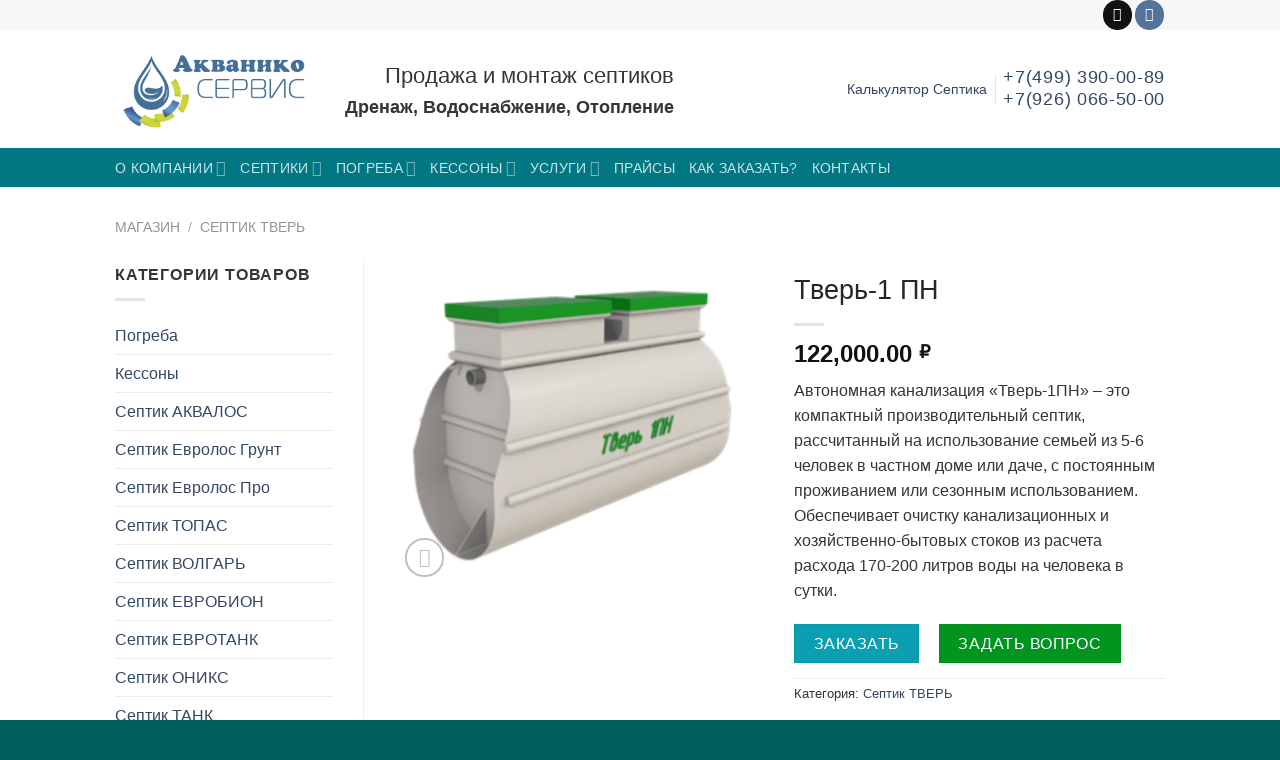

--- FILE ---
content_type: text/html; charset=UTF-8
request_url: https://aquaniko.ru/shop/tver-1-pn/
body_size: 50540
content:


<!DOCTYPE html>
<!--[if IE 9 ]> <html lang="ru-RU" class="ie9 loading-site no-js bg-fill"> <![endif]-->
<!--[if IE 8 ]> <html lang="ru-RU" class="ie8 loading-site no-js bg-fill"> <![endif]-->
<!--[if (gte IE 9)|!(IE)]><!--><html lang="ru-RU" class="loading-site no-js bg-fill"> <!--<![endif]-->
<head><meta charset="UTF-8" /><script>if(navigator.userAgent.match(/MSIE|Internet Explorer/i)||navigator.userAgent.match(/Trident\/7\..*?rv:11/i)){var href=document.location.href;if(!href.match(/[?&]nowprocket/)){if(href.indexOf("?")==-1){if(href.indexOf("#")==-1){document.location.href=href+"?nowprocket=1"}else{document.location.href=href.replace("#","?nowprocket=1#")}}else{if(href.indexOf("#")==-1){document.location.href=href+"&nowprocket=1"}else{document.location.href=href.replace("#","&nowprocket=1#")}}}}</script><script>(()=>{class RocketLazyLoadScripts{constructor(){this.v="1.2.5.1",this.triggerEvents=["keydown","mousedown","mousemove","touchmove","touchstart","touchend","wheel"],this.userEventHandler=this.t.bind(this),this.touchStartHandler=this.i.bind(this),this.touchMoveHandler=this.o.bind(this),this.touchEndHandler=this.h.bind(this),this.clickHandler=this.u.bind(this),this.interceptedClicks=[],this.interceptedClickListeners=[],this.l(this),window.addEventListener("pageshow",(t=>{this.persisted=t.persisted,this.everythingLoaded&&this.m()})),document.addEventListener("DOMContentLoaded",(()=>{this.p()})),this.delayedScripts={normal:[],async:[],defer:[]},this.trash=[],this.allJQueries=[]}k(t){document.hidden?t.t():(this.triggerEvents.forEach((e=>window.addEventListener(e,t.userEventHandler,{passive:!0}))),window.addEventListener("touchstart",t.touchStartHandler,{passive:!0}),window.addEventListener("mousedown",t.touchStartHandler),document.addEventListener("visibilitychange",t.userEventHandler))}_(){this.triggerEvents.forEach((t=>window.removeEventListener(t,this.userEventHandler,{passive:!0}))),document.removeEventListener("visibilitychange",this.userEventHandler)}i(t){"HTML"!==t.target.tagName&&(window.addEventListener("touchend",this.touchEndHandler),window.addEventListener("mouseup",this.touchEndHandler),window.addEventListener("touchmove",this.touchMoveHandler,{passive:!0}),window.addEventListener("mousemove",this.touchMoveHandler),t.target.addEventListener("click",this.clickHandler),this.L(t.target,!0),this.M(t.target,"onclick","rocket-onclick"),this.C())}o(t){window.removeEventListener("touchend",this.touchEndHandler),window.removeEventListener("mouseup",this.touchEndHandler),window.removeEventListener("touchmove",this.touchMoveHandler,{passive:!0}),window.removeEventListener("mousemove",this.touchMoveHandler),t.target.removeEventListener("click",this.clickHandler),this.L(t.target,!1),this.M(t.target,"rocket-onclick","onclick"),this.O()}h(){window.removeEventListener("touchend",this.touchEndHandler),window.removeEventListener("mouseup",this.touchEndHandler),window.removeEventListener("touchmove",this.touchMoveHandler,{passive:!0}),window.removeEventListener("mousemove",this.touchMoveHandler)}u(t){t.target.removeEventListener("click",this.clickHandler),this.L(t.target,!1),this.M(t.target,"rocket-onclick","onclick"),this.interceptedClicks.push(t),t.preventDefault(),t.stopPropagation(),t.stopImmediatePropagation(),this.O()}D(){window.removeEventListener("touchstart",this.touchStartHandler,{passive:!0}),window.removeEventListener("mousedown",this.touchStartHandler),this.interceptedClicks.forEach((t=>{t.target.dispatchEvent(new MouseEvent("click",{view:t.view,bubbles:!0,cancelable:!0}))}))}l(t){EventTarget.prototype.addEventListenerBase=EventTarget.prototype.addEventListener,EventTarget.prototype.addEventListener=function(e,i,o){"click"!==e||t.windowLoaded||i===t.clickHandler||t.interceptedClickListeners.push({target:this,func:i,options:o}),(this||window).addEventListenerBase(e,i,o)}}L(t,e){this.interceptedClickListeners.forEach((i=>{i.target===t&&(e?t.removeEventListener("click",i.func,i.options):t.addEventListener("click",i.func,i.options))})),t.parentNode!==document.documentElement&&this.L(t.parentNode,e)}S(){return new Promise((t=>{this.T?this.O=t:t()}))}C(){this.T=!0}O(){this.T=!1}M(t,e,i){t.hasAttribute&&t.hasAttribute(e)&&(event.target.setAttribute(i,event.target.getAttribute(e)),event.target.removeAttribute(e))}t(){this._(this),"loading"===document.readyState?document.addEventListener("DOMContentLoaded",this.R.bind(this)):this.R()}p(){let t=[];document.querySelectorAll("script[type=rocketlazyloadscript][data-rocket-src]").forEach((e=>{let i=e.getAttribute("data-rocket-src");if(i&&0!==i.indexOf("data:")){0===i.indexOf("//")&&(i=location.protocol+i);try{const o=new URL(i).origin;o!==location.origin&&t.push({src:o,crossOrigin:e.crossOrigin||"module"===e.getAttribute("data-rocket-type")})}catch(t){}}})),t=[...new Map(t.map((t=>[JSON.stringify(t),t]))).values()],this.j(t,"preconnect")}async R(){this.lastBreath=Date.now(),this.P(this),this.F(this),this.q(),this.A(),this.I(),await this.U(this.delayedScripts.normal),await this.U(this.delayedScripts.defer),await this.U(this.delayedScripts.async);try{await this.W(),await this.H(this),await this.J()}catch(t){console.error(t)}window.dispatchEvent(new Event("rocket-allScriptsLoaded")),this.everythingLoaded=!0,this.S().then((()=>{this.D()})),this.N()}A(){document.querySelectorAll("script[type=rocketlazyloadscript]").forEach((t=>{t.hasAttribute("data-rocket-src")?t.hasAttribute("async")&&!1!==t.async?this.delayedScripts.async.push(t):t.hasAttribute("defer")&&!1!==t.defer||"module"===t.getAttribute("data-rocket-type")?this.delayedScripts.defer.push(t):this.delayedScripts.normal.push(t):this.delayedScripts.normal.push(t)}))}async B(t){if(await this.G(),!0!==t.noModule||!("noModule"in HTMLScriptElement.prototype))return new Promise((e=>{let i;function o(){(i||t).setAttribute("data-rocket-status","executed"),e()}try{if(navigator.userAgent.indexOf("Firefox/")>0||""===navigator.vendor)i=document.createElement("script"),[...t.attributes].forEach((t=>{let e=t.nodeName;"type"!==e&&("data-rocket-type"===e&&(e="type"),"data-rocket-src"===e&&(e="src"),i.setAttribute(e,t.nodeValue))})),t.text&&(i.text=t.text),i.hasAttribute("src")?(i.addEventListener("load",o),i.addEventListener("error",(function(){i.setAttribute("data-rocket-status","failed"),e()})),setTimeout((()=>{i.isConnected||e()}),1)):(i.text=t.text,o()),t.parentNode.replaceChild(i,t);else{const i=t.getAttribute("data-rocket-type"),n=t.getAttribute("data-rocket-src");i?(t.type=i,t.removeAttribute("data-rocket-type")):t.removeAttribute("type"),t.addEventListener("load",o),t.addEventListener("error",(function(){t.setAttribute("data-rocket-status","failed"),e()})),n?(t.removeAttribute("data-rocket-src"),t.src=n):t.src="data:text/javascript;base64,"+window.btoa(unescape(encodeURIComponent(t.text)))}}catch(i){t.setAttribute("data-rocket-status","failed"),e()}}));t.setAttribute("data-rocket-status","skipped")}async U(t){const e=t.shift();return e&&e.isConnected?(await this.B(e),this.U(t)):Promise.resolve()}I(){this.j([...this.delayedScripts.normal,...this.delayedScripts.defer,...this.delayedScripts.async],"preload")}j(t,e){var i=document.createDocumentFragment();t.forEach((t=>{const o=t.getAttribute&&t.getAttribute("data-rocket-src")||t.src;if(o){const n=document.createElement("link");n.href=o,n.rel=e,"preconnect"!==e&&(n.as="script"),t.getAttribute&&"module"===t.getAttribute("data-rocket-type")&&(n.crossOrigin=!0),t.crossOrigin&&(n.crossOrigin=t.crossOrigin),t.integrity&&(n.integrity=t.integrity),i.appendChild(n),this.trash.push(n)}})),document.head.appendChild(i)}P(t){let e={};function i(i,o){return e[o].eventsToRewrite.indexOf(i)>=0&&!t.everythingLoaded?"rocket-"+i:i}function o(t,o){!function(t){e[t]||(e[t]={originalFunctions:{add:t.addEventListener,remove:t.removeEventListener},eventsToRewrite:[]},t.addEventListener=function(){arguments[0]=i(arguments[0],t),e[t].originalFunctions.add.apply(t,arguments)},t.removeEventListener=function(){arguments[0]=i(arguments[0],t),e[t].originalFunctions.remove.apply(t,arguments)})}(t),e[t].eventsToRewrite.push(o)}function n(e,i){let o=e[i];e[i]=null,Object.defineProperty(e,i,{get:()=>o||function(){},set(n){t.everythingLoaded?o=n:e["rocket"+i]=o=n}})}o(document,"DOMContentLoaded"),o(window,"DOMContentLoaded"),o(window,"load"),o(window,"pageshow"),o(document,"readystatechange"),n(document,"onreadystatechange"),n(window,"onload"),n(window,"onpageshow")}F(t){let e;function i(e){return t.everythingLoaded?e:e.split(" ").map((t=>"load"===t||0===t.indexOf("load.")?"rocket-jquery-load":t)).join(" ")}function o(o){if(o&&o.fn&&!t.allJQueries.includes(o)){o.fn.ready=o.fn.init.prototype.ready=function(e){return t.domReadyFired?e.bind(document)(o):document.addEventListener("rocket-DOMContentLoaded",(()=>e.bind(document)(o))),o([])};const e=o.fn.on;o.fn.on=o.fn.init.prototype.on=function(){return this[0]===window&&("string"==typeof arguments[0]||arguments[0]instanceof String?arguments[0]=i(arguments[0]):"object"==typeof arguments[0]&&Object.keys(arguments[0]).forEach((t=>{const e=arguments[0][t];delete arguments[0][t],arguments[0][i(t)]=e}))),e.apply(this,arguments),this},t.allJQueries.push(o)}e=o}o(window.jQuery),Object.defineProperty(window,"jQuery",{get:()=>e,set(t){o(t)}})}async H(t){const e=document.querySelector("script[data-webpack]");e&&(await async function(){return new Promise((t=>{e.addEventListener("load",t),e.addEventListener("error",t)}))}(),await t.K(),await t.H(t))}async W(){this.domReadyFired=!0,await this.G(),document.dispatchEvent(new Event("rocket-readystatechange")),await this.G(),document.rocketonreadystatechange&&document.rocketonreadystatechange(),await this.G(),document.dispatchEvent(new Event("rocket-DOMContentLoaded")),await this.G(),window.dispatchEvent(new Event("rocket-DOMContentLoaded"))}async J(){await this.G(),document.dispatchEvent(new Event("rocket-readystatechange")),await this.G(),document.rocketonreadystatechange&&document.rocketonreadystatechange(),await this.G(),window.dispatchEvent(new Event("rocket-load")),await this.G(),window.rocketonload&&window.rocketonload(),await this.G(),this.allJQueries.forEach((t=>t(window).trigger("rocket-jquery-load"))),await this.G();const t=new Event("rocket-pageshow");t.persisted=this.persisted,window.dispatchEvent(t),await this.G(),window.rocketonpageshow&&window.rocketonpageshow({persisted:this.persisted}),this.windowLoaded=!0}m(){document.onreadystatechange&&document.onreadystatechange(),window.onload&&window.onload(),window.onpageshow&&window.onpageshow({persisted:this.persisted})}q(){const t=new Map;document.write=document.writeln=function(e){const i=document.currentScript;i||console.error("WPRocket unable to document.write this: "+e);const o=document.createRange(),n=i.parentElement;let s=t.get(i);void 0===s&&(s=i.nextSibling,t.set(i,s));const c=document.createDocumentFragment();o.setStart(c,0),c.appendChild(o.createContextualFragment(e)),n.insertBefore(c,s)}}async G(){Date.now()-this.lastBreath>45&&(await this.K(),this.lastBreath=Date.now())}async K(){return document.hidden?new Promise((t=>setTimeout(t))):new Promise((t=>requestAnimationFrame(t)))}N(){this.trash.forEach((t=>t.remove()))}static run(){const t=new RocketLazyLoadScripts;t.k(t)}}RocketLazyLoadScripts.run()})();</script>
	
	<meta name="viewport" content="width=device-width, initial-scale=1.0, maximum-scale=1.0, user-scalable=no" />
	<meta name="yandex-verification" content="805c4ffc49c4a1be" />
	<link rel="profile" href="https://gmpg.org/xfn/11" />
	<link rel="pingback" href="https://aquaniko.ru/xmlrpc.php" />

	<script type="rocketlazyloadscript">(function(html){html.className = html.className.replace(/\bno-js\b/,'js')})(document.documentElement);</script>
<meta name='robots' content='index, follow, max-image-preview:large, max-snippet:-1, max-video-preview:-1' />
	<style>img:is([sizes="auto" i], [sizes^="auto," i]) { contain-intrinsic-size: 3000px 1500px }</style>
	
	<!-- This site is optimized with the Yoast SEO plugin v24.5 - https://yoast.com/wordpress/plugins/seo/ -->
	<title>Тверь-1 ПН купить недорого в Москве - Акванико</title>
	<meta name="description" content="Тверь-1 ПН заказать по низким ценам с доставкой и установкой под ключ в Москве в компании Акванико. Акванико - широкий ассортимент септиков, погребов и кессонов в Москве и Московской области. Бесплатный выезд инженера на участок, оплата по факту монтажа, работаем без праздников и выходных. Всегда актуальные цены. Звоните: +7(499) 390-00-89" />
	<link rel="canonical" href="https://aquaniko.ru/shop/tver-1-pn/" />
	<meta property="og:locale" content="ru_RU" />
	<meta property="og:type" content="article" />
	<meta property="og:title" content="Тверь-1 ПН купить недорого в Москве - Акванико" />
	<meta property="og:description" content="Тверь-1 ПН заказать по низким ценам с доставкой и установкой под ключ в Москве в компании Акванико. Акванико - широкий ассортимент септиков, погребов и кессонов в Москве и Московской области. Бесплатный выезд инженера на участок, оплата по факту монтажа, работаем без праздников и выходных. Всегда актуальные цены. Звоните: +7(499) 390-00-89" />
	<meta property="og:url" content="https://aquaniko.ru/shop/tver-1-pn/" />
	<meta property="og:site_name" content="Септик Топас, Астра Юнилос, Евролос, Эко-гранд" />
	<meta property="og:image" content="https://aquaniko.ru/wp-content/uploads/2020/12/Tver-1-PN-292x256-1.png" />
	<meta property="og:image:width" content="292" />
	<meta property="og:image:height" content="256" />
	<meta property="og:image:type" content="image/png" />
	<meta name="twitter:card" content="summary_large_image" />
	<script type="application/ld+json" class="yoast-schema-graph">{"@context":"https://schema.org","@graph":[{"@type":"WebPage","@id":"https://aquaniko.ru/shop/tver-1-pn/","url":"https://aquaniko.ru/shop/tver-1-pn/","name":"Тверь-1 ПН купить недорого в Москве - Акванико","isPartOf":{"@id":"https://aquaniko.ru/#website"},"primaryImageOfPage":{"@id":"https://aquaniko.ru/shop/tver-1-pn/#primaryimage"},"image":{"@id":"https://aquaniko.ru/shop/tver-1-pn/#primaryimage"},"thumbnailUrl":"https://aquaniko.ru/wp-content/uploads/2020/12/Tver-1-PN-292x256-1.png","datePublished":"2020-12-29T03:55:10+00:00","description":"Тверь-1 ПН заказать по низким ценам с доставкой и установкой под ключ в Москве в компании Акванико. Акванико - широкий ассортимент септиков, погребов и кессонов в Москве и Московской области. Бесплатный выезд инженера на участок, оплата по факту монтажа, работаем без праздников и выходных. Всегда актуальные цены. Звоните: +7(499) 390-00-89","breadcrumb":{"@id":"https://aquaniko.ru/shop/tver-1-pn/#breadcrumb"},"inLanguage":"ru-RU","potentialAction":[{"@type":"ReadAction","target":["https://aquaniko.ru/shop/tver-1-pn/"]}]},{"@type":"ImageObject","inLanguage":"ru-RU","@id":"https://aquaniko.ru/shop/tver-1-pn/#primaryimage","url":"https://aquaniko.ru/wp-content/uploads/2020/12/Tver-1-PN-292x256-1.png","contentUrl":"https://aquaniko.ru/wp-content/uploads/2020/12/Tver-1-PN-292x256-1.png","width":292,"height":256},{"@type":"BreadcrumbList","@id":"https://aquaniko.ru/shop/tver-1-pn/#breadcrumb","itemListElement":[{"@type":"ListItem","position":1,"name":"Главная страница","item":"https://aquaniko.ru/"},{"@type":"ListItem","position":2,"name":"Магазин","item":"https://aquaniko.ru/shop/"},{"@type":"ListItem","position":3,"name":"Тверь-1 ПН"}]},{"@type":"WebSite","@id":"https://aquaniko.ru/#website","url":"https://aquaniko.ru/","name":"Септик Топас, Астра Юнилос, Евролос, Эко-гранд","description":"Септики, автономная канализация, дренаж, пластиковые погреба, кессоны","potentialAction":[{"@type":"SearchAction","target":{"@type":"EntryPoint","urlTemplate":"https://aquaniko.ru/?s={search_term_string}"},"query-input":{"@type":"PropertyValueSpecification","valueRequired":true,"valueName":"search_term_string"}}],"inLanguage":"ru-RU"}]}</script>
	<!-- / Yoast SEO plugin. -->



<link rel='stylesheet' id='wp-block-library-css' href='https://aquaniko.ru/wp-includes/css/dist/block-library/style.min.css' type='text/css' media='all' />
<style id='classic-theme-styles-inline-css' type='text/css'>
/*! This file is auto-generated */
.wp-block-button__link{color:#fff;background-color:#32373c;border-radius:9999px;box-shadow:none;text-decoration:none;padding:calc(.667em + 2px) calc(1.333em + 2px);font-size:1.125em}.wp-block-file__button{background:#32373c;color:#fff;text-decoration:none}
</style>
<style id='global-styles-inline-css' type='text/css'>
:root{--wp--preset--aspect-ratio--square: 1;--wp--preset--aspect-ratio--4-3: 4/3;--wp--preset--aspect-ratio--3-4: 3/4;--wp--preset--aspect-ratio--3-2: 3/2;--wp--preset--aspect-ratio--2-3: 2/3;--wp--preset--aspect-ratio--16-9: 16/9;--wp--preset--aspect-ratio--9-16: 9/16;--wp--preset--color--black: #000000;--wp--preset--color--cyan-bluish-gray: #abb8c3;--wp--preset--color--white: #ffffff;--wp--preset--color--pale-pink: #f78da7;--wp--preset--color--vivid-red: #cf2e2e;--wp--preset--color--luminous-vivid-orange: #ff6900;--wp--preset--color--luminous-vivid-amber: #fcb900;--wp--preset--color--light-green-cyan: #7bdcb5;--wp--preset--color--vivid-green-cyan: #00d084;--wp--preset--color--pale-cyan-blue: #8ed1fc;--wp--preset--color--vivid-cyan-blue: #0693e3;--wp--preset--color--vivid-purple: #9b51e0;--wp--preset--gradient--vivid-cyan-blue-to-vivid-purple: linear-gradient(135deg,rgba(6,147,227,1) 0%,rgb(155,81,224) 100%);--wp--preset--gradient--light-green-cyan-to-vivid-green-cyan: linear-gradient(135deg,rgb(122,220,180) 0%,rgb(0,208,130) 100%);--wp--preset--gradient--luminous-vivid-amber-to-luminous-vivid-orange: linear-gradient(135deg,rgba(252,185,0,1) 0%,rgba(255,105,0,1) 100%);--wp--preset--gradient--luminous-vivid-orange-to-vivid-red: linear-gradient(135deg,rgba(255,105,0,1) 0%,rgb(207,46,46) 100%);--wp--preset--gradient--very-light-gray-to-cyan-bluish-gray: linear-gradient(135deg,rgb(238,238,238) 0%,rgb(169,184,195) 100%);--wp--preset--gradient--cool-to-warm-spectrum: linear-gradient(135deg,rgb(74,234,220) 0%,rgb(151,120,209) 20%,rgb(207,42,186) 40%,rgb(238,44,130) 60%,rgb(251,105,98) 80%,rgb(254,248,76) 100%);--wp--preset--gradient--blush-light-purple: linear-gradient(135deg,rgb(255,206,236) 0%,rgb(152,150,240) 100%);--wp--preset--gradient--blush-bordeaux: linear-gradient(135deg,rgb(254,205,165) 0%,rgb(254,45,45) 50%,rgb(107,0,62) 100%);--wp--preset--gradient--luminous-dusk: linear-gradient(135deg,rgb(255,203,112) 0%,rgb(199,81,192) 50%,rgb(65,88,208) 100%);--wp--preset--gradient--pale-ocean: linear-gradient(135deg,rgb(255,245,203) 0%,rgb(182,227,212) 50%,rgb(51,167,181) 100%);--wp--preset--gradient--electric-grass: linear-gradient(135deg,rgb(202,248,128) 0%,rgb(113,206,126) 100%);--wp--preset--gradient--midnight: linear-gradient(135deg,rgb(2,3,129) 0%,rgb(40,116,252) 100%);--wp--preset--font-size--small: 13px;--wp--preset--font-size--medium: 20px;--wp--preset--font-size--large: 36px;--wp--preset--font-size--x-large: 42px;--wp--preset--font-family--inter: "Inter", sans-serif;--wp--preset--font-family--cardo: Cardo;--wp--preset--spacing--20: 0.44rem;--wp--preset--spacing--30: 0.67rem;--wp--preset--spacing--40: 1rem;--wp--preset--spacing--50: 1.5rem;--wp--preset--spacing--60: 2.25rem;--wp--preset--spacing--70: 3.38rem;--wp--preset--spacing--80: 5.06rem;--wp--preset--shadow--natural: 6px 6px 9px rgba(0, 0, 0, 0.2);--wp--preset--shadow--deep: 12px 12px 50px rgba(0, 0, 0, 0.4);--wp--preset--shadow--sharp: 6px 6px 0px rgba(0, 0, 0, 0.2);--wp--preset--shadow--outlined: 6px 6px 0px -3px rgba(255, 255, 255, 1), 6px 6px rgba(0, 0, 0, 1);--wp--preset--shadow--crisp: 6px 6px 0px rgba(0, 0, 0, 1);}:where(.is-layout-flex){gap: 0.5em;}:where(.is-layout-grid){gap: 0.5em;}body .is-layout-flex{display: flex;}.is-layout-flex{flex-wrap: wrap;align-items: center;}.is-layout-flex > :is(*, div){margin: 0;}body .is-layout-grid{display: grid;}.is-layout-grid > :is(*, div){margin: 0;}:where(.wp-block-columns.is-layout-flex){gap: 2em;}:where(.wp-block-columns.is-layout-grid){gap: 2em;}:where(.wp-block-post-template.is-layout-flex){gap: 1.25em;}:where(.wp-block-post-template.is-layout-grid){gap: 1.25em;}.has-black-color{color: var(--wp--preset--color--black) !important;}.has-cyan-bluish-gray-color{color: var(--wp--preset--color--cyan-bluish-gray) !important;}.has-white-color{color: var(--wp--preset--color--white) !important;}.has-pale-pink-color{color: var(--wp--preset--color--pale-pink) !important;}.has-vivid-red-color{color: var(--wp--preset--color--vivid-red) !important;}.has-luminous-vivid-orange-color{color: var(--wp--preset--color--luminous-vivid-orange) !important;}.has-luminous-vivid-amber-color{color: var(--wp--preset--color--luminous-vivid-amber) !important;}.has-light-green-cyan-color{color: var(--wp--preset--color--light-green-cyan) !important;}.has-vivid-green-cyan-color{color: var(--wp--preset--color--vivid-green-cyan) !important;}.has-pale-cyan-blue-color{color: var(--wp--preset--color--pale-cyan-blue) !important;}.has-vivid-cyan-blue-color{color: var(--wp--preset--color--vivid-cyan-blue) !important;}.has-vivid-purple-color{color: var(--wp--preset--color--vivid-purple) !important;}.has-black-background-color{background-color: var(--wp--preset--color--black) !important;}.has-cyan-bluish-gray-background-color{background-color: var(--wp--preset--color--cyan-bluish-gray) !important;}.has-white-background-color{background-color: var(--wp--preset--color--white) !important;}.has-pale-pink-background-color{background-color: var(--wp--preset--color--pale-pink) !important;}.has-vivid-red-background-color{background-color: var(--wp--preset--color--vivid-red) !important;}.has-luminous-vivid-orange-background-color{background-color: var(--wp--preset--color--luminous-vivid-orange) !important;}.has-luminous-vivid-amber-background-color{background-color: var(--wp--preset--color--luminous-vivid-amber) !important;}.has-light-green-cyan-background-color{background-color: var(--wp--preset--color--light-green-cyan) !important;}.has-vivid-green-cyan-background-color{background-color: var(--wp--preset--color--vivid-green-cyan) !important;}.has-pale-cyan-blue-background-color{background-color: var(--wp--preset--color--pale-cyan-blue) !important;}.has-vivid-cyan-blue-background-color{background-color: var(--wp--preset--color--vivid-cyan-blue) !important;}.has-vivid-purple-background-color{background-color: var(--wp--preset--color--vivid-purple) !important;}.has-black-border-color{border-color: var(--wp--preset--color--black) !important;}.has-cyan-bluish-gray-border-color{border-color: var(--wp--preset--color--cyan-bluish-gray) !important;}.has-white-border-color{border-color: var(--wp--preset--color--white) !important;}.has-pale-pink-border-color{border-color: var(--wp--preset--color--pale-pink) !important;}.has-vivid-red-border-color{border-color: var(--wp--preset--color--vivid-red) !important;}.has-luminous-vivid-orange-border-color{border-color: var(--wp--preset--color--luminous-vivid-orange) !important;}.has-luminous-vivid-amber-border-color{border-color: var(--wp--preset--color--luminous-vivid-amber) !important;}.has-light-green-cyan-border-color{border-color: var(--wp--preset--color--light-green-cyan) !important;}.has-vivid-green-cyan-border-color{border-color: var(--wp--preset--color--vivid-green-cyan) !important;}.has-pale-cyan-blue-border-color{border-color: var(--wp--preset--color--pale-cyan-blue) !important;}.has-vivid-cyan-blue-border-color{border-color: var(--wp--preset--color--vivid-cyan-blue) !important;}.has-vivid-purple-border-color{border-color: var(--wp--preset--color--vivid-purple) !important;}.has-vivid-cyan-blue-to-vivid-purple-gradient-background{background: var(--wp--preset--gradient--vivid-cyan-blue-to-vivid-purple) !important;}.has-light-green-cyan-to-vivid-green-cyan-gradient-background{background: var(--wp--preset--gradient--light-green-cyan-to-vivid-green-cyan) !important;}.has-luminous-vivid-amber-to-luminous-vivid-orange-gradient-background{background: var(--wp--preset--gradient--luminous-vivid-amber-to-luminous-vivid-orange) !important;}.has-luminous-vivid-orange-to-vivid-red-gradient-background{background: var(--wp--preset--gradient--luminous-vivid-orange-to-vivid-red) !important;}.has-very-light-gray-to-cyan-bluish-gray-gradient-background{background: var(--wp--preset--gradient--very-light-gray-to-cyan-bluish-gray) !important;}.has-cool-to-warm-spectrum-gradient-background{background: var(--wp--preset--gradient--cool-to-warm-spectrum) !important;}.has-blush-light-purple-gradient-background{background: var(--wp--preset--gradient--blush-light-purple) !important;}.has-blush-bordeaux-gradient-background{background: var(--wp--preset--gradient--blush-bordeaux) !important;}.has-luminous-dusk-gradient-background{background: var(--wp--preset--gradient--luminous-dusk) !important;}.has-pale-ocean-gradient-background{background: var(--wp--preset--gradient--pale-ocean) !important;}.has-electric-grass-gradient-background{background: var(--wp--preset--gradient--electric-grass) !important;}.has-midnight-gradient-background{background: var(--wp--preset--gradient--midnight) !important;}.has-small-font-size{font-size: var(--wp--preset--font-size--small) !important;}.has-medium-font-size{font-size: var(--wp--preset--font-size--medium) !important;}.has-large-font-size{font-size: var(--wp--preset--font-size--large) !important;}.has-x-large-font-size{font-size: var(--wp--preset--font-size--x-large) !important;}
:where(.wp-block-post-template.is-layout-flex){gap: 1.25em;}:where(.wp-block-post-template.is-layout-grid){gap: 1.25em;}
:where(.wp-block-columns.is-layout-flex){gap: 2em;}:where(.wp-block-columns.is-layout-grid){gap: 2em;}
:root :where(.wp-block-pullquote){font-size: 1.5em;line-height: 1.6;}
</style>
<link data-minify="1" rel='stylesheet' id='formcraft-common-css' href='https://aquaniko.ru/wp-content/cache/min/1/wp-content/plugins/formcraft3/dist/formcraft-common.css?ver=1740659387' type='text/css' media='all' />
<link data-minify="1" rel='stylesheet' id='formcraft-form-css' href='https://aquaniko.ru/wp-content/cache/min/1/wp-content/plugins/formcraft3/dist/form.css?ver=1740659387' type='text/css' media='all' />
<link data-minify="1" rel='stylesheet' id='woof-css' href='https://aquaniko.ru/wp-content/cache/background-css/aquaniko.ru/wp-content/cache/min/1/wp-content/plugins/woocommerce-products-filter/css/front.css?ver=1740659387&wpr_t=1768105724' type='text/css' media='all' />
<link rel='stylesheet' id='chosen-drop-down-css' href='https://aquaniko.ru/wp-content/cache/background-css/aquaniko.ru/wp-content/plugins/woocommerce-products-filter/js/chosen/chosen.min.css?wpr_t=1768105724' type='text/css' media='all' />
<link rel='stylesheet' id='photoswipe-css' href='https://aquaniko.ru/wp-content/cache/background-css/aquaniko.ru/wp-content/plugins/woocommerce/assets/css/photoswipe/photoswipe.min.css?wpr_t=1768105724' type='text/css' media='all' />
<link rel='stylesheet' id='photoswipe-default-skin-css' href='https://aquaniko.ru/wp-content/cache/background-css/aquaniko.ru/wp-content/plugins/woocommerce/assets/css/photoswipe/default-skin/default-skin.min.css?wpr_t=1768105724' type='text/css' media='all' />
<style id='woocommerce-inline-inline-css' type='text/css'>
.woocommerce form .form-row .required { visibility: visible; }
</style>
<link data-minify="1" rel='stylesheet' id='brands-styles-css' href='https://aquaniko.ru/wp-content/cache/min/1/wp-content/plugins/woocommerce/assets/css/brands.css?ver=1740659387' type='text/css' media='all' />
<link data-minify="1" rel='stylesheet' id='flatsome-icons-css' href='https://aquaniko.ru/wp-content/cache/min/1/wp-content/themes/flatsome/assets/css/fl-icons.css?ver=1740659387' type='text/css' media='all' />
<link data-minify="1" rel='stylesheet' id='flatsome-main-css' href='https://aquaniko.ru/wp-content/cache/background-css/aquaniko.ru/wp-content/cache/min/1/wp-content/themes/flatsome/assets/css/flatsome.css?ver=1740659387&wpr_t=1768105724' type='text/css' media='all' />
<link data-minify="1" rel='stylesheet' id='flatsome-shop-css' href='https://aquaniko.ru/wp-content/cache/min/1/wp-content/themes/flatsome/assets/css/flatsome-shop.css?ver=1740659387' type='text/css' media='all' />
<link rel='stylesheet' id='flatsome-style-css' href='https://aquaniko.ru/wp-content/themes/flatsome/style.css' type='text/css' media='all' />
<style id='rocket-lazyload-inline-css' type='text/css'>
.rll-youtube-player{position:relative;padding-bottom:56.23%;height:0;overflow:hidden;max-width:100%;}.rll-youtube-player:focus-within{outline: 2px solid currentColor;outline-offset: 5px;}.rll-youtube-player iframe{position:absolute;top:0;left:0;width:100%;height:100%;z-index:100;background:0 0}.rll-youtube-player img{bottom:0;display:block;left:0;margin:auto;max-width:100%;width:100%;position:absolute;right:0;top:0;border:none;height:auto;-webkit-transition:.4s all;-moz-transition:.4s all;transition:.4s all}.rll-youtube-player img:hover{-webkit-filter:brightness(75%)}.rll-youtube-player .play{height:100%;width:100%;left:0;top:0;position:absolute;background:var(--wpr-bg-5348738e-a7a4-4c64-845a-c5fc986861a4) no-repeat center;background-color: transparent !important;cursor:pointer;border:none;}
</style>
<script type="rocketlazyloadscript" data-rocket-type="text/javascript" data-rocket-src="https://aquaniko.ru/wp-includes/js/jquery/jquery.min.js?ver=3.7.1" id="jquery-core-js" defer></script>
<script type="rocketlazyloadscript" data-rocket-type="text/javascript" data-rocket-src="https://aquaniko.ru/wp-includes/js/jquery/jquery-migrate.min.js?ver=3.4.1" id="jquery-migrate-js" defer></script>
<script type="rocketlazyloadscript" data-rocket-type="text/javascript" data-rocket-src="https://aquaniko.ru/wp-content/plugins/woocommerce/assets/js/jquery-blockui/jquery.blockUI.min.js?ver=2.7.0-wc.9.6.3" id="jquery-blockui-js" defer="defer" data-wp-strategy="defer"></script>
<script type="text/javascript" id="wc-add-to-cart-js-extra">
/* <![CDATA[ */
var wc_add_to_cart_params = {"ajax_url":"\/wp-admin\/admin-ajax.php","wc_ajax_url":"\/?wc-ajax=%%endpoint%%","i18n_view_cart":"\u041f\u0440\u043e\u0441\u043c\u043e\u0442\u0440 \u043a\u043e\u0440\u0437\u0438\u043d\u044b","cart_url":"https:\/\/aquaniko.ru\/cart\/","is_cart":"","cart_redirect_after_add":"no"};
/* ]]> */
</script>
<script type="rocketlazyloadscript" data-rocket-type="text/javascript" data-rocket-src="https://aquaniko.ru/wp-content/plugins/woocommerce/assets/js/frontend/add-to-cart.min.js?ver=9.6.3" id="wc-add-to-cart-js" defer="defer" data-wp-strategy="defer"></script>
<script type="rocketlazyloadscript" data-rocket-type="text/javascript" data-rocket-src="https://aquaniko.ru/wp-content/plugins/woocommerce/assets/js/photoswipe/photoswipe.min.js?ver=4.1.1-wc.9.6.3" id="photoswipe-js" defer="defer" data-wp-strategy="defer"></script>
<script type="rocketlazyloadscript" data-rocket-type="text/javascript" data-rocket-src="https://aquaniko.ru/wp-content/plugins/woocommerce/assets/js/photoswipe/photoswipe-ui-default.min.js?ver=4.1.1-wc.9.6.3" id="photoswipe-ui-default-js" defer="defer" data-wp-strategy="defer"></script>
<script type="text/javascript" id="wc-single-product-js-extra">
/* <![CDATA[ */
var wc_single_product_params = {"i18n_required_rating_text":"\u041f\u043e\u0436\u0430\u043b\u0443\u0439\u0441\u0442\u0430, \u043f\u043e\u0441\u0442\u0430\u0432\u044c\u0442\u0435 \u043e\u0446\u0435\u043d\u043a\u0443","i18n_product_gallery_trigger_text":"\u041f\u0440\u043e\u0441\u043c\u043e\u0442\u0440 \u0433\u0430\u043b\u0435\u0440\u0435\u0438 \u0438\u0437\u043e\u0431\u0440\u0430\u0436\u0435\u043d\u0438\u0439 \u0432 \u043f\u043e\u043b\u043d\u043e\u044d\u043a\u0440\u0430\u043d\u043d\u043e\u043c \u0440\u0435\u0436\u0438\u043c\u0435","review_rating_required":"yes","flexslider":{"rtl":false,"animation":"slide","smoothHeight":true,"directionNav":false,"controlNav":"thumbnails","slideshow":false,"animationSpeed":500,"animationLoop":false,"allowOneSlide":false},"zoom_enabled":"","zoom_options":[],"photoswipe_enabled":"1","photoswipe_options":{"shareEl":false,"closeOnScroll":false,"history":false,"hideAnimationDuration":0,"showAnimationDuration":0},"flexslider_enabled":""};
/* ]]> */
</script>
<script type="rocketlazyloadscript" data-rocket-type="text/javascript" data-rocket-src="https://aquaniko.ru/wp-content/plugins/woocommerce/assets/js/frontend/single-product.min.js?ver=9.6.3" id="wc-single-product-js" defer="defer" data-wp-strategy="defer"></script>
<script type="rocketlazyloadscript" data-rocket-type="text/javascript" data-rocket-src="https://aquaniko.ru/wp-content/plugins/woocommerce/assets/js/js-cookie/js.cookie.min.js?ver=2.1.4-wc.9.6.3" id="js-cookie-js" defer="defer" data-wp-strategy="defer"></script>
<script type="text/javascript" id="woocommerce-js-extra">
/* <![CDATA[ */
var woocommerce_params = {"ajax_url":"\/wp-admin\/admin-ajax.php","wc_ajax_url":"\/?wc-ajax=%%endpoint%%"};
/* ]]> */
</script>
<script type="rocketlazyloadscript" data-rocket-type="text/javascript" data-rocket-src="https://aquaniko.ru/wp-content/plugins/woocommerce/assets/js/frontend/woocommerce.min.js?ver=9.6.3" id="woocommerce-js" defer="defer" data-wp-strategy="defer"></script>
<link rel="https://api.w.org/" href="https://aquaniko.ru/wp-json/" /><link rel="alternate" title="JSON" type="application/json" href="https://aquaniko.ru/wp-json/wp/v2/product/3037" /><link rel="alternate" title="oEmbed (JSON)" type="application/json+oembed" href="https://aquaniko.ru/wp-json/oembed/1.0/embed?url=https%3A%2F%2Faquaniko.ru%2Fshop%2Ftver-1-pn%2F" />
<link rel="alternate" title="oEmbed (XML)" type="text/xml+oembed" href="https://aquaniko.ru/wp-json/oembed/1.0/embed?url=https%3A%2F%2Faquaniko.ru%2Fshop%2Ftver-1-pn%2F&#038;format=xml" />
<style>/* CSS added by WP Meta and Date Remover*/.entry-meta {display:none !important;}
	.home .entry-meta { display: none; }
	.entry-footer {display:none !important;}
	.home .entry-footer { display: none; }</style><style>.pseudo-clearfy-link { color: #008acf; cursor: pointer;}.pseudo-clearfy-link:hover { text-decoration: none;}</style><style>.woocommerce-product-gallery{ opacity: 1 !important; }</style><style>.bg{opacity: 0; transition: opacity 1s; -webkit-transition: opacity 1s;} .bg-loaded{opacity: 1;}</style><!--[if IE]><link rel="stylesheet" type="text/css" href="https://aquaniko.ru/wp-content/themes/flatsome/assets/css/ie-fallback.css"><script src="//cdnjs.cloudflare.com/ajax/libs/html5shiv/3.6.1/html5shiv.js"></script><script>var head = document.getElementsByTagName('head')[0],style = document.createElement('style');style.type = 'text/css';style.styleSheet.cssText = ':before,:after{content:none !important';head.appendChild(style);setTimeout(function(){head.removeChild(style);}, 0);</script><script src="https://aquaniko.ru/wp-content/themes/flatsome/assets/libs/ie-flexibility.js"></script><![endif]-->    <script type="rocketlazyloadscript" data-rocket-type="text/javascript">
    WebFontConfig = {
      google: { families: [ "Comfortaa:regular,300:cyrillic","Roboto:regular,300:cyrillic","Roboto:regular,300:cyrillic","Roboto:regular,300:cyrillic", ] }
    };
    (function() {
      var wf = document.createElement('script');
      wf.src = 'https://ajax.googleapis.com/ajax/libs/webfont/1/webfont.js';
      wf.type = 'text/javascript';
      wf.async = 'true';
      var s = document.getElementsByTagName('script')[0];
      s.parentNode.insertBefore(wf, s);
    })(); </script>
  	<noscript><style>.woocommerce-product-gallery{ opacity: 1 !important; }</style></noscript>
	<style class='wp-fonts-local' type='text/css'>
@font-face{font-family:Inter;font-style:normal;font-weight:300 900;font-display:fallback;src:url('https://aquaniko.ru/wp-content/plugins/woocommerce/assets/fonts/Inter-VariableFont_slnt,wght.woff2') format('woff2');font-stretch:normal;}
@font-face{font-family:Cardo;font-style:normal;font-weight:400;font-display:fallback;src:url('https://aquaniko.ru/wp-content/plugins/woocommerce/assets/fonts/cardo_normal_400.woff2') format('woff2');}
</style>
<link rel="icon" href="https://aquaniko.ru/wp-content/uploads/2017/09/cropped-icon-watertight2-32x32.png" sizes="32x32" />
<link rel="icon" href="https://aquaniko.ru/wp-content/uploads/2017/09/cropped-icon-watertight2-192x192.png" sizes="192x192" />
<link rel="apple-touch-icon" href="https://aquaniko.ru/wp-content/uploads/2017/09/cropped-icon-watertight2-180x180.png" />
<meta name="msapplication-TileImage" content="https://aquaniko.ru/wp-content/uploads/2017/09/cropped-icon-watertight2-270x270.png" />
<style id="custom-css" type="text/css">:root {--primary-color: #007896;}html{background-color:#00605D!important;}.header-main{height: 118px}#logo img{max-height: 118px}#logo{width:200px;}.header-bottom{min-height: 10px}.header-top{min-height: 30px}.transparent .header-main{height: 254px}.transparent #logo img{max-height: 254px}.has-transparent + .page-title:first-of-type,.has-transparent + #main > .page-title,.has-transparent + #main > div > .page-title,.has-transparent + #main .page-header-wrapper:first-of-type .page-title{padding-top: 334px;}.header.show-on-scroll,.stuck .header-main{height:70px!important}.stuck #logo img{max-height: 70px!important}.search-form{ width: 100%;}.header-bottom {background-color: #007782}.header-main .nav > li > a{line-height: 16px }.stuck .header-main .nav > li > a{line-height: 50px }.header-bottom-nav > li > a{line-height: 16px }@media (max-width: 549px) {.header-main{height: 70px}#logo img{max-height: 70px}}.nav-dropdown-has-arrow li.has-dropdown:before{border-bottom-color: #FFFFFF;}.nav .nav-dropdown{border-color: #FFFFFF }.nav-dropdown{font-size:100%}.nav-dropdown-has-arrow li.has-dropdown:after{border-bottom-color: #FFFFFF;}.nav .nav-dropdown{background-color: #FFFFFF}.header-top{background-color:#F7F7F7!important;}/* Color */.accordion-title.active, .has-icon-bg .icon .icon-inner,.logo a, .primary.is-underline, .primary.is-link, .badge-outline .badge-inner, .nav-outline > li.active> a,.nav-outline >li.active > a, .cart-icon strong,[data-color='primary'], .is-outline.primary{color: #007896;}/* Color !important */[data-text-color="primary"]{color: #007896!important;}/* Background Color */[data-text-bg="primary"]{background-color: #007896;}/* Background */.scroll-to-bullets a,.featured-title, .label-new.menu-item > a:after, .nav-pagination > li > .current,.nav-pagination > li > span:hover,.nav-pagination > li > a:hover,.has-hover:hover .badge-outline .badge-inner,button[type="submit"], .button.wc-forward:not(.checkout):not(.checkout-button), .button.submit-button, .button.primary:not(.is-outline),.featured-table .title,.is-outline:hover, .has-icon:hover .icon-label,.nav-dropdown-bold .nav-column li > a:hover, .nav-dropdown.nav-dropdown-bold > li > a:hover, .nav-dropdown-bold.dark .nav-column li > a:hover, .nav-dropdown.nav-dropdown-bold.dark > li > a:hover, .is-outline:hover, .tagcloud a:hover,.grid-tools a, input[type='submit']:not(.is-form), .box-badge:hover .box-text, input.button.alt,.nav-box > li > a:hover,.nav-box > li.active > a,.nav-pills > li.active > a ,.current-dropdown .cart-icon strong, .cart-icon:hover strong, .nav-line-bottom > li > a:before, .nav-line-grow > li > a:before, .nav-line > li > a:before,.banner, .header-top, .slider-nav-circle .flickity-prev-next-button:hover svg, .slider-nav-circle .flickity-prev-next-button:hover .arrow, .primary.is-outline:hover, .button.primary:not(.is-outline), input[type='submit'].primary, input[type='submit'].primary, input[type='reset'].button, input[type='button'].primary, .badge-inner{background-color: #007896;}/* Border */.nav-vertical.nav-tabs > li.active > a,.scroll-to-bullets a.active,.nav-pagination > li > .current,.nav-pagination > li > span:hover,.nav-pagination > li > a:hover,.has-hover:hover .badge-outline .badge-inner,.accordion-title.active,.featured-table,.is-outline:hover, .tagcloud a:hover,blockquote, .has-border, .cart-icon strong:after,.cart-icon strong,.blockUI:before, .processing:before,.loading-spin, .slider-nav-circle .flickity-prev-next-button:hover svg, .slider-nav-circle .flickity-prev-next-button:hover .arrow, .primary.is-outline:hover{border-color: #007896}.nav-tabs > li.active > a{border-top-color: #007896}.widget_shopping_cart_content .blockUI.blockOverlay:before { border-left-color: #007896 }.woocommerce-checkout-review-order .blockUI.blockOverlay:before { border-left-color: #007896 }/* Fill */.slider .flickity-prev-next-button:hover svg,.slider .flickity-prev-next-button:hover .arrow{fill: #007896;}/* Background Color */[data-icon-label]:after, .secondary.is-underline:hover,.secondary.is-outline:hover,.icon-label,.button.secondary:not(.is-outline),.button.alt:not(.is-outline), .badge-inner.on-sale, .button.checkout, .single_add_to_cart_button{ background-color:#0ba0b1; }[data-text-bg="secondary"]{background-color: #0ba0b1;}/* Color */.secondary.is-underline,.secondary.is-link, .secondary.is-outline,.stars a.active, .star-rating:before, .woocommerce-page .star-rating:before,.star-rating span:before, .color-secondary{color: #0ba0b1}/* Color !important */[data-text-color="secondary"]{color: #0ba0b1!important;}/* Border */.secondary.is-outline:hover{border-color:#0ba0b1}.success.is-underline:hover,.success.is-outline:hover,.success{background-color: #1a5665}.success-color, .success.is-link, .success.is-outline{color: #1a5665;}.success-border{border-color: #1a5665!important;}/* Color !important */[data-text-color="success"]{color: #1a5665!important;}/* Background Color */[data-text-bg="success"]{background-color: #1a5665;}body{font-size: 100%;}@media screen and (max-width: 549px){body{font-size: 100%;}}body{font-family:"Roboto", sans-serif}body{font-weight: 300}body{color: #353535}.nav > li > a {font-family:"Roboto", sans-serif;}.nav > li > a {font-weight: 300;}h1,h2,h3,h4,h5,h6,.heading-font, .off-canvas-center .nav-sidebar.nav-vertical > li > a{font-family: "Comfortaa", sans-serif;}h1,h2,h3,h4,h5,h6,.heading-font,.banner h1,.banner h2{font-weight: 300;}h1,h2,h3,h4,h5,h6,.heading-font{color: #262626;}.alt-font{font-family: "Roboto", sans-serif;}.alt-font{font-weight: 300!important;}.header:not(.transparent) .header-bottom-nav.nav > li > a:hover,.header:not(.transparent) .header-bottom-nav.nav > li.active > a,.header:not(.transparent) .header-bottom-nav.nav > li.current > a,.header:not(.transparent) .header-bottom-nav.nav > li > a.active,.header:not(.transparent) .header-bottom-nav.nav > li > a.current{color: #FFFFFF;}.header-bottom-nav.nav-line-bottom > li > a:before,.header-bottom-nav.nav-line-grow > li > a:before,.header-bottom-nav.nav-line > li > a:before,.header-bottom-nav.nav-box > li > a:hover,.header-bottom-nav.nav-box > li.active > a,.header-bottom-nav.nav-pills > li > a:hover,.header-bottom-nav.nav-pills > li.active > a{color:#FFF!important;background-color: #FFFFFF;}.shop-page-title.featured-title .title-overlay{background-color: rgba(0,0,0,0.3);}.shop-page-title.featured-title .title-bg{ background-image: var(--wpr-bg-655d3eaf-ef2e-4b80-a5d1-e76e25dd8f42)!important;}@media screen and (min-width: 550px){.products .box-vertical .box-image{min-width: 247px!important;width: 247px!important;}}.footer-1{background-color: #007896}.footer-2{background-color: #777}.page-title-small + main .product-container > .row{padding-top:0;}/* Custom CSS */.tag-table-link{display: flex;flex-wrap: wrap;font-size: 14px;}.h3_title{font-size: 2em !important;font-family: "Comfortaa", sans-serif;}.h4_title{font-family: "Comfortaa", sans-serif;font-weight: 300;font-size: 2.5em !important;margin-top: .6em;margin-bottom: .6em;}.h5_title{color: #003366;font-size: 250%;font-weight: 300;font-family: "Comfortaa", sans-serif;}.h6_title{line-height: 1.6em;font-weight: 500;font-size: 0.75em !important;font-family: "Comfortaa", sans-serif;letter-spacing: .05em;text-transform: uppercase;text-align: left !important;}#u400211-15 li{text-align: left;}.label-new.menu-item > a:after{content:"Новое";}.label-hot.menu-item > a:after{content:"Горячее предложение";}.label-sale.menu-item > a:after{content:"Распродажа";}.label-popular.menu-item > a:after{content:"Самые популярные";}</style>		<style type="text/css" id="wp-custom-css">
			/*

    These CSS codes generated by Yellow Pencil Editor.
    http://waspthemes.com/yellow-pencil


    T A B L E   O F   C O N T E N T S
    ........................................................................

    01. Global Styles

*/



/*-----------------------------------------------*/
/*  Global Styles                                */
/*-----------------------------------------------*/
body .flex-left .header-nav-main .html_top_right_text p strong{
	font-weight:300;
	font-size:22px;
}

body #masthead .flex-left p{
	font-size:18px;
	font-weight:600;
}

body #footer .footer-1{
	border-style:hidden;
	background-position:100% 0%;
	background-repeat:no-repeat;
	background-image:var(--wpr-bg-300707f4-3bf7-4834-ba63-39adf302f598);
	background-size:contain;
}

body #footer .small-text-center{
	background-image:var(--wpr-bg-b4bcb3f3-3f48-4608-9032-d07b37af1689);
	background-repeat:no-repeat;
	background-size:contain;
	background-position:100% 50%;
}

body #wrapper #footer .footer-1{
	background-size:length !important;
}

body #top-link{
	background-color:#ffffff;
	border-style:dashed;
	border-width:1px;
}

body .page-title div nav{
	font-weight:300;
	font-size:14px;
}
.contact-link
{
	background: #0ba0b1;
	color: #fff;
	padding: 1px 5px;
}		</style>
		
                <style type="text/css">
        
        


        

                /***** START: hiding submit button of the price slider ******/
                .woof_price_search_container .price_slider_amount button.button{
                    display: none;
                }

                .woof_price_search_container .price_slider_amount .price_label{
                    text-align: left !important;
                }

                .woof .widget_price_filter .price_slider_amount .button {
                    float: left;
                }

                /***** END: hiding submit button of the price slider ******/


        



        </style>
        
                    <style type="text/css">
                .woof_edit_view{
                    display: none;
                }
            </style>
        



        <script type="rocketlazyloadscript" data-rocket-type="text/javascript">window.addEventListener('DOMContentLoaded', function() {

            var woof_ajaxurl = "https://aquaniko.ru/wp-admin/admin-ajax.php";

            if (typeof woof_lang_custom == 'undefined') {
                var woof_lang_custom = {};//!!important
            }

            //***

            var woof_is_mobile = 0;
        
            var woof_is_permalink =1;

            var woof_shop_page = "";
        
            var woof_really_curr_tax = {};

            var woof_show_price_search_button = 0;
        
            var swoof_search_slug = "swoof";

        
            var icheck_skin = {};
                        icheck_skin = 'none';
        
            var is_woof_use_chosen =1;

            var woof_current_page_link = location.protocol + '//' + location.host + location.pathname;
            //***lets remove pagination from woof_current_page_link
            woof_current_page_link = woof_current_page_link.replace(/\page\/[0-9]+/, "");
                            woof_current_page_link = "https://aquaniko.ru/shop/";
                            var woof_link = 'https://aquaniko.ru/wp-content/plugins/woocommerce-products-filter/';

            var woof_current_values = '[]';
            //+++
            var woof_lang_loading = "Загрузка ...";

        
            var woof_lang_show_products_filter = "показать фильтр товаров";
            var woof_lang_hide_products_filter = "скрыть фильтр продуктов";
            var woof_lang_pricerange = "ценовой диапазон";


            var woof_lang = {
                'orderby': "Сортировать по",
                'perpage': "На страницу",
                'pricerange': "ценовой диапазон"
            };



            var woof_use_beauty_scroll =0;
            //+++
            var woof_autosubmit =1;
            var woof_ajaxurl = "https://aquaniko.ru/wp-admin/admin-ajax.php";
            var woof_submit_link = "";
            var woof_is_ajax = 0;
            var woof_ajax_redraw = 0;
            var woof_ajax_page_num =1;
            var woof_ajax_first_done = false;
            var woof_checkboxes_slide_flag = true;


            //toggles
            var woof_toggle_type = "text";

            var woof_toggle_closed_text = "-";
            var woof_toggle_opened_text = "+";

            var woof_toggle_closed_image = "https://aquaniko.ru/wp-content/plugins/woocommerce-products-filter/img/plus3.png";
            var woof_toggle_opened_image = "https://aquaniko.ru/wp-content/plugins/woocommerce-products-filter/img/minus3.png";


            //indexes which can be displayed in red buttons panel
                    var woof_accept_array = ["min_price", "orderby", "perpage", ,"product_brand","product_visibility","product_cat","product_tag","pa_po-kol-vu-chelovek","pa_zalpovyj-sbros"];

        

            var woof_overlay_skin = "default";
            jQuery(function () {
                woof_current_values = jQuery.parseJSON(woof_current_values);
                if (woof_current_values.length == 0) {
                    woof_current_values = {};
                }

            });
            //***
            //for extensions

            var woof_ext_init_functions = null;
        

            //***
            function woof_js_after_ajax_done() {
                jQuery(document).trigger('woof_ajax_done');
                    }
        });</script>
        <style id="yellow-pencil">
/*
	The following CSS generated by YellowPencil Plugin.
	https://yellowpencil.waspthemes.com
*/
.flex-left .header-nav-main .html_top_right_text p strong{font-weight:300;font-size:22px;}#masthead .flex-left p{font-size:18px;font-weight:600;}#footer .footer-1{border-style:hidden;background-position:100% 0%;background-repeat:no-repeat;background-image:var(--wpr-bg-1e746817-d338-4d49-af40-a87550e2cbfc);-webkit-background-size:contain;background-size:contain;}#footer .small-text-center{background-image:var(--wpr-bg-6a9dcb4c-f09c-4a56-88d8-f26ab245479a);background-repeat:no-repeat;-webkit-background-size:contain;background-size:contain;background-position:100% 50%;}#wrapper #footer .footer-1{-webkit-background-size:length !important;background-size:length !important;}#top-link{background-color:#ffffff;border-style:dashed;border-width:1px;}.page-title div nav{font-weight:300;font-size:14px;}.medium-logo-center p a{font-size:18px;}@media (max-width:480px){#top-bar p a{font-size:20px;}#top-bar .flex-col .nav-center{margin-bottom:7px;}#masthead .medium-logo-center{margin-top:10px;}}
</style>
<style id="yp-animate-swipeup">
@keyframes SwipeUp{ 0% {left:0px;top:0px;} 100% {top:-31px;left:0px;} }
@-webkit-keyframes SwipeUp{ 0% {left:0px;top:0px;} 100% {top:-31px;left:0px;} }
</style>
<noscript><style id="rocket-lazyload-nojs-css">.rll-youtube-player, [data-lazy-src]{display:none !important;}</style></noscript>
 
  
<!-- Yandex.Metrika counter -->
<script type="rocketlazyloadscript" data-rocket-type="text/javascript">
   (function(m,e,t,r,i,k,a){m[i]=m[i]||function(){(m[i].a=m[i].a||[]).push(arguments)};
   m[i].l=1*new Date();k=e.createElement(t),a=e.getElementsByTagName(t)[0],k.async=1,k.src=r,a.parentNode.insertBefore(k,a)})
   (window, document, "script", "https://mc.yandex.ru/metrika/tag.js", "ym");

   ym(55455799, "init", {
        clickmap:true,
        trackLinks:true,
        accurateTrackBounce:true,
        webvisor:true,
        ecommerce:"dataLayer"
   });
</script>
<noscript><div><img src="https://mc.yandex.ru/watch/55455799" style="position:absolute; left:-9999px;" alt="" /></div></noscript>
<!-- /Yandex.Metrika counter -->
  
  <script type="rocketlazyloadscript" data-rocket-src="data:text/javascript;charset=utf-8; base64, c2V0VGltZW91dChmdW5jdGlvbi&#x67;[base64]" async></script>
      
  <!-- Global site tag (gtag.js) - Google Analytics -->
<script type="rocketlazyloadscript" async data-rocket-src="https://www.googletagmanager.com/gtag/js?id=UA-159443279-1"></script>
<script type="rocketlazyloadscript">
  window.dataLayer = window.dataLayer || [];
  function gtag(){dataLayer.push(arguments);}
  gtag('js', new Date());

  gtag('config', 'UA-159443279-1');
</script>
  
  <meta name='wmail-verification' content='2fc4157f009e5b0b1c390c614d80de50' />
    
<!-- Marquiz script start -->
<script type="rocketlazyloadscript" data-minify="1" data-rocket-src="https://aquaniko.ru/wp-content/cache/min/1/v1.js?ver=1740659388" data-rocket-type="application/javascript" defer></script>
<script type="rocketlazyloadscript">
document.addEventListener("DOMContentLoaded", function() {
  Marquiz.init({ 
    id: '5caa49b8bc304300448e6084', 
    autoOpen: false, 
    autoOpenFreq: 'once', 
    openOnExit: true 
  });
});
</script>
<!-- Marquiz script end -->

<script type="rocketlazyloadscript" data-minify="1" data-rocket-src="https://aquaniko.ru/wp-content/cache/min/1/metrics.js?ver=1740659388" defer></script>
  
<meta name="wot-verification" content="be01175314dd214e3a35"/>

  <style id="wpr-lazyload-bg-container"></style><style id="wpr-lazyload-bg-exclusion"></style>
<noscript>
<style id="wpr-lazyload-bg-nostyle">.woof_products_top_panel li span{--wpr-bg-25a0b868-e100-43c8-a4c5-c129db6169b5: url('https://aquaniko.ru/wp-content/plugins/woocommerce-products-filter/img/delete.png');}.woof_show_auto_form,.woof_hide_auto_form{--wpr-bg-b31f8a5c-f2e7-4363-a60b-44753911496d: url('https://aquaniko.ru/wp-content/plugins/woocommerce-products-filter/img/autoshow_button.png');}.woof_childs_list_opener span.woof_is_closed{--wpr-bg-f480fdc4-b564-43ee-98d2-0c3feb5e73ed: url('https://aquaniko.ru/wp-content/plugins/woocommerce-products-filter/img/plus2.png');}.woof_childs_list_opener span.woof_is_opened{--wpr-bg-10321fa6-5ad0-4a7c-a74f-036b6295ab8b: url('https://aquaniko.ru/wp-content/plugins/woocommerce-products-filter/img/minus2.png');}.chosen-container-single .chosen-single abbr{--wpr-bg-e02f431a-0990-4880-8ad2-90828a4198b5: url('https://aquaniko.ru/wp-content/plugins/woocommerce-products-filter/js/chosen/chosen-sprite.png');}.chosen-container-single .chosen-single div b{--wpr-bg-a40218bf-cc1b-4622-a831-4c49bdc80c53: url('https://aquaniko.ru/wp-content/plugins/woocommerce-products-filter/js/chosen/chosen-sprite.png');}.chosen-container-single .chosen-search input[type=text]{--wpr-bg-1c52b999-f2c5-4628-b587-f7117f8521da: url('https://aquaniko.ru/wp-content/plugins/woocommerce-products-filter/js/chosen/chosen-sprite.png');}.chosen-container-multi .chosen-choices li.search-choice .search-choice-close{--wpr-bg-c5509cf4-68c0-4f5b-ab37-3ca511e4270a: url('https://aquaniko.ru/wp-content/plugins/woocommerce-products-filter/js/chosen/chosen-sprite.png');}.chosen-rtl .chosen-search input[type=text]{--wpr-bg-e94c63e9-5733-4583-b90d-56dfb951caa2: url('https://aquaniko.ru/wp-content/plugins/woocommerce-products-filter/js/chosen/chosen-sprite.png');}.chosen-rtl .chosen-search input[type=text],.chosen-container-single .chosen-single abbr,.chosen-container-single .chosen-single div b,.chosen-container-single .chosen-search input[type=text],.chosen-container-multi .chosen-choices .search-choice .search-choice-close,.chosen-container .chosen-results-scroll-down span,.chosen-container .chosen-results-scroll-up span{--wpr-bg-5e665156-aaae-4c8a-9896-cf42d8cfae05: url('https://aquaniko.ru/wp-content/plugins/woocommerce-products-filter/js/chosen/chosen-sprite@2x.png');}button.pswp__button{--wpr-bg-5f7c6ad3-c530-4f53-9eba-4a5fc8d81b04: url('https://aquaniko.ru/wp-content/plugins/woocommerce/assets/css/photoswipe/default-skin/default-skin.png');}.pswp__button,.pswp__button--arrow--left:before,.pswp__button--arrow--right:before{--wpr-bg-f8b5a73b-67bf-402f-8391-96fd02e32b12: url('https://aquaniko.ru/wp-content/plugins/woocommerce/assets/css/photoswipe/default-skin/default-skin.png');}.pswp__preloader--active .pswp__preloader__icn{--wpr-bg-d711303f-d1b4-4689-81b2-220c29eaaa1f: url('https://aquaniko.ru/wp-content/plugins/woocommerce/assets/css/photoswipe/default-skin/preloader.gif');}.pswp--svg .pswp__button,.pswp--svg .pswp__button--arrow--left:before,.pswp--svg .pswp__button--arrow--right:before{--wpr-bg-74b15256-c733-480d-bb24-4f99f16a563b: url('https://aquaniko.ru/wp-content/plugins/woocommerce/assets/css/photoswipe/default-skin/default-skin.svg');}.fancy-underline:after{--wpr-bg-8f4a3fba-a362-4733-a6ad-a5ca6840a6d5: url('https://aquaniko.ru/wp-content/themes/flatsome/assets/img/underline.png');}.slider-style-shadow .flickity-slider>*:before{--wpr-bg-bb805503-46d9-41fc-a036-b297d9a0ea11: url('https://aquaniko.ru/wp-content/themes/flatsome/assets/img/shadow@2x.png');}.rll-youtube-player .play{--wpr-bg-5348738e-a7a4-4c64-845a-c5fc986861a4: url('https://aquaniko.ru/wp-content/plugins/wp-rocket/assets/img/youtube.png');}.shop-page-title.featured-title .title-bg{--wpr-bg-655d3eaf-ef2e-4b80-a5d1-e76e25dd8f42: url('https://aquaniko.ru/wp-content/uploads/2020/12/Tver-1-PN-292x256-1.png');}body #footer .footer-1{--wpr-bg-300707f4-3bf7-4834-ba63-39adf302f598: url('https://aquaniko.ru/wp-content/uploads/2017/08/sun.png');}body #footer .small-text-center{--wpr-bg-b4bcb3f3-3f48-4608-9032-d07b37af1689: url('https://aquaniko.ru/wp-content/uploads/2017/08/fon_setka_gor_RIGHT.png');}#footer .footer-1{--wpr-bg-1e746817-d338-4d49-af40-a87550e2cbfc: url('https://aquaniko.ru/wp-content/uploads/2017/08/sun.png');}#footer .small-text-center{--wpr-bg-6a9dcb4c-f09c-4a56-88d8-f26ab245479a: url('https://aquaniko.ru/wp-content/uploads/2017/08/fon_setka_gor_RIGHT.png');}.formcraft-css .fc-form.fc-form-6 .form-element .field-cover input[type="checkbox"]:checked{--wpr-bg-e8f30132-44d5-4cb3-b91e-6f8decf97ae8: url('https://aquaniko.ru/wp-content/uploads/2017/09/home_interior2_bg_section.jpg');}</style>
</noscript>
<script type="application/javascript">const rocket_pairs = [{"selector":".woof_products_top_panel li span","style":".woof_products_top_panel li span{--wpr-bg-25a0b868-e100-43c8-a4c5-c129db6169b5: url('https:\/\/aquaniko.ru\/wp-content\/plugins\/woocommerce-products-filter\/img\/delete.png');}","hash":"25a0b868-e100-43c8-a4c5-c129db6169b5","url":"https:\/\/aquaniko.ru\/wp-content\/plugins\/woocommerce-products-filter\/img\/delete.png"},{"selector":".woof_show_auto_form,.woof_hide_auto_form","style":".woof_show_auto_form,.woof_hide_auto_form{--wpr-bg-b31f8a5c-f2e7-4363-a60b-44753911496d: url('https:\/\/aquaniko.ru\/wp-content\/plugins\/woocommerce-products-filter\/img\/autoshow_button.png');}","hash":"b31f8a5c-f2e7-4363-a60b-44753911496d","url":"https:\/\/aquaniko.ru\/wp-content\/plugins\/woocommerce-products-filter\/img\/autoshow_button.png"},{"selector":".woof_childs_list_opener span.woof_is_closed","style":".woof_childs_list_opener span.woof_is_closed{--wpr-bg-f480fdc4-b564-43ee-98d2-0c3feb5e73ed: url('https:\/\/aquaniko.ru\/wp-content\/plugins\/woocommerce-products-filter\/img\/plus2.png');}","hash":"f480fdc4-b564-43ee-98d2-0c3feb5e73ed","url":"https:\/\/aquaniko.ru\/wp-content\/plugins\/woocommerce-products-filter\/img\/plus2.png"},{"selector":".woof_childs_list_opener span.woof_is_opened","style":".woof_childs_list_opener span.woof_is_opened{--wpr-bg-10321fa6-5ad0-4a7c-a74f-036b6295ab8b: url('https:\/\/aquaniko.ru\/wp-content\/plugins\/woocommerce-products-filter\/img\/minus2.png');}","hash":"10321fa6-5ad0-4a7c-a74f-036b6295ab8b","url":"https:\/\/aquaniko.ru\/wp-content\/plugins\/woocommerce-products-filter\/img\/minus2.png"},{"selector":".chosen-container-single .chosen-single abbr","style":".chosen-container-single .chosen-single abbr{--wpr-bg-e02f431a-0990-4880-8ad2-90828a4198b5: url('https:\/\/aquaniko.ru\/wp-content\/plugins\/woocommerce-products-filter\/js\/chosen\/chosen-sprite.png');}","hash":"e02f431a-0990-4880-8ad2-90828a4198b5","url":"https:\/\/aquaniko.ru\/wp-content\/plugins\/woocommerce-products-filter\/js\/chosen\/chosen-sprite.png"},{"selector":".chosen-container-single .chosen-single div b","style":".chosen-container-single .chosen-single div b{--wpr-bg-a40218bf-cc1b-4622-a831-4c49bdc80c53: url('https:\/\/aquaniko.ru\/wp-content\/plugins\/woocommerce-products-filter\/js\/chosen\/chosen-sprite.png');}","hash":"a40218bf-cc1b-4622-a831-4c49bdc80c53","url":"https:\/\/aquaniko.ru\/wp-content\/plugins\/woocommerce-products-filter\/js\/chosen\/chosen-sprite.png"},{"selector":".chosen-container-single .chosen-search input[type=text]","style":".chosen-container-single .chosen-search input[type=text]{--wpr-bg-1c52b999-f2c5-4628-b587-f7117f8521da: url('https:\/\/aquaniko.ru\/wp-content\/plugins\/woocommerce-products-filter\/js\/chosen\/chosen-sprite.png');}","hash":"1c52b999-f2c5-4628-b587-f7117f8521da","url":"https:\/\/aquaniko.ru\/wp-content\/plugins\/woocommerce-products-filter\/js\/chosen\/chosen-sprite.png"},{"selector":".chosen-container-multi .chosen-choices li.search-choice .search-choice-close","style":".chosen-container-multi .chosen-choices li.search-choice .search-choice-close{--wpr-bg-c5509cf4-68c0-4f5b-ab37-3ca511e4270a: url('https:\/\/aquaniko.ru\/wp-content\/plugins\/woocommerce-products-filter\/js\/chosen\/chosen-sprite.png');}","hash":"c5509cf4-68c0-4f5b-ab37-3ca511e4270a","url":"https:\/\/aquaniko.ru\/wp-content\/plugins\/woocommerce-products-filter\/js\/chosen\/chosen-sprite.png"},{"selector":".chosen-rtl .chosen-search input[type=text]","style":".chosen-rtl .chosen-search input[type=text]{--wpr-bg-e94c63e9-5733-4583-b90d-56dfb951caa2: url('https:\/\/aquaniko.ru\/wp-content\/plugins\/woocommerce-products-filter\/js\/chosen\/chosen-sprite.png');}","hash":"e94c63e9-5733-4583-b90d-56dfb951caa2","url":"https:\/\/aquaniko.ru\/wp-content\/plugins\/woocommerce-products-filter\/js\/chosen\/chosen-sprite.png"},{"selector":".chosen-rtl .chosen-search input[type=text],.chosen-container-single .chosen-single abbr,.chosen-container-single .chosen-single div b,.chosen-container-single .chosen-search input[type=text],.chosen-container-multi .chosen-choices .search-choice .search-choice-close,.chosen-container .chosen-results-scroll-down span,.chosen-container .chosen-results-scroll-up span","style":".chosen-rtl .chosen-search input[type=text],.chosen-container-single .chosen-single abbr,.chosen-container-single .chosen-single div b,.chosen-container-single .chosen-search input[type=text],.chosen-container-multi .chosen-choices .search-choice .search-choice-close,.chosen-container .chosen-results-scroll-down span,.chosen-container .chosen-results-scroll-up span{--wpr-bg-5e665156-aaae-4c8a-9896-cf42d8cfae05: url('https:\/\/aquaniko.ru\/wp-content\/plugins\/woocommerce-products-filter\/js\/chosen\/chosen-sprite@2x.png');}","hash":"5e665156-aaae-4c8a-9896-cf42d8cfae05","url":"https:\/\/aquaniko.ru\/wp-content\/plugins\/woocommerce-products-filter\/js\/chosen\/chosen-sprite@2x.png"},{"selector":"button.pswp__button","style":"button.pswp__button{--wpr-bg-5f7c6ad3-c530-4f53-9eba-4a5fc8d81b04: url('https:\/\/aquaniko.ru\/wp-content\/plugins\/woocommerce\/assets\/css\/photoswipe\/default-skin\/default-skin.png');}","hash":"5f7c6ad3-c530-4f53-9eba-4a5fc8d81b04","url":"https:\/\/aquaniko.ru\/wp-content\/plugins\/woocommerce\/assets\/css\/photoswipe\/default-skin\/default-skin.png"},{"selector":".pswp__button,.pswp__button--arrow--left,.pswp__button--arrow--right","style":".pswp__button,.pswp__button--arrow--left:before,.pswp__button--arrow--right:before{--wpr-bg-f8b5a73b-67bf-402f-8391-96fd02e32b12: url('https:\/\/aquaniko.ru\/wp-content\/plugins\/woocommerce\/assets\/css\/photoswipe\/default-skin\/default-skin.png');}","hash":"f8b5a73b-67bf-402f-8391-96fd02e32b12","url":"https:\/\/aquaniko.ru\/wp-content\/plugins\/woocommerce\/assets\/css\/photoswipe\/default-skin\/default-skin.png"},{"selector":".pswp__preloader--active .pswp__preloader__icn","style":".pswp__preloader--active .pswp__preloader__icn{--wpr-bg-d711303f-d1b4-4689-81b2-220c29eaaa1f: url('https:\/\/aquaniko.ru\/wp-content\/plugins\/woocommerce\/assets\/css\/photoswipe\/default-skin\/preloader.gif');}","hash":"d711303f-d1b4-4689-81b2-220c29eaaa1f","url":"https:\/\/aquaniko.ru\/wp-content\/plugins\/woocommerce\/assets\/css\/photoswipe\/default-skin\/preloader.gif"},{"selector":".pswp--svg .pswp__button,.pswp--svg .pswp__button--arrow--left,.pswp--svg .pswp__button--arrow--right","style":".pswp--svg .pswp__button,.pswp--svg .pswp__button--arrow--left:before,.pswp--svg .pswp__button--arrow--right:before{--wpr-bg-74b15256-c733-480d-bb24-4f99f16a563b: url('https:\/\/aquaniko.ru\/wp-content\/plugins\/woocommerce\/assets\/css\/photoswipe\/default-skin\/default-skin.svg');}","hash":"74b15256-c733-480d-bb24-4f99f16a563b","url":"https:\/\/aquaniko.ru\/wp-content\/plugins\/woocommerce\/assets\/css\/photoswipe\/default-skin\/default-skin.svg"},{"selector":".fancy-underline","style":".fancy-underline:after{--wpr-bg-8f4a3fba-a362-4733-a6ad-a5ca6840a6d5: url('https:\/\/aquaniko.ru\/wp-content\/themes\/flatsome\/assets\/img\/underline.png');}","hash":"8f4a3fba-a362-4733-a6ad-a5ca6840a6d5","url":"https:\/\/aquaniko.ru\/wp-content\/themes\/flatsome\/assets\/img\/underline.png"},{"selector":".slider-style-shadow .flickity-slider>*","style":".slider-style-shadow .flickity-slider>*:before{--wpr-bg-bb805503-46d9-41fc-a036-b297d9a0ea11: url('https:\/\/aquaniko.ru\/wp-content\/themes\/flatsome\/assets\/img\/shadow@2x.png');}","hash":"bb805503-46d9-41fc-a036-b297d9a0ea11","url":"https:\/\/aquaniko.ru\/wp-content\/themes\/flatsome\/assets\/img\/shadow@2x.png"},{"selector":".rll-youtube-player .play","style":".rll-youtube-player .play{--wpr-bg-5348738e-a7a4-4c64-845a-c5fc986861a4: url('https:\/\/aquaniko.ru\/wp-content\/plugins\/wp-rocket\/assets\/img\/youtube.png');}","hash":"5348738e-a7a4-4c64-845a-c5fc986861a4","url":"https:\/\/aquaniko.ru\/wp-content\/plugins\/wp-rocket\/assets\/img\/youtube.png"},{"selector":".shop-page-title.featured-title .title-bg","style":".shop-page-title.featured-title .title-bg{--wpr-bg-655d3eaf-ef2e-4b80-a5d1-e76e25dd8f42: url('https:\/\/aquaniko.ru\/wp-content\/uploads\/2020\/12\/Tver-1-PN-292x256-1.png');}","hash":"655d3eaf-ef2e-4b80-a5d1-e76e25dd8f42","url":"https:\/\/aquaniko.ru\/wp-content\/uploads\/2020\/12\/Tver-1-PN-292x256-1.png"},{"selector":"body #footer .footer-1","style":"body #footer .footer-1{--wpr-bg-300707f4-3bf7-4834-ba63-39adf302f598: url('https:\/\/aquaniko.ru\/wp-content\/uploads\/2017\/08\/sun.png');}","hash":"300707f4-3bf7-4834-ba63-39adf302f598","url":"https:\/\/aquaniko.ru\/wp-content\/uploads\/2017\/08\/sun.png"},{"selector":"body #footer .small-text-center","style":"body #footer .small-text-center{--wpr-bg-b4bcb3f3-3f48-4608-9032-d07b37af1689: url('https:\/\/aquaniko.ru\/wp-content\/uploads\/2017\/08\/fon_setka_gor_RIGHT.png');}","hash":"b4bcb3f3-3f48-4608-9032-d07b37af1689","url":"https:\/\/aquaniko.ru\/wp-content\/uploads\/2017\/08\/fon_setka_gor_RIGHT.png"},{"selector":"#footer .footer-1","style":"#footer .footer-1{--wpr-bg-1e746817-d338-4d49-af40-a87550e2cbfc: url('https:\/\/aquaniko.ru\/wp-content\/uploads\/2017\/08\/sun.png');}","hash":"1e746817-d338-4d49-af40-a87550e2cbfc","url":"https:\/\/aquaniko.ru\/wp-content\/uploads\/2017\/08\/sun.png"},{"selector":"#footer .small-text-center","style":"#footer .small-text-center{--wpr-bg-6a9dcb4c-f09c-4a56-88d8-f26ab245479a: url('https:\/\/aquaniko.ru\/wp-content\/uploads\/2017\/08\/fon_setka_gor_RIGHT.png');}","hash":"6a9dcb4c-f09c-4a56-88d8-f26ab245479a","url":"https:\/\/aquaniko.ru\/wp-content\/uploads\/2017\/08\/fon_setka_gor_RIGHT.png"},{"selector":".formcraft-css .fc-form.fc-form-6 .form-element .field-cover input[type=\"checkbox\"]:checked","style":".formcraft-css .fc-form.fc-form-6 .form-element .field-cover input[type=\"checkbox\"]:checked{--wpr-bg-e8f30132-44d5-4cb3-b91e-6f8decf97ae8: url('https:\/\/aquaniko.ru\/wp-content\/uploads\/2017\/09\/home_interior2_bg_section.jpg');}","hash":"e8f30132-44d5-4cb3-b91e-6f8decf97ae8","url":"https:\/\/aquaniko.ru\/wp-content\/uploads\/2017\/09\/home_interior2_bg_section.jpg"}]; const rocket_excluded_pairs = [];</script></head>

<body class="product-template-default single single-product postid-3037 theme-flatsome woocommerce woocommerce-page woocommerce-no-js full-width bg-fill nav-dropdown-has-arrow catalog-mode">


<a class="skip-link screen-reader-text" href="#main">Skip to content</a>

<div id="wrapper">


<header id="header" class="header has-sticky sticky-jump">
   <div class="header-wrapper">
	<div id="top-bar" class="header-top hide-for-sticky">
    <div class="flex-row container">
      <div class="flex-col hide-for-medium flex-left">
          <ul class="nav nav-left medium-nav-center nav-small  nav-box">
                        </ul>
      </div><!-- flex-col left -->

      <div class="flex-col hide-for-medium flex-center">
          <ul class="nav nav-center nav-small  nav-box">
                        </ul>
      </div><!-- center -->

      <div class="flex-col hide-for-medium flex-right">
         <ul class="nav top-bar-nav nav-right nav-small  nav-box">
              <li class="html header-social-icons ml-0">
	<div class="social-icons follow-icons" ><a href="mailto:info@aquaniko.ru" data-label="E-mail"  rel="nofollow" class="icon primary button circle  email tooltip" title="Отправить на e-mail"><i class="icon-envelop" ></i></a><a onclick="ym(55455799,'reachGoal','vkgo'); return true;" href="https://vk.com/septiky_moskva" target="_blank" data-label="VKontakte" rel="noopener noreferrer nofollow" class="icon primary button circle vk tooltip" title="Follow on VKontakte"><i class="icon-vk" ></i></a></div></li>          </ul>
      </div><!-- .flex-col right -->

            <div class="flex-col show-for-medium flex-grow">
          <ul class="nav nav-center nav-small mobile-nav  nav-box">
              <li class="html custom html_topbar_left"><strong class="uppercase"><p style="text-align: right;"><strong> </strong><a href="tel:+74993900089">+7(499) 390-00-89</a><br/><strong> </strong> <a href="tel:+79260665000">+7(926) 066-50-00</a><br/><strong></strong></strong></p></li><li class="html custom html_nav_position_text_top"><script type="rocketlazyloadscript" class='nocachescript'>(function(t, p) {window.Marquiz ? Marquiz.add([t, p]) : document.addEventListener('marquizLoaded', function() {Marquiz.add([t, p])})})('Widget', {id: '5caa49b8bc304300448e6084', position: 'left', delay: 10})</script></li><li class="html custom html_nav_position_text"><div class="marquiz__container">
  <a class="marquiz__button marquiz__button_blicked marquiz__button_rounded marquiz__button_shadow" href="#popup:marquiz_5caa49b8bc304300448e6084" data-fixed-side="" data-alpha-color="rgba(243, 137, 38, 0.5)" data-color="#ffa87d" data-text-color="#ffffff">Калькулятор Септика</a>
</div>


</li>          </ul>
      </div>
      
    </div><!-- .flex-row -->
</div><!-- #header-top -->
<div id="masthead" class="header-main hide-for-sticky">
      <div class="header-inner flex-row container logo-left medium-logo-center" role="navigation">

          <!-- Logo -->
          <div id="logo" class="flex-col logo">
            <!-- Header logo -->
<a href="https://aquaniko.ru/" title="Септик Топас, Астра Юнилос, Евролос, Эко-гранд - Септики, автономная канализация, дренаж, пластиковые погреба, кессоны" rel="home">
    <img width="200" height="118" src="data:image/svg+xml,%3Csvg%20xmlns='http://www.w3.org/2000/svg'%20viewBox='0%200%20200%20118'%3E%3C/svg%3E" class="header_logo header-logo" alt="Септик Топас, Астра Юнилос, Евролос, Эко-гранд" data-lazy-src="https://aquaniko.ru/wp-content/uploads/2020/12/Aquanico_rus-1.png"/><noscript><img width="200" height="118" src="https://aquaniko.ru/wp-content/uploads/2020/12/Aquanico_rus-1.png" class="header_logo header-logo" alt="Септик Топас, Астра Юнилос, Евролос, Эко-гранд"/></noscript><img  width="200" height="118" src="data:image/svg+xml,%3Csvg%20xmlns='http://www.w3.org/2000/svg'%20viewBox='0%200%20200%20118'%3E%3C/svg%3E" class="header-logo-dark" alt="Септик Топас, Астра Юнилос, Евролос, Эко-гранд" data-lazy-src="https://aquaniko.ru/wp-content/uploads/2020/12/Aquanico_rus-1.png"/><noscript><img  width="200" height="118" src="https://aquaniko.ru/wp-content/uploads/2020/12/Aquanico_rus-1.png" class="header-logo-dark" alt="Септик Топас, Астра Юнилос, Евролос, Эко-гранд"/></noscript></a>
          </div>

          <!-- Mobile Left Elements -->
          <div class="flex-col show-for-medium flex-left">
            <ul class="mobile-nav nav nav-left ">
              <li class="nav-icon has-icon">
  <div class="header-button">		<a href="#" data-open="#main-menu" data-pos="left" data-bg="main-menu-overlay" data-color="dark" class="icon primary button circle is-small" aria-controls="main-menu" aria-expanded="false">
		
		  <i class="icon-menu" ></i>
		  <span class="menu-title uppercase hide-for-small">Menu</span>		</a>
	 </div> </li>            </ul>
          </div>

          <!-- Left Elements -->
          <div class="flex-col hide-for-medium flex-left
            flex-grow">
            <ul class="header-nav header-nav-main nav nav-left  nav-box nav-uppercase" >
              <li class="html custom html_top_right_text"><strong><p style="text-align: right;">Продажа и монтаж септиков 
 </strong><br/>Дренаж, Водоснабжение, Отопление <br/></li>            </ul>
          </div>

          <!-- Right Elements -->
          <div class="flex-col hide-for-medium flex-right">
            <ul class="header-nav header-nav-main nav nav-right  nav-box nav-uppercase">
              <li class="html custom html_nav_position_text"><div class="marquiz__container">
  <a class="marquiz__button marquiz__button_blicked marquiz__button_rounded marquiz__button_shadow" href="#popup:marquiz_5caa49b8bc304300448e6084" data-fixed-side="" data-alpha-color="rgba(243, 137, 38, 0.5)" data-color="#ffa87d" data-text-color="#ffffff">Калькулятор Септика</a>
</div>


</li><li class="html custom html_nav_position_text_top"><script type="rocketlazyloadscript" class='nocachescript'>(function(t, p) {window.Marquiz ? Marquiz.add([t, p]) : document.addEventListener('marquizLoaded', function() {Marquiz.add([t, p])})})('Widget', {id: '5caa49b8bc304300448e6084', position: 'left', delay: 10})</script></li><li class="header-divider"></li><li class="html custom html_topbar_left"><strong class="uppercase"><p style="text-align: right;"><strong> </strong><a href="tel:+74993900089">+7(499) 390-00-89</a><br/><strong> </strong> <a href="tel:+79260665000">+7(926) 066-50-00</a><br/><strong></strong></strong></p></li>            </ul>
          </div>

          <!-- Mobile Right Elements -->
          <div class="flex-col show-for-medium flex-right">
            <ul class="mobile-nav nav nav-right ">
                          </ul>
          </div>

      </div><!-- .header-inner -->
     
      </div><!-- .header-main --><div id="wide-nav" class="header-bottom wide-nav nav-dark">
    <div class="flex-row container">

                        <div class="flex-col hide-for-medium flex-left">
                <ul class="nav header-nav header-bottom-nav nav-left  nav-size-medium nav-uppercase">
                    <li id="menu-item-56" class="menu-item menu-item-type-post_type menu-item-object-page menu-item-home menu-item-has-children  menu-item-56 has-dropdown"><a href="https://aquaniko.ru/" class="nav-top-link">О компании<i class="icon-angle-down" ></i></a>
<ul class='nav-dropdown nav-dropdown-simple'>
	<li id="menu-item-2267" class="menu-item menu-item-type-custom menu-item-object-custom menu-item-home  menu-item-2267"><a href="https://aquaniko.ru#okompanii">О компании</a></li>
	<li id="menu-item-62" class="menu-item menu-item-type-post_type menu-item-object-page  menu-item-62"><a href="https://aquaniko.ru/otzyvy/galereja-rabot/">Галерея работ</a></li>
	<li id="menu-item-60" class="menu-item menu-item-type-post_type menu-item-object-page  menu-item-60"><a href="https://aquaniko.ru/novosti/">Новости</a></li>
</ul>
</li>
<li id="menu-item-74" class="menu-item menu-item-type-custom menu-item-object-custom menu-item-has-children  menu-item-74 has-dropdown"><a href="https://aquaniko.ru/shop/" class="nav-top-link">Септики<i class="icon-angle-down" ></i></a>
<ul class='nav-dropdown nav-dropdown-simple'>
	<li id="menu-item-523" class="menu-item menu-item-type-custom menu-item-object-custom  menu-item-523"><a href="https://aquaniko.ru/product-category/septik-astra-unilos/">Септик АСТРА ЮНИЛОС</a></li>
	<li id="menu-item-521" class="menu-item menu-item-type-custom menu-item-object-custom  menu-item-521"><a href="https://aquaniko.ru/product-category/septik-topas/">Септик ТОПАС-С (1 компр)</a></li>
	<li id="menu-item-1804" class="menu-item menu-item-type-custom menu-item-object-custom  menu-item-1804"><a href="https://aquaniko.ru/product-category/septiky-topas/">Септик ТОПАС (2 компр)</a></li>
	<li id="menu-item-1759" class="menu-item menu-item-type-custom menu-item-object-custom  menu-item-1759"><a href="https://aquaniko.ru/product-category/septik-tver/">Септик ТВЕРЬ</a></li>
	<li id="menu-item-1212" class="menu-item menu-item-type-custom menu-item-object-custom  menu-item-1212"><a href="https://aquaniko.ru/product-category/septiki-eurolos/">Септики ЕВРОЛОС БИО</a></li>
	<li id="menu-item-2406" class="menu-item menu-item-type-custom menu-item-object-custom  menu-item-2406"><a href="https://aquaniko.ru/product-category/septik-evrolos-pro/">Септик Евролос ПРО</a></li>
	<li id="menu-item-2407" class="menu-item menu-item-type-custom menu-item-object-custom  menu-item-2407"><a href="https://aquaniko.ru/product-category/septik-evrolos-grunt/">Септик Евролос ГРУНТ</a></li>
	<li id="menu-item-1345" class="menu-item menu-item-type-custom menu-item-object-custom  menu-item-1345"><a href="https://aquaniko.ru/product-category/septik-tank/">Септик ТАНК</a></li>
	<li id="menu-item-2645" class="menu-item menu-item-type-custom menu-item-object-custom  menu-item-2645"><a href="https://aquaniko.ru/product-category/septik-akvalos/">Септик АКВАЛОС</a></li>
	<li id="menu-item-1349" class="menu-item menu-item-type-custom menu-item-object-custom  menu-item-1349"><a href="https://aquaniko.ru/product-category/septik-volgar/">Септик ВОЛГАРЬ</a></li>
	<li id="menu-item-522" class="menu-item menu-item-type-custom menu-item-object-custom  menu-item-522"><a href="https://aquaniko.ru/product-category/septik-eko-grand/">Септики ЭКО ГРАНД</a></li>
	<li id="menu-item-1393" class="menu-item menu-item-type-post_type menu-item-object-page  menu-item-1393"><a href="https://aquaniko.ru/septik-bioreaktor-gvozd/">Септик- Биореактор Гвоздь</a></li>
</ul>
</li>
<li id="menu-item-526" class="menu-item menu-item-type-custom menu-item-object-custom menu-item-has-children  menu-item-526 has-dropdown"><a href="/product-category/pogreba/" class="nav-top-link">Погреба<i class="icon-angle-down" ></i></a>
<ul class='nav-dropdown nav-dropdown-simple'>
	<li id="menu-item-2416" class="menu-item menu-item-type-custom menu-item-object-custom menu-item-has-children  menu-item-2416 nav-dropdown-col"><a href="https://aquaniko.ru/product-category/plastikovye-pogreba/">Пластиковые погреба</a>
	<ul class='nav-column nav-dropdown-simple'>
		<li id="menu-item-2889" class="menu-item menu-item-type-custom menu-item-object-custom  menu-item-2889"><a href="https://aquaniko.ru/product-category/plastikovye-pogreba/pogreb-tingard">Погреб Тингард</a></li>
		<li id="menu-item-2828" class="menu-item menu-item-type-custom menu-item-object-custom  menu-item-2828"><a href="https://aquaniko.ru/product-category/plastikovye-pogreba/pogreb-rekord">Погреб Рекорд</a></li>
		<li id="menu-item-2892" class="menu-item menu-item-type-custom menu-item-object-custom  menu-item-2892"><a href="https://aquaniko.ru/product-category/plastikovye-pogreba/pogreb-titan">Погреб Титан</a></li>
	</ul>
</li>
	<li id="menu-item-2417" class="menu-item menu-item-type-custom menu-item-object-custom  menu-item-2417"><a href="https://aquaniko.ru/product-category/metallicheskie-pogreba/">Металлические погреба</a></li>
	<li id="menu-item-2418" class="menu-item menu-item-type-custom menu-item-object-custom  menu-item-2418"><a href="https://aquaniko.ru/product-category/betonnye-pogreba/">Бетонные погреба</a></li>
</ul>
</li>
<li id="menu-item-524" class="menu-item menu-item-type-custom menu-item-object-custom menu-item-has-children  menu-item-524 has-dropdown"><a href="/product-category/kessony/" class="nav-top-link">Кессоны<i class="icon-angle-down" ></i></a>
<ul class='nav-dropdown nav-dropdown-simple'>
	<li id="menu-item-2408" class="menu-item menu-item-type-custom menu-item-object-custom  menu-item-2408"><a href="https://aquaniko.ru/product-category/metallicheskie-kessony/">Металлические кессоны</a></li>
	<li id="menu-item-2409" class="menu-item menu-item-type-custom menu-item-object-custom  menu-item-2409"><a href="https://aquaniko.ru/product-category/plastikovye-kessony/">Пластиковые кессоны</a></li>
</ul>
</li>
<li id="menu-item-541" class="menu-item menu-item-type-custom menu-item-object-custom menu-item-has-children  menu-item-541 has-dropdown"><a href="https://aquaniko.ru/uslugi/" class="nav-top-link">Услуги<i class="icon-angle-down" ></i></a>
<ul class='nav-dropdown nav-dropdown-simple'>
	<li id="menu-item-1194" class="menu-item menu-item-type-post_type menu-item-object-page  menu-item-1194"><a href="https://aquaniko.ru/uslugi/drenazh/">Дренаж</a></li>
	<li id="menu-item-3228" class="menu-item menu-item-type-post_type menu-item-object-page  menu-item-3228"><a href="https://aquaniko.ru/uslugi/landshaftnyj-dizajn/">Ландшафтный дизайн</a></li>
	<li id="menu-item-3767" class="menu-item menu-item-type-post_type menu-item-object-page  menu-item-3767"><a href="https://aquaniko.ru/rulonnyy-gazon/">Рулонный газон</a></li>
	<li id="menu-item-3778" class="menu-item menu-item-type-post_type menu-item-object-page  menu-item-3778"><a href="https://aquaniko.ru/avtopoliv-avtomaticheskiy-poliv/">Автоматический полив</a></li>
	<li id="menu-item-414" class="menu-item menu-item-type-post_type menu-item-object-page  menu-item-414"><a href="https://aquaniko.ru/uslugi/burenie-skvazhin/">Бурение скважин</a></li>
	<li id="menu-item-417" class="menu-item menu-item-type-post_type menu-item-object-page  menu-item-417"><a href="https://aquaniko.ru/uslugi/obustrojstvo-skvazhin/">Обустройство скважин</a></li>
	<li id="menu-item-416" class="menu-item menu-item-type-post_type menu-item-object-page  menu-item-416"><a href="https://aquaniko.ru/uslugi/vodosnabzhenie-kolodec/">Обустройство колодец</a></li>
	<li id="menu-item-415" class="menu-item menu-item-type-post_type menu-item-object-page  menu-item-415"><a href="https://aquaniko.ru/uslugi/vodosnabzhenie/">Водоснабжение</a></li>
	<li id="menu-item-1545" class="menu-item menu-item-type-post_type menu-item-object-page  menu-item-1545"><a href="https://aquaniko.ru/uslugi/vodoochistka/">Водоочистка</a></li>
	<li id="menu-item-1326" class="menu-item menu-item-type-post_type menu-item-object-page  menu-item-1326"><a href="https://aquaniko.ru/uslugi/abissinskaja-skvazhina-kolodec/">Абиссинская скважина (колодец)</a></li>
	<li id="menu-item-1322" class="menu-item menu-item-type-post_type menu-item-object-page  menu-item-1322"><a href="https://aquaniko.ru/uslugi/septiki-iz-betonnyh-kolec/">Септики из бетонных колец</a></li>
	<li id="menu-item-1381" class="menu-item menu-item-type-post_type menu-item-object-page  menu-item-1381"><a href="https://aquaniko.ru/uslugi/gidroizoljacija/">Гидроизоляция</a></li>
	<li id="menu-item-1552" class="menu-item menu-item-type-post_type menu-item-object-page  menu-item-1552"><a href="https://aquaniko.ru/uslugi/otoplenie/">Отопление</a></li>
	<li id="menu-item-537" class="menu-item menu-item-type-post_type menu-item-object-page  menu-item-537"><a href="https://aquaniko.ru/uslugi/montazh-pod-kljuch-septika/">Монтаж септика под ключ</a></li>
	<li id="menu-item-1385" class="menu-item menu-item-type-post_type menu-item-object-page  menu-item-1385"><a href="https://aquaniko.ru/uslugi/obsluzhivanie-septikov/">Обслуживание септиков</a></li>
	<li id="menu-item-1389" class="menu-item menu-item-type-post_type menu-item-object-page  menu-item-1389"><a href="https://aquaniko.ru/uslugi/konservacija-septikov/">Консервация септиков</a></li>
</ul>
</li>
<li id="menu-item-2753" class="menu-item menu-item-type-post_type menu-item-object-page  menu-item-2753"><a href="https://aquaniko.ru/price/" class="nav-top-link">Прайсы</a></li>
<li id="menu-item-1217" class="menu-item menu-item-type-post_type menu-item-object-page  menu-item-1217"><a href="https://aquaniko.ru/kak-zakazat/" class="nav-top-link">Как заказать?</a></li>
<li id="menu-item-57" class="menu-item menu-item-type-post_type menu-item-object-page  menu-item-57"><a href="https://aquaniko.ru/kontakty/" class="nav-top-link">Контакты</a></li>
                </ul>
            </div><!-- flex-col -->
            
            
                        <div class="flex-col hide-for-medium flex-right flex-grow">
              <ul class="nav header-nav header-bottom-nav nav-right  nav-size-medium nav-uppercase">
                   <li class="header-contact-wrapper">
		<ul id="header-contact" class="nav nav-divided nav-uppercase header-contact">
		
					
			
				</ul>
</li>              </ul>
            </div><!-- flex-col -->
            
                          <div class="flex-col show-for-medium flex-grow">
                  <ul class="nav header-bottom-nav nav-center mobile-nav  nav-size-medium nav-uppercase">
                      <li class="menu-item menu-item-type-post_type menu-item-object-page menu-item-home menu-item-has-children  menu-item-56 has-dropdown"><a href="https://aquaniko.ru/" class="nav-top-link">О компании<i class="icon-angle-down" ></i></a>
<ul class='nav-dropdown nav-dropdown-simple'>
	<li class="menu-item menu-item-type-custom menu-item-object-custom menu-item-home  menu-item-2267"><a href="https://aquaniko.ru#okompanii">О компании</a></li>
	<li class="menu-item menu-item-type-post_type menu-item-object-page  menu-item-62"><a href="https://aquaniko.ru/otzyvy/galereja-rabot/">Галерея работ</a></li>
	<li class="menu-item menu-item-type-post_type menu-item-object-page  menu-item-60"><a href="https://aquaniko.ru/novosti/">Новости</a></li>
</ul>
</li>
<li class="menu-item menu-item-type-custom menu-item-object-custom menu-item-has-children  menu-item-74 has-dropdown"><a href="https://aquaniko.ru/shop/" class="nav-top-link">Септики<i class="icon-angle-down" ></i></a>
<ul class='nav-dropdown nav-dropdown-simple'>
	<li class="menu-item menu-item-type-custom menu-item-object-custom  menu-item-523"><a href="https://aquaniko.ru/product-category/septik-astra-unilos/">Септик АСТРА ЮНИЛОС</a></li>
	<li class="menu-item menu-item-type-custom menu-item-object-custom  menu-item-521"><a href="https://aquaniko.ru/product-category/septik-topas/">Септик ТОПАС-С (1 компр)</a></li>
	<li class="menu-item menu-item-type-custom menu-item-object-custom  menu-item-1804"><a href="https://aquaniko.ru/product-category/septiky-topas/">Септик ТОПАС (2 компр)</a></li>
	<li class="menu-item menu-item-type-custom menu-item-object-custom  menu-item-1759"><a href="https://aquaniko.ru/product-category/septik-tver/">Септик ТВЕРЬ</a></li>
	<li class="menu-item menu-item-type-custom menu-item-object-custom  menu-item-1212"><a href="https://aquaniko.ru/product-category/septiki-eurolos/">Септики ЕВРОЛОС БИО</a></li>
	<li class="menu-item menu-item-type-custom menu-item-object-custom  menu-item-2406"><a href="https://aquaniko.ru/product-category/septik-evrolos-pro/">Септик Евролос ПРО</a></li>
	<li class="menu-item menu-item-type-custom menu-item-object-custom  menu-item-2407"><a href="https://aquaniko.ru/product-category/septik-evrolos-grunt/">Септик Евролос ГРУНТ</a></li>
	<li class="menu-item menu-item-type-custom menu-item-object-custom  menu-item-1345"><a href="https://aquaniko.ru/product-category/septik-tank/">Септик ТАНК</a></li>
	<li class="menu-item menu-item-type-custom menu-item-object-custom  menu-item-2645"><a href="https://aquaniko.ru/product-category/septik-akvalos/">Септик АКВАЛОС</a></li>
	<li class="menu-item menu-item-type-custom menu-item-object-custom  menu-item-1349"><a href="https://aquaniko.ru/product-category/septik-volgar/">Септик ВОЛГАРЬ</a></li>
	<li class="menu-item menu-item-type-custom menu-item-object-custom  menu-item-522"><a href="https://aquaniko.ru/product-category/septik-eko-grand/">Септики ЭКО ГРАНД</a></li>
	<li class="menu-item menu-item-type-post_type menu-item-object-page  menu-item-1393"><a href="https://aquaniko.ru/septik-bioreaktor-gvozd/">Септик- Биореактор Гвоздь</a></li>
</ul>
</li>
<li class="menu-item menu-item-type-custom menu-item-object-custom menu-item-has-children  menu-item-526 has-dropdown"><a href="/product-category/pogreba/" class="nav-top-link">Погреба<i class="icon-angle-down" ></i></a>
<ul class='nav-dropdown nav-dropdown-simple'>
	<li class="menu-item menu-item-type-custom menu-item-object-custom menu-item-has-children  menu-item-2416 nav-dropdown-col"><a href="https://aquaniko.ru/product-category/plastikovye-pogreba/">Пластиковые погреба</a>
	<ul class='nav-column nav-dropdown-simple'>
		<li class="menu-item menu-item-type-custom menu-item-object-custom  menu-item-2889"><a href="https://aquaniko.ru/product-category/plastikovye-pogreba/pogreb-tingard">Погреб Тингард</a></li>
		<li class="menu-item menu-item-type-custom menu-item-object-custom  menu-item-2828"><a href="https://aquaniko.ru/product-category/plastikovye-pogreba/pogreb-rekord">Погреб Рекорд</a></li>
		<li class="menu-item menu-item-type-custom menu-item-object-custom  menu-item-2892"><a href="https://aquaniko.ru/product-category/plastikovye-pogreba/pogreb-titan">Погреб Титан</a></li>
	</ul>
</li>
	<li class="menu-item menu-item-type-custom menu-item-object-custom  menu-item-2417"><a href="https://aquaniko.ru/product-category/metallicheskie-pogreba/">Металлические погреба</a></li>
	<li class="menu-item menu-item-type-custom menu-item-object-custom  menu-item-2418"><a href="https://aquaniko.ru/product-category/betonnye-pogreba/">Бетонные погреба</a></li>
</ul>
</li>
<li class="menu-item menu-item-type-custom menu-item-object-custom menu-item-has-children  menu-item-524 has-dropdown"><a href="/product-category/kessony/" class="nav-top-link">Кессоны<i class="icon-angle-down" ></i></a>
<ul class='nav-dropdown nav-dropdown-simple'>
	<li class="menu-item menu-item-type-custom menu-item-object-custom  menu-item-2408"><a href="https://aquaniko.ru/product-category/metallicheskie-kessony/">Металлические кессоны</a></li>
	<li class="menu-item menu-item-type-custom menu-item-object-custom  menu-item-2409"><a href="https://aquaniko.ru/product-category/plastikovye-kessony/">Пластиковые кессоны</a></li>
</ul>
</li>
<li class="menu-item menu-item-type-custom menu-item-object-custom menu-item-has-children  menu-item-541 has-dropdown"><a href="https://aquaniko.ru/uslugi/" class="nav-top-link">Услуги<i class="icon-angle-down" ></i></a>
<ul class='nav-dropdown nav-dropdown-simple'>
	<li class="menu-item menu-item-type-post_type menu-item-object-page  menu-item-1194"><a href="https://aquaniko.ru/uslugi/drenazh/">Дренаж</a></li>
	<li class="menu-item menu-item-type-post_type menu-item-object-page  menu-item-3228"><a href="https://aquaniko.ru/uslugi/landshaftnyj-dizajn/">Ландшафтный дизайн</a></li>
	<li class="menu-item menu-item-type-post_type menu-item-object-page  menu-item-3767"><a href="https://aquaniko.ru/rulonnyy-gazon/">Рулонный газон</a></li>
	<li class="menu-item menu-item-type-post_type menu-item-object-page  menu-item-3778"><a href="https://aquaniko.ru/avtopoliv-avtomaticheskiy-poliv/">Автоматический полив</a></li>
	<li class="menu-item menu-item-type-post_type menu-item-object-page  menu-item-414"><a href="https://aquaniko.ru/uslugi/burenie-skvazhin/">Бурение скважин</a></li>
	<li class="menu-item menu-item-type-post_type menu-item-object-page  menu-item-417"><a href="https://aquaniko.ru/uslugi/obustrojstvo-skvazhin/">Обустройство скважин</a></li>
	<li class="menu-item menu-item-type-post_type menu-item-object-page  menu-item-416"><a href="https://aquaniko.ru/uslugi/vodosnabzhenie-kolodec/">Обустройство колодец</a></li>
	<li class="menu-item menu-item-type-post_type menu-item-object-page  menu-item-415"><a href="https://aquaniko.ru/uslugi/vodosnabzhenie/">Водоснабжение</a></li>
	<li class="menu-item menu-item-type-post_type menu-item-object-page  menu-item-1545"><a href="https://aquaniko.ru/uslugi/vodoochistka/">Водоочистка</a></li>
	<li class="menu-item menu-item-type-post_type menu-item-object-page  menu-item-1326"><a href="https://aquaniko.ru/uslugi/abissinskaja-skvazhina-kolodec/">Абиссинская скважина (колодец)</a></li>
	<li class="menu-item menu-item-type-post_type menu-item-object-page  menu-item-1322"><a href="https://aquaniko.ru/uslugi/septiki-iz-betonnyh-kolec/">Септики из бетонных колец</a></li>
	<li class="menu-item menu-item-type-post_type menu-item-object-page  menu-item-1381"><a href="https://aquaniko.ru/uslugi/gidroizoljacija/">Гидроизоляция</a></li>
	<li class="menu-item menu-item-type-post_type menu-item-object-page  menu-item-1552"><a href="https://aquaniko.ru/uslugi/otoplenie/">Отопление</a></li>
	<li class="menu-item menu-item-type-post_type menu-item-object-page  menu-item-537"><a href="https://aquaniko.ru/uslugi/montazh-pod-kljuch-septika/">Монтаж септика под ключ</a></li>
	<li class="menu-item menu-item-type-post_type menu-item-object-page  menu-item-1385"><a href="https://aquaniko.ru/uslugi/obsluzhivanie-septikov/">Обслуживание септиков</a></li>
	<li class="menu-item menu-item-type-post_type menu-item-object-page  menu-item-1389"><a href="https://aquaniko.ru/uslugi/konservacija-septikov/">Консервация септиков</a></li>
</ul>
</li>
<li class="menu-item menu-item-type-post_type menu-item-object-page  menu-item-2753"><a href="https://aquaniko.ru/price/" class="nav-top-link">Прайсы</a></li>
<li class="menu-item menu-item-type-post_type menu-item-object-page  menu-item-1217"><a href="https://aquaniko.ru/kak-zakazat/" class="nav-top-link">Как заказать?</a></li>
<li class="menu-item menu-item-type-post_type menu-item-object-page  menu-item-57"><a href="https://aquaniko.ru/kontakty/" class="nav-top-link">Контакты</a></li>
                  </ul>
              </div>
            
    </div><!-- .flex-row -->
</div><!-- .header-bottom -->

<div class="header-bg-container fill"><div class="header-bg-image fill"></div><div class="header-bg-color fill"></div></div><!-- .header-bg-container -->   </div><!-- header-wrapper-->
</header>

<div class="page-title shop-page-title product-page-title">
	<div class="page-title-inner flex-row medium-flex-wrap container">
	  <div class="flex-col flex-grow medium-text-center">
	  		<div class="is-large">
	<nav class="woocommerce-breadcrumb breadcrumbs"><a href="https://aquaniko.ru/shop/">Магазин</a> <span class="divider">&#47;</span> <a href="https://aquaniko.ru/product-category/septik-tver/">Септик ТВЕРЬ</a></nav></div>
	  </div><!-- .flex-left -->
	  
	   <div class="flex-col medium-text-center">
		   		   </div><!-- .flex-right -->
	</div><!-- flex-row -->
</div><!-- .page-title -->

<main id="main" class="">
	<div class="shop-container">
		
			<div class="container">
	<div class="woocommerce-notices-wrapper"></div><div class="category-filtering container text-center product-filter-row show-for-medium">
  <a href="#product-sidebar"
    data-open="#product-sidebar"
    data-pos="left"
    class="filter-button uppercase plain">
      <i class="icon-menu"></i>
      <strong>Фильтрация</strong>
  </a>
</div>
</div><!-- /.container -->
<div id="product-3037" class="product type-product post-3037 status-publish first instock product_cat-septik-tver has-post-thumbnail shipping-taxable product-type-simple">
	<div class="product-main">
 <div class="row content-row row-divided row-large">

 	<div id="product-sidebar" class="col large-3 hide-for-medium shop-sidebar ">
		<aside id="woocommerce_product_categories-15" class="widget woocommerce widget_product_categories"><span class="widget-title shop-sidebar">Категории товаров</span><div class="is-divider small"></div><ul class="product-categories"><li class="cat-item cat-item-88 cat-parent"><a href="https://aquaniko.ru/product-category/pogreba/">Погреба</a><ul class='children'>
<li class="cat-item cat-item-89"><a href="https://aquaniko.ru/product-category/pogreba/pogreb-akvanik/">Погреб Акваник</a></li>
<li class="cat-item cat-item-33"><a href="https://aquaniko.ru/product-category/pogreba/plastikovye-pogreba/">Пластиковые погреба</a></li>
<li class="cat-item cat-item-86"><a href="https://aquaniko.ru/product-category/pogreba/pogreb-titan/">Погреб Титан</a></li>
<li class="cat-item cat-item-85"><a href="https://aquaniko.ru/product-category/pogreba/pogreb-tingard/">Пластиковый погреб Тингард</a></li>
<li class="cat-item cat-item-71"><a href="https://aquaniko.ru/product-category/pogreba/pogreb-rekord/">Погреб Рекорд</a></li>
<li class="cat-item cat-item-83"><a href="https://aquaniko.ru/product-category/pogreba/betonnye-pogreba/">Бетонные погреба</a></li>
<li class="cat-item cat-item-82"><a href="https://aquaniko.ru/product-category/pogreba/metallicheskie-pogreba/">Металлический погреб</a></li>
</ul>
</li>
<li class="cat-item cat-item-32 cat-parent"><a href="https://aquaniko.ru/product-category/kessony/">Кессоны</a><ul class='children'>
<li class="cat-item cat-item-81"><a href="https://aquaniko.ru/product-category/kessony/plastikovye-kessony/">Пластиковые кессоны</a></li>
<li class="cat-item cat-item-80"><a href="https://aquaniko.ru/product-category/kessony/metallicheskie-kessony/">Металлические кессоны</a></li>
</ul>
</li>
<li class="cat-item cat-item-84 cat-parent"><a href="https://aquaniko.ru/product-category/septik-akvalos/">Септик АКВАЛОС</a><ul class='children'>
<li class="cat-item cat-item-87"><a href="https://aquaniko.ru/product-category/septik-akvalos/akvalos-2/">Аквалос 2</a></li>
</ul>
</li>
<li class="cat-item cat-item-79"><a href="https://aquaniko.ru/product-category/septik-evrolos-grunt/">Септик Евролос Грунт</a></li>
<li class="cat-item cat-item-78"><a href="https://aquaniko.ru/product-category/septik-evrolos-pro/">Септик Евролос Про</a></li>
<li class="cat-item cat-item-76"><a href="https://aquaniko.ru/product-category/septiky-topas/">Септик ТОПАС</a></li>
<li class="cat-item cat-item-52"><a href="https://aquaniko.ru/product-category/septik-volgar/">Септик ВОЛГАРЬ</a></li>
<li class="cat-item cat-item-55"><a href="https://aquaniko.ru/product-category/septik-evrobion/">Септик ЕВРОБИОН</a></li>
<li class="cat-item cat-item-57"><a href="https://aquaniko.ru/product-category/septik-evrotank/">Септик ЕВРОТАНК</a></li>
<li class="cat-item cat-item-56"><a href="https://aquaniko.ru/product-category/septik-oniks/">Септик ОНИКС</a></li>
<li class="cat-item cat-item-58"><a href="https://aquaniko.ru/product-category/septik-tank/">Септик ТАНК</a></li>
<li class="cat-item cat-item-54 current-cat"><a href="https://aquaniko.ru/product-category/septik-tver/">Септик ТВЕРЬ</a></li>
<li class="cat-item cat-item-59"><a href="https://aquaniko.ru/product-category/septik-topol/">Септик ТОПОЛЬ</a></li>
<li class="cat-item cat-item-19"><a href="https://aquaniko.ru/product-category/septik-astra-unilos/">Септик АСТРА ЮНИЛОС</a></li>
<li class="cat-item cat-item-48"><a href="https://aquaniko.ru/product-category/septiki-eurolos/">Септик ЕВРОЛОС БИО</a></li>
<li class="cat-item cat-item-21"><a href="https://aquaniko.ru/product-category/septik-topas/">Септик ТОПАС-С</a></li>
<li class="cat-item cat-item-17"><a href="https://aquaniko.ru/product-category/septik-eko-grand/">Септик ЭКО ГРАНД</a></li>
<li class="cat-item cat-item-53"><a href="https://aquaniko.ru/product-category/septik-kolovesi/">Септик КОЛОВЕСИ</a></li>
<li class="cat-item cat-item-36"><a href="https://aquaniko.ru/product-category/uncategorized/">Остальные</a></li>
</ul></aside>	</div><!-- col large-3 -->

	<div class="col large-9">
		<div class="row">
			<div class="large-6 col">
				
<div class="product-images relative mb-half has-hover woocommerce-product-gallery woocommerce-product-gallery--with-images woocommerce-product-gallery--columns-4 images" data-columns="4">

  <div class="badge-container is-larger absolute left top z-1">
</div>
  <div class="image-tools absolute top show-on-hover right z-3">
      </div>

  <figure class="woocommerce-product-gallery__wrapper product-gallery-slider slider slider-nav-small mb-half"
        data-flickity-options='{
                "cellAlign": "center",
                "wrapAround": true,
                "autoPlay": false,
                "prevNextButtons":true,
                "adaptiveHeight": true,
                "imagesLoaded": true,
                "lazyLoad": 1,
                "dragThreshold" : 15,
                "pageDots": false,
                "rightToLeft": false       }'>
    <div data-thumb="https://aquaniko.ru/wp-content/uploads/2020/12/Tver-1-PN-292x256-1-100x100.png" class="woocommerce-product-gallery__image slide first"><a href="https://aquaniko.ru/wp-content/uploads/2020/12/Tver-1-PN-292x256-1.png"><img width="292" height="256" src="https://aquaniko.ru/wp-content/uploads/2020/12/Tver-1-PN-292x256-1.png" class="wp-post-image skip-lazy" alt="" title="Tver-1-PN-292x256" data-caption="" data-src="https://aquaniko.ru/wp-content/uploads/2020/12/Tver-1-PN-292x256-1.png" data-large_image="https://aquaniko.ru/wp-content/uploads/2020/12/Tver-1-PN-292x256-1.png" data-large_image_width="292" data-large_image_height="256" decoding="async" fetchpriority="high" /></a></div>  </figure>

  <div class="image-tools absolute bottom left z-3">
        <a href="#product-zoom" class="zoom-button button is-outline circle icon tooltip hide-for-small" title="Зум.">
      <i class="icon-expand" ></i>    </a>
   </div>
</div>


			</div>


			<div class="product-info summary entry-summary col col-fit product-summary text-left">
				<h1 class="product-title product_title entry-title">
	Тверь-1 ПН</h1>

	<div class="is-divider small"></div>
<div class="price-wrapper">
	<p class="price product-page-price ">
  <span class="woocommerce-Price-amount amount"><bdi>122,000.00&nbsp;<span class="woocommerce-Price-currencySymbol">&#8381;</span></bdi></span></p>
</div>
<div class="product-short-description">
	<p><strong>Автономная канализация «Тверь-1ПН»</strong> – это компактный производительный септик, рассчитанный на использование семьей из 5-6 человек в частном доме или даче, с постоянным проживанием или сезонным использованием. Обеспечивает очистку канализационных и хозяйственно-бытовых стоков из расчета расхода 170-200 литров воды на человека в сутки.</p>
</div>
<a href="/form-view/2" class="button secondary is-secondary is-medium"  >
    <span>ЗАКАЗАТЬ</span>
  </a>

<a href="/form-view/6" class="button primary is-green is-medium"  >
    <span>ЗАДАТЬ ВОПРОС</span>
  </a>
<br/>
<div class="formcraft-css"><div data-auto='' class='fc-form-modal fc_modal fc_fade animate-' id='modal-696326fca7da1'>
      <div class='fc_modal-dialog fc_modal-dialog-6'>
        <div data-bind='' data-uniq='696326fca7da1' class='uniq-696326fca7da1 formcraft-css form-live align-left'>
          <button class='fc_close' type='button' class='close' data-dismiss='fc_modal' aria-label='Close'>
            <span aria-hidden='true'>&times;</span>
          </button>
          
          <div class='form-logic'>""</div><div class="fc-pagination-cover fc-pagination-1">
				<div class="fc-pagination width-100">
					<div class="pagination-trigger " data-index="0">
						<span class="page-number"><span >1</span></span>
						<span class="page-name "></span>
						
					</div>
				</div>
			</div>
			
			<style scoped="scoped" >
			@media (max-width : 480px) {
				.fc_modal-dialog-6 .fc-pagination-cover .fc-pagination
				{
					background-color: url(/wp-content/uploads/2017/09/home_interior2_bg_section.jpg) !important;
				}
			}
						.formcraft-css .fc-form.fc-form-6 .form-element .submit-cover .submit-button,
			.formcraft-css .fc-form.fc-form-6 .form-element .fileupload-cover .button-file,
			.formcraft-css .fc-form.fc-form-6 .form-element .field-cover .button,
			.formcraft-datepicker .ui-datepicker-header,
			.formcraft-datepicker .ui-datepicker-title
			{
				background: #007896;
				color: #ffffff;
			}
			.formcraft-datepicker td .ui-state-active,
			.formcraft-datepicker td .ui-state-hover,
			.formcraft-css .fc-form.fc-form-6 .form-element .slider-cover .ui-slider-range
			{
				background: #007896;
			}
			#ui-datepicker-div.formcraft-datepicker .ui-datepicker-header,
			.formcraft-css .fc-form .field-cover>div.full hr
			{
				border-color: #006984;
			}
			#ui-datepicker-div.formcraft-datepicker .ui-datepicker-prev:hover,
			#ui-datepicker-div.formcraft-datepicker .ui-datepicker-next:hover,
			#ui-datepicker-div.formcraft-datepicker select.ui-datepicker-month:hover,
			#ui-datepicker-div.formcraft-datepicker select.ui-datepicker-year:hover
			{
				background-color: #006984;
			}
			.formcraft-css .fc-pagination>div.active .page-number,
			.formcraft-css .form-cover-builder .fc-pagination>div:first-child .page-number
			{
				background-color: #007896;
				color: #ffffff;
			}
			#ui-datepicker-div.formcraft-datepicker table.ui-datepicker-calendar th,
			#ui-datepicker-div.formcraft-datepicker table.ui-datepicker-calendar td.ui-datepicker-today a,
			.formcraft-css .fc-form.fc-form-6 .form-element .star-cover label,
			html .formcraft-css .fc-form.label-floating .form-element .field-cover.has-focus>span,
			.formcraft-css .fc-form.fc-form-6 .form-element .customText-cover a,
			.formcraft-css .prev-next>div span:hover
			{
				color: #007896;
			}
			.formcraft-css .fc-form.fc-form-6 .form-element .customText-cover a:hover
			{
				color: #006984;
			}
			html .formcraft-css .fc-form.fc-form-6.label-floating .form-element .field-cover > span
			{
				color: #666666;
			}
			html .formcraft-css .fc-form .final-success .final-success-check {
				border: 2px solid #666666;
			}
			.formcraft-css .fc-form.fc-form-6 .form-element .field-cover input[type="text"],
			.formcraft-css .fc-form.fc-form-6 .form-element .field-cover input[type="email"],
			.formcraft-css .fc-form.fc-form-6 .form-element .field-cover input[type="password"],
			.formcraft-css .fc-form.fc-form-6 .form-element .field-cover input[type="tel"],
			.formcraft-css .fc-form.fc-form-6 .form-element .field-cover textarea,
			.formcraft-css .fc-form.fc-form-6 .form-element .field-cover select,
			.formcraft-css .fc-form.fc-form-6 .form-element .field-cover .time-fields-cover,
			.formcraft-css .fc-form.fc-form-6 .form-element .field-cover .awesomplete ul
			{
				color: #777777;
			}
			.formcraft-css .fc-form.fc-form-6 .form-element .field-cover input[type="text"],
			.formcraft-css .fc-form.fc-form-6 .form-element .field-cover input[type="password"],
			.formcraft-css .fc-form.fc-form-6 .form-element .field-cover input[type="email"],
			.formcraft-css .fc-form.fc-form-6 .form-element .field-cover input[type="radio"],
			.formcraft-css .fc-form.fc-form-6 .form-element .field-cover input[type="checkbox"],
			.formcraft-css .fc-form.fc-form-6 .form-element .field-cover input[type="tel"],
			.formcraft-css .fc-form.fc-form-6 .form-element .field-cover select,
			.formcraft-css .fc-form.fc-form-6 .form-element .field-cover textarea
			{
				background-color: #fafafa;
			}
			.formcraft-css .fc-form.fc-form-6 .form-element .field-cover input[type="radio"]:checked,
			.formcraft-css .fc-form.fc-form-6 .form-element .field-cover input[type="checkbox"]:checked {
				border-color: #006984;
				background: #007896;				
			}
			.formcraft-css .fc-form.fc-form-6 .form-element .star-cover label .star
			{
				text-shadow: 0px 1px 0px #006984;
			}
			.formcraft-css .fc-form.fc-form-6 .form-element .slider-cover .ui-slider-range
			{
				box-shadow: 0px 1px 1px #006984 inset;
			}
			.formcraft-css .fc-form.fc-form-6 .form-element .fileupload-cover .button-file
			{
				border-color: #006984;
			}
			.formcraft-css .fc-form.fc-form-6 .form-element .form-element-html input[type="password"]:focus,
			.formcraft-css .fc-form.fc-form-6 .form-element .form-element-html input[type="email"]:focus,
			.formcraft-css .fc-form.fc-form-6 .form-element .form-element-html input[type="tel"]:focus,
			.formcraft-css .fc-form.fc-form-6 .form-element .form-element-html input[type="text"]:focus,
			.formcraft-css .fc-form.fc-form-6 .form-element .form-element-html textarea:focus,
			.formcraft-css .fc-form.fc-form-6 .form-element .form-element-html select:focus
			{
				border-color: #007896;
			}
			.formcraft-css .fc-form.fc-form-6 .form-element .form-element-html .field-cover .is-read-only:focus {
				border-color: #ccc;
			}
			.formcraft-css .fc-form.fc-form-6			{
				font-family: inherit;
			}
			@media (max-width : 480px) {
				html .dedicated-page,
				html .dedicated-page .formcraft-css .fc-pagination > div.active
				{
					background: url(/wp-content/uploads/2017/09/home_interior2_bg_section.jpg);
				}
			}
		</style>
		<div class="form-cover">
			<form data-auto-scroll="" data-no-message-redirect="" data-thousand="" data-decimal="." data-delay="" data-id="6" class="fc-form fc-form-6 align- fc-temp-class spin- save-form- dont-submit-hidden- remove-asterisk- icons-hide- disable-enter- label-floating field-border-visible frame-visible field-alignment-left options-fade" style="width: 400px; color: #666666; font-size: 100%; background: url(/wp-content/uploads/2017/09/home_interior2_bg_section.jpg)">
				<div class="form-page form-page-0" data-index="0">
					
					<div class="form-page-content     ">
						<div data-identifier="field10" data-index="0" style="width: 100%" class=" form-element form-element-field10 options-false index-false form-element-0 default-false form-element-type-customText is-required-false odd -handle">
							<div class="form-element-html"><div ><div class="absolute-false customText-cover field-cover" style="left: ; top: 10px;right: ;bottom: ;color: #666666 !important; background-color:"><div class="full" style="text-align: left"><div style="text-align: center" ><img src="data:image/svg+xml,%3Csvg%20xmlns='http://www.w3.org/2000/svg'%20viewBox='0%200%20240%2089'%3E%3C/svg%3E" height="89" width="240" style="height: 89px; width: 240px" data-lazy-src="/wp-content/uploads/2019/09/Aquaniko.png"><noscript><img src="/wp-content/uploads/2019/09/Aquaniko.png" height="89" width="240" style="height: 89px; width: 240px"></noscript><br></div></div><input type="hidden" name="field10" data-field-id="field10"></div></div></div>
							
						</div><div data-identifier="field1" data-index="1" style="width: 50%" class=" even form-element form-element-field1 options-false index-false form-element-1 default-false form-element-type-oneLineText is-required-false -handle">
							<div class="form-element-html"><div ><label class="oneLineText-cover field-cover "><span class="sub-label-true"><span class="main-label"><span >Ваше имя</span></span><span class="sub-label"><span >your full name</span></span></span><div><span class="error"></span><input type="text" placeholder="" make-read-only="" data-field-id="field1" name="field1[]" data-min-char="" data-max-char="" data-val-type="" data-regexp="" data-is-required="false" data-allow-spaces="true" class="validation-lenient" data-placement="right" data-toggle="tooltip" tooltip="" data-trigger="focus" data-html="true" data-input-mask="" data-mask-placeholder="" data-original-title=""><i class="formcraft-icon formcraft-icon-type-"></i></div></label></div></div>
							
						</div><div data-identifier="field27" data-index="2" style="width: 50%" class=" form-element form-element-field27 options-false index-false form-element-2 default-false form-element-type-oneLineText is-required-true odd -handle">
							<div class="form-element-html"><div ><label class="oneLineText-cover field-cover "><span class="sub-label-true"><span class="main-label"><span >Телефон</span></span><span class="sub-label"><span >more details</span></span></span><div><span class="error"></span><input type="text" placeholder="" make-read-only="" data-field-id="field27" name="field27[]" data-min-char="" data-max-char="" data-val-type="" data-regexp="" data-is-required="true" data-allow-spaces="false" class="validation-lenient" data-placement="right" data-toggle="tooltip" tooltip="" data-trigger="focus" data-html="true" data-input-mask="" data-mask-placeholder="" data-original-title=""><i class="formcraft-icon formcraft-icon-type-"></i></div></label></div></div>
							
						</div><div data-identifier="field9" data-index="3" style="width: 100%" class=" even form-element form-element-field9 form-element-3 default-false form-element-type-textarea is-required-false -handle options-true index-true">
							<div class="form-element-html"><div ><label class="textarea-cover field-cover "><span class="sub-label-true"><span class="main-label"><span >Ваше сообщение</span></span><span class="sub-label"><span >more details</span></span></span><div><span class="error"></span><textarea data-field-id="field9" placeholder="" class="validation-lenient" name="field9" value="" rows="1" data-min-char="6" data-max-char="15" data-is-required="false" data-placement="right" data-toggle="tooltip" tooltip="" data-trigger="focus" data-html="true" data-original-title="" style="min-height: 35.1875px"></textarea><div class="count-"><span class="current-count">0</span> / <span class="max-count ">15</span></div></div></label></div></div>
							
						</div><div data-identifier="field28" data-index="4" style="width: 100%" class=" form-element form-element-field28 options- index- form-element-4 default-false form-element-type-reCaptcha is-required-false odd -handle">
							<div class="form-element-html"><div ><div data-site-key="6Lejz3wqAAAAAF31BjzHOO8IQ6l_E6MXJgcoRpIS" class="captcha-placeholder ">reCaptcha v3</div><input type="hidden" class="recaptcha-token " name="recaptcha-token"></div></div>
							
						</div><div data-identifier="field3" data-index="5" style="width: 100%" class=" even form-element form-element-field3 options-false index-false form-element-5 default-false form-element-type-submit is-required-false -handle">
							<div class="form-element-html"><div ><div class="align-center wide-true submit-cover field-cover"><button type="submit" class="button submit-button"><span class="text ">ОТПРАВИТЬ ЗАЯВКУ</span><span class="spin-cover"><i style="color:" class="loading-icon icon-cog animate-spin"></i></span></button></div><div class="submit-response "></div><label ><input type="text" class="required_field" name="website" autocomplete="maple-syrup-pot"></label></div></div>
							
						</div>
					</div>
				</div>
			</form>
			<div class="prev-next prev-next-1" style="width: 400px; color: #666666; font-size: 100%; background: url(/wp-content/uploads/2017/09/home_interior2_bg_section.jpg)">
				<div><label><input type="text" class="  "></label><span class="inactive page-prev "><i class="formcraft-icon">keyboard_arrow_left</i>Previous</span></div>
				<div><label><input type="text" class="  "></label><span class="page-next ">Next<i class="formcraft-icon">keyboard_arrow_right</i></span></div>
			</div>
		</div>
        </div><a class="powered-by" target="_blank" href="http://formcraft-wp.com?source=pb"/></a></div>
      </div>
      </div><!--<html>
 <head>
  
  <title>Курсоры</title>
  <style type="text/css">
   .movelink { cursor: pointer; }
   </style>
 <style id="wpr-lazyload-bg-container"></style><style id="wpr-lazyload-bg-exclusion"></style>
<noscript>
<style id="wpr-lazyload-bg-nostyle">.woof_products_top_panel li span{--wpr-bg-25a0b868-e100-43c8-a4c5-c129db6169b5: url('https://aquaniko.ru/wp-content/plugins/woocommerce-products-filter/img/delete.png');}.woof_show_auto_form,.woof_hide_auto_form{--wpr-bg-b31f8a5c-f2e7-4363-a60b-44753911496d: url('https://aquaniko.ru/wp-content/plugins/woocommerce-products-filter/img/autoshow_button.png');}.woof_childs_list_opener span.woof_is_closed{--wpr-bg-f480fdc4-b564-43ee-98d2-0c3feb5e73ed: url('https://aquaniko.ru/wp-content/plugins/woocommerce-products-filter/img/plus2.png');}.woof_childs_list_opener span.woof_is_opened{--wpr-bg-10321fa6-5ad0-4a7c-a74f-036b6295ab8b: url('https://aquaniko.ru/wp-content/plugins/woocommerce-products-filter/img/minus2.png');}.chosen-container-single .chosen-single abbr{--wpr-bg-e02f431a-0990-4880-8ad2-90828a4198b5: url('https://aquaniko.ru/wp-content/plugins/woocommerce-products-filter/js/chosen/chosen-sprite.png');}.chosen-container-single .chosen-single div b{--wpr-bg-a40218bf-cc1b-4622-a831-4c49bdc80c53: url('https://aquaniko.ru/wp-content/plugins/woocommerce-products-filter/js/chosen/chosen-sprite.png');}.chosen-container-single .chosen-search input[type=text]{--wpr-bg-1c52b999-f2c5-4628-b587-f7117f8521da: url('https://aquaniko.ru/wp-content/plugins/woocommerce-products-filter/js/chosen/chosen-sprite.png');}.chosen-container-multi .chosen-choices li.search-choice .search-choice-close{--wpr-bg-c5509cf4-68c0-4f5b-ab37-3ca511e4270a: url('https://aquaniko.ru/wp-content/plugins/woocommerce-products-filter/js/chosen/chosen-sprite.png');}.chosen-rtl .chosen-search input[type=text]{--wpr-bg-e94c63e9-5733-4583-b90d-56dfb951caa2: url('https://aquaniko.ru/wp-content/plugins/woocommerce-products-filter/js/chosen/chosen-sprite.png');}.chosen-rtl .chosen-search input[type=text],.chosen-container-single .chosen-single abbr,.chosen-container-single .chosen-single div b,.chosen-container-single .chosen-search input[type=text],.chosen-container-multi .chosen-choices .search-choice .search-choice-close,.chosen-container .chosen-results-scroll-down span,.chosen-container .chosen-results-scroll-up span{--wpr-bg-5e665156-aaae-4c8a-9896-cf42d8cfae05: url('https://aquaniko.ru/wp-content/plugins/woocommerce-products-filter/js/chosen/chosen-sprite@2x.png');}button.pswp__button{--wpr-bg-5f7c6ad3-c530-4f53-9eba-4a5fc8d81b04: url('https://aquaniko.ru/wp-content/plugins/woocommerce/assets/css/photoswipe/default-skin/default-skin.png');}.pswp__button,.pswp__button--arrow--left:before,.pswp__button--arrow--right:before{--wpr-bg-f8b5a73b-67bf-402f-8391-96fd02e32b12: url('https://aquaniko.ru/wp-content/plugins/woocommerce/assets/css/photoswipe/default-skin/default-skin.png');}.pswp__preloader--active .pswp__preloader__icn{--wpr-bg-d711303f-d1b4-4689-81b2-220c29eaaa1f: url('https://aquaniko.ru/wp-content/plugins/woocommerce/assets/css/photoswipe/default-skin/preloader.gif');}.pswp--svg .pswp__button,.pswp--svg .pswp__button--arrow--left:before,.pswp--svg .pswp__button--arrow--right:before{--wpr-bg-74b15256-c733-480d-bb24-4f99f16a563b: url('https://aquaniko.ru/wp-content/plugins/woocommerce/assets/css/photoswipe/default-skin/default-skin.svg');}.fancy-underline:after{--wpr-bg-8f4a3fba-a362-4733-a6ad-a5ca6840a6d5: url('https://aquaniko.ru/wp-content/themes/flatsome/assets/img/underline.png');}.slider-style-shadow .flickity-slider>*:before{--wpr-bg-bb805503-46d9-41fc-a036-b297d9a0ea11: url('https://aquaniko.ru/wp-content/themes/flatsome/assets/img/shadow@2x.png');}.rll-youtube-player .play{--wpr-bg-5348738e-a7a4-4c64-845a-c5fc986861a4: url('https://aquaniko.ru/wp-content/plugins/wp-rocket/assets/img/youtube.png');}.shop-page-title.featured-title .title-bg{--wpr-bg-655d3eaf-ef2e-4b80-a5d1-e76e25dd8f42: url('https://aquaniko.ru/wp-content/uploads/2020/12/Tver-1-PN-292x256-1.png');}body #footer .footer-1{--wpr-bg-300707f4-3bf7-4834-ba63-39adf302f598: url('https://aquaniko.ru/wp-content/uploads/2017/08/sun.png');}body #footer .small-text-center{--wpr-bg-b4bcb3f3-3f48-4608-9032-d07b37af1689: url('https://aquaniko.ru/wp-content/uploads/2017/08/fon_setka_gor_RIGHT.png');}#footer .footer-1{--wpr-bg-1e746817-d338-4d49-af40-a87550e2cbfc: url('https://aquaniko.ru/wp-content/uploads/2017/08/sun.png');}#footer .small-text-center{--wpr-bg-6a9dcb4c-f09c-4a56-88d8-f26ab245479a: url('https://aquaniko.ru/wp-content/uploads/2017/08/fon_setka_gor_RIGHT.png');}.formcraft-css .fc-form.fc-form-6 .form-element .field-cover input[type="checkbox"]:checked{--wpr-bg-e8f30132-44d5-4cb3-b91e-6f8decf97ae8: url('https://aquaniko.ru/wp-content/uploads/2017/09/home_interior2_bg_section.jpg');}</style>
</noscript>
<script type="application/javascript">const rocket_pairs = [{"selector":".woof_products_top_panel li span","style":".woof_products_top_panel li span{--wpr-bg-25a0b868-e100-43c8-a4c5-c129db6169b5: url('https:\/\/aquaniko.ru\/wp-content\/plugins\/woocommerce-products-filter\/img\/delete.png');}","hash":"25a0b868-e100-43c8-a4c5-c129db6169b5","url":"https:\/\/aquaniko.ru\/wp-content\/plugins\/woocommerce-products-filter\/img\/delete.png"},{"selector":".woof_show_auto_form,.woof_hide_auto_form","style":".woof_show_auto_form,.woof_hide_auto_form{--wpr-bg-b31f8a5c-f2e7-4363-a60b-44753911496d: url('https:\/\/aquaniko.ru\/wp-content\/plugins\/woocommerce-products-filter\/img\/autoshow_button.png');}","hash":"b31f8a5c-f2e7-4363-a60b-44753911496d","url":"https:\/\/aquaniko.ru\/wp-content\/plugins\/woocommerce-products-filter\/img\/autoshow_button.png"},{"selector":".woof_childs_list_opener span.woof_is_closed","style":".woof_childs_list_opener span.woof_is_closed{--wpr-bg-f480fdc4-b564-43ee-98d2-0c3feb5e73ed: url('https:\/\/aquaniko.ru\/wp-content\/plugins\/woocommerce-products-filter\/img\/plus2.png');}","hash":"f480fdc4-b564-43ee-98d2-0c3feb5e73ed","url":"https:\/\/aquaniko.ru\/wp-content\/plugins\/woocommerce-products-filter\/img\/plus2.png"},{"selector":".woof_childs_list_opener span.woof_is_opened","style":".woof_childs_list_opener span.woof_is_opened{--wpr-bg-10321fa6-5ad0-4a7c-a74f-036b6295ab8b: url('https:\/\/aquaniko.ru\/wp-content\/plugins\/woocommerce-products-filter\/img\/minus2.png');}","hash":"10321fa6-5ad0-4a7c-a74f-036b6295ab8b","url":"https:\/\/aquaniko.ru\/wp-content\/plugins\/woocommerce-products-filter\/img\/minus2.png"},{"selector":".chosen-container-single .chosen-single abbr","style":".chosen-container-single .chosen-single abbr{--wpr-bg-e02f431a-0990-4880-8ad2-90828a4198b5: url('https:\/\/aquaniko.ru\/wp-content\/plugins\/woocommerce-products-filter\/js\/chosen\/chosen-sprite.png');}","hash":"e02f431a-0990-4880-8ad2-90828a4198b5","url":"https:\/\/aquaniko.ru\/wp-content\/plugins\/woocommerce-products-filter\/js\/chosen\/chosen-sprite.png"},{"selector":".chosen-container-single .chosen-single div b","style":".chosen-container-single .chosen-single div b{--wpr-bg-a40218bf-cc1b-4622-a831-4c49bdc80c53: url('https:\/\/aquaniko.ru\/wp-content\/plugins\/woocommerce-products-filter\/js\/chosen\/chosen-sprite.png');}","hash":"a40218bf-cc1b-4622-a831-4c49bdc80c53","url":"https:\/\/aquaniko.ru\/wp-content\/plugins\/woocommerce-products-filter\/js\/chosen\/chosen-sprite.png"},{"selector":".chosen-container-single .chosen-search input[type=text]","style":".chosen-container-single .chosen-search input[type=text]{--wpr-bg-1c52b999-f2c5-4628-b587-f7117f8521da: url('https:\/\/aquaniko.ru\/wp-content\/plugins\/woocommerce-products-filter\/js\/chosen\/chosen-sprite.png');}","hash":"1c52b999-f2c5-4628-b587-f7117f8521da","url":"https:\/\/aquaniko.ru\/wp-content\/plugins\/woocommerce-products-filter\/js\/chosen\/chosen-sprite.png"},{"selector":".chosen-container-multi .chosen-choices li.search-choice .search-choice-close","style":".chosen-container-multi .chosen-choices li.search-choice .search-choice-close{--wpr-bg-c5509cf4-68c0-4f5b-ab37-3ca511e4270a: url('https:\/\/aquaniko.ru\/wp-content\/plugins\/woocommerce-products-filter\/js\/chosen\/chosen-sprite.png');}","hash":"c5509cf4-68c0-4f5b-ab37-3ca511e4270a","url":"https:\/\/aquaniko.ru\/wp-content\/plugins\/woocommerce-products-filter\/js\/chosen\/chosen-sprite.png"},{"selector":".chosen-rtl .chosen-search input[type=text]","style":".chosen-rtl .chosen-search input[type=text]{--wpr-bg-e94c63e9-5733-4583-b90d-56dfb951caa2: url('https:\/\/aquaniko.ru\/wp-content\/plugins\/woocommerce-products-filter\/js\/chosen\/chosen-sprite.png');}","hash":"e94c63e9-5733-4583-b90d-56dfb951caa2","url":"https:\/\/aquaniko.ru\/wp-content\/plugins\/woocommerce-products-filter\/js\/chosen\/chosen-sprite.png"},{"selector":".chosen-rtl .chosen-search input[type=text],.chosen-container-single .chosen-single abbr,.chosen-container-single .chosen-single div b,.chosen-container-single .chosen-search input[type=text],.chosen-container-multi .chosen-choices .search-choice .search-choice-close,.chosen-container .chosen-results-scroll-down span,.chosen-container .chosen-results-scroll-up span","style":".chosen-rtl .chosen-search input[type=text],.chosen-container-single .chosen-single abbr,.chosen-container-single .chosen-single div b,.chosen-container-single .chosen-search input[type=text],.chosen-container-multi .chosen-choices .search-choice .search-choice-close,.chosen-container .chosen-results-scroll-down span,.chosen-container .chosen-results-scroll-up span{--wpr-bg-5e665156-aaae-4c8a-9896-cf42d8cfae05: url('https:\/\/aquaniko.ru\/wp-content\/plugins\/woocommerce-products-filter\/js\/chosen\/chosen-sprite@2x.png');}","hash":"5e665156-aaae-4c8a-9896-cf42d8cfae05","url":"https:\/\/aquaniko.ru\/wp-content\/plugins\/woocommerce-products-filter\/js\/chosen\/chosen-sprite@2x.png"},{"selector":"button.pswp__button","style":"button.pswp__button{--wpr-bg-5f7c6ad3-c530-4f53-9eba-4a5fc8d81b04: url('https:\/\/aquaniko.ru\/wp-content\/plugins\/woocommerce\/assets\/css\/photoswipe\/default-skin\/default-skin.png');}","hash":"5f7c6ad3-c530-4f53-9eba-4a5fc8d81b04","url":"https:\/\/aquaniko.ru\/wp-content\/plugins\/woocommerce\/assets\/css\/photoswipe\/default-skin\/default-skin.png"},{"selector":".pswp__button,.pswp__button--arrow--left,.pswp__button--arrow--right","style":".pswp__button,.pswp__button--arrow--left:before,.pswp__button--arrow--right:before{--wpr-bg-f8b5a73b-67bf-402f-8391-96fd02e32b12: url('https:\/\/aquaniko.ru\/wp-content\/plugins\/woocommerce\/assets\/css\/photoswipe\/default-skin\/default-skin.png');}","hash":"f8b5a73b-67bf-402f-8391-96fd02e32b12","url":"https:\/\/aquaniko.ru\/wp-content\/plugins\/woocommerce\/assets\/css\/photoswipe\/default-skin\/default-skin.png"},{"selector":".pswp__preloader--active .pswp__preloader__icn","style":".pswp__preloader--active .pswp__preloader__icn{--wpr-bg-d711303f-d1b4-4689-81b2-220c29eaaa1f: url('https:\/\/aquaniko.ru\/wp-content\/plugins\/woocommerce\/assets\/css\/photoswipe\/default-skin\/preloader.gif');}","hash":"d711303f-d1b4-4689-81b2-220c29eaaa1f","url":"https:\/\/aquaniko.ru\/wp-content\/plugins\/woocommerce\/assets\/css\/photoswipe\/default-skin\/preloader.gif"},{"selector":".pswp--svg .pswp__button,.pswp--svg .pswp__button--arrow--left,.pswp--svg .pswp__button--arrow--right","style":".pswp--svg .pswp__button,.pswp--svg .pswp__button--arrow--left:before,.pswp--svg .pswp__button--arrow--right:before{--wpr-bg-74b15256-c733-480d-bb24-4f99f16a563b: url('https:\/\/aquaniko.ru\/wp-content\/plugins\/woocommerce\/assets\/css\/photoswipe\/default-skin\/default-skin.svg');}","hash":"74b15256-c733-480d-bb24-4f99f16a563b","url":"https:\/\/aquaniko.ru\/wp-content\/plugins\/woocommerce\/assets\/css\/photoswipe\/default-skin\/default-skin.svg"},{"selector":".fancy-underline","style":".fancy-underline:after{--wpr-bg-8f4a3fba-a362-4733-a6ad-a5ca6840a6d5: url('https:\/\/aquaniko.ru\/wp-content\/themes\/flatsome\/assets\/img\/underline.png');}","hash":"8f4a3fba-a362-4733-a6ad-a5ca6840a6d5","url":"https:\/\/aquaniko.ru\/wp-content\/themes\/flatsome\/assets\/img\/underline.png"},{"selector":".slider-style-shadow .flickity-slider>*","style":".slider-style-shadow .flickity-slider>*:before{--wpr-bg-bb805503-46d9-41fc-a036-b297d9a0ea11: url('https:\/\/aquaniko.ru\/wp-content\/themes\/flatsome\/assets\/img\/shadow@2x.png');}","hash":"bb805503-46d9-41fc-a036-b297d9a0ea11","url":"https:\/\/aquaniko.ru\/wp-content\/themes\/flatsome\/assets\/img\/shadow@2x.png"},{"selector":".rll-youtube-player .play","style":".rll-youtube-player .play{--wpr-bg-5348738e-a7a4-4c64-845a-c5fc986861a4: url('https:\/\/aquaniko.ru\/wp-content\/plugins\/wp-rocket\/assets\/img\/youtube.png');}","hash":"5348738e-a7a4-4c64-845a-c5fc986861a4","url":"https:\/\/aquaniko.ru\/wp-content\/plugins\/wp-rocket\/assets\/img\/youtube.png"},{"selector":".shop-page-title.featured-title .title-bg","style":".shop-page-title.featured-title .title-bg{--wpr-bg-655d3eaf-ef2e-4b80-a5d1-e76e25dd8f42: url('https:\/\/aquaniko.ru\/wp-content\/uploads\/2020\/12\/Tver-1-PN-292x256-1.png');}","hash":"655d3eaf-ef2e-4b80-a5d1-e76e25dd8f42","url":"https:\/\/aquaniko.ru\/wp-content\/uploads\/2020\/12\/Tver-1-PN-292x256-1.png"},{"selector":"body #footer .footer-1","style":"body #footer .footer-1{--wpr-bg-300707f4-3bf7-4834-ba63-39adf302f598: url('https:\/\/aquaniko.ru\/wp-content\/uploads\/2017\/08\/sun.png');}","hash":"300707f4-3bf7-4834-ba63-39adf302f598","url":"https:\/\/aquaniko.ru\/wp-content\/uploads\/2017\/08\/sun.png"},{"selector":"body #footer .small-text-center","style":"body #footer .small-text-center{--wpr-bg-b4bcb3f3-3f48-4608-9032-d07b37af1689: url('https:\/\/aquaniko.ru\/wp-content\/uploads\/2017\/08\/fon_setka_gor_RIGHT.png');}","hash":"b4bcb3f3-3f48-4608-9032-d07b37af1689","url":"https:\/\/aquaniko.ru\/wp-content\/uploads\/2017\/08\/fon_setka_gor_RIGHT.png"},{"selector":"#footer .footer-1","style":"#footer .footer-1{--wpr-bg-1e746817-d338-4d49-af40-a87550e2cbfc: url('https:\/\/aquaniko.ru\/wp-content\/uploads\/2017\/08\/sun.png');}","hash":"1e746817-d338-4d49-af40-a87550e2cbfc","url":"https:\/\/aquaniko.ru\/wp-content\/uploads\/2017\/08\/sun.png"},{"selector":"#footer .small-text-center","style":"#footer .small-text-center{--wpr-bg-6a9dcb4c-f09c-4a56-88d8-f26ab245479a: url('https:\/\/aquaniko.ru\/wp-content\/uploads\/2017\/08\/fon_setka_gor_RIGHT.png');}","hash":"6a9dcb4c-f09c-4a56-88d8-f26ab245479a","url":"https:\/\/aquaniko.ru\/wp-content\/uploads\/2017\/08\/fon_setka_gor_RIGHT.png"},{"selector":".formcraft-css .fc-form.fc-form-6 .form-element .field-cover input[type=\"checkbox\"]:checked","style":".formcraft-css .fc-form.fc-form-6 .form-element .field-cover input[type=\"checkbox\"]:checked{--wpr-bg-e8f30132-44d5-4cb3-b91e-6f8decf97ae8: url('https:\/\/aquaniko.ru\/wp-content\/uploads\/2017\/09\/home_interior2_bg_section.jpg');}","hash":"e8f30132-44d5-4cb3-b91e-6f8decf97ae8","url":"https:\/\/aquaniko.ru\/wp-content\/uploads\/2017\/09\/home_interior2_bg_section.jpg"}]; const rocket_excluded_pairs = [];</script></head>
 <body>
  <p><img class="alignnone  wp-image-783" src="data:image/svg+xml,%3Csvg%20xmlns='http://www.w3.org/2000/svg'%20viewBox='0%200%2030%2030'%3E%3C/svg%3E" alt="" width="30" height="30" data-lazy-src="/wp-content/uploads/2017/09/bullid.png" /><noscript><img class="alignnone  wp-image-783" src="/wp-content/uploads/2017/09/bullid.png" alt="" width="30" height="30" /></noscript><a href="/form-view/4" class="movelink">  Монтаж</a></p>
</body>
</html>

<html>
 <head>
  
  <title>Курсоры</title>
  <style type="text/css">
   .movelink { cursor: pointer; }
   </style>
 <style id="wpr-lazyload-bg-container"></style><style id="wpr-lazyload-bg-exclusion"></style>
<noscript>
<style id="wpr-lazyload-bg-nostyle">.woof_products_top_panel li span{--wpr-bg-25a0b868-e100-43c8-a4c5-c129db6169b5: url('https://aquaniko.ru/wp-content/plugins/woocommerce-products-filter/img/delete.png');}.woof_show_auto_form,.woof_hide_auto_form{--wpr-bg-b31f8a5c-f2e7-4363-a60b-44753911496d: url('https://aquaniko.ru/wp-content/plugins/woocommerce-products-filter/img/autoshow_button.png');}.woof_childs_list_opener span.woof_is_closed{--wpr-bg-f480fdc4-b564-43ee-98d2-0c3feb5e73ed: url('https://aquaniko.ru/wp-content/plugins/woocommerce-products-filter/img/plus2.png');}.woof_childs_list_opener span.woof_is_opened{--wpr-bg-10321fa6-5ad0-4a7c-a74f-036b6295ab8b: url('https://aquaniko.ru/wp-content/plugins/woocommerce-products-filter/img/minus2.png');}.chosen-container-single .chosen-single abbr{--wpr-bg-e02f431a-0990-4880-8ad2-90828a4198b5: url('https://aquaniko.ru/wp-content/plugins/woocommerce-products-filter/js/chosen/chosen-sprite.png');}.chosen-container-single .chosen-single div b{--wpr-bg-a40218bf-cc1b-4622-a831-4c49bdc80c53: url('https://aquaniko.ru/wp-content/plugins/woocommerce-products-filter/js/chosen/chosen-sprite.png');}.chosen-container-single .chosen-search input[type=text]{--wpr-bg-1c52b999-f2c5-4628-b587-f7117f8521da: url('https://aquaniko.ru/wp-content/plugins/woocommerce-products-filter/js/chosen/chosen-sprite.png');}.chosen-container-multi .chosen-choices li.search-choice .search-choice-close{--wpr-bg-c5509cf4-68c0-4f5b-ab37-3ca511e4270a: url('https://aquaniko.ru/wp-content/plugins/woocommerce-products-filter/js/chosen/chosen-sprite.png');}.chosen-rtl .chosen-search input[type=text]{--wpr-bg-e94c63e9-5733-4583-b90d-56dfb951caa2: url('https://aquaniko.ru/wp-content/plugins/woocommerce-products-filter/js/chosen/chosen-sprite.png');}.chosen-rtl .chosen-search input[type=text],.chosen-container-single .chosen-single abbr,.chosen-container-single .chosen-single div b,.chosen-container-single .chosen-search input[type=text],.chosen-container-multi .chosen-choices .search-choice .search-choice-close,.chosen-container .chosen-results-scroll-down span,.chosen-container .chosen-results-scroll-up span{--wpr-bg-5e665156-aaae-4c8a-9896-cf42d8cfae05: url('https://aquaniko.ru/wp-content/plugins/woocommerce-products-filter/js/chosen/chosen-sprite@2x.png');}button.pswp__button{--wpr-bg-5f7c6ad3-c530-4f53-9eba-4a5fc8d81b04: url('https://aquaniko.ru/wp-content/plugins/woocommerce/assets/css/photoswipe/default-skin/default-skin.png');}.pswp__button,.pswp__button--arrow--left:before,.pswp__button--arrow--right:before{--wpr-bg-f8b5a73b-67bf-402f-8391-96fd02e32b12: url('https://aquaniko.ru/wp-content/plugins/woocommerce/assets/css/photoswipe/default-skin/default-skin.png');}.pswp__preloader--active .pswp__preloader__icn{--wpr-bg-d711303f-d1b4-4689-81b2-220c29eaaa1f: url('https://aquaniko.ru/wp-content/plugins/woocommerce/assets/css/photoswipe/default-skin/preloader.gif');}.pswp--svg .pswp__button,.pswp--svg .pswp__button--arrow--left:before,.pswp--svg .pswp__button--arrow--right:before{--wpr-bg-74b15256-c733-480d-bb24-4f99f16a563b: url('https://aquaniko.ru/wp-content/plugins/woocommerce/assets/css/photoswipe/default-skin/default-skin.svg');}.fancy-underline:after{--wpr-bg-8f4a3fba-a362-4733-a6ad-a5ca6840a6d5: url('https://aquaniko.ru/wp-content/themes/flatsome/assets/img/underline.png');}.slider-style-shadow .flickity-slider>*:before{--wpr-bg-bb805503-46d9-41fc-a036-b297d9a0ea11: url('https://aquaniko.ru/wp-content/themes/flatsome/assets/img/shadow@2x.png');}.rll-youtube-player .play{--wpr-bg-5348738e-a7a4-4c64-845a-c5fc986861a4: url('https://aquaniko.ru/wp-content/plugins/wp-rocket/assets/img/youtube.png');}.shop-page-title.featured-title .title-bg{--wpr-bg-655d3eaf-ef2e-4b80-a5d1-e76e25dd8f42: url('https://aquaniko.ru/wp-content/uploads/2020/12/Tver-1-PN-292x256-1.png');}body #footer .footer-1{--wpr-bg-300707f4-3bf7-4834-ba63-39adf302f598: url('https://aquaniko.ru/wp-content/uploads/2017/08/sun.png');}body #footer .small-text-center{--wpr-bg-b4bcb3f3-3f48-4608-9032-d07b37af1689: url('https://aquaniko.ru/wp-content/uploads/2017/08/fon_setka_gor_RIGHT.png');}#footer .footer-1{--wpr-bg-1e746817-d338-4d49-af40-a87550e2cbfc: url('https://aquaniko.ru/wp-content/uploads/2017/08/sun.png');}#footer .small-text-center{--wpr-bg-6a9dcb4c-f09c-4a56-88d8-f26ab245479a: url('https://aquaniko.ru/wp-content/uploads/2017/08/fon_setka_gor_RIGHT.png');}.formcraft-css .fc-form.fc-form-6 .form-element .field-cover input[type="checkbox"]:checked{--wpr-bg-e8f30132-44d5-4cb3-b91e-6f8decf97ae8: url('https://aquaniko.ru/wp-content/uploads/2017/09/home_interior2_bg_section.jpg');}</style>
</noscript>
<script type="application/javascript">const rocket_pairs = [{"selector":".woof_products_top_panel li span","style":".woof_products_top_panel li span{--wpr-bg-25a0b868-e100-43c8-a4c5-c129db6169b5: url('https:\/\/aquaniko.ru\/wp-content\/plugins\/woocommerce-products-filter\/img\/delete.png');}","hash":"25a0b868-e100-43c8-a4c5-c129db6169b5","url":"https:\/\/aquaniko.ru\/wp-content\/plugins\/woocommerce-products-filter\/img\/delete.png"},{"selector":".woof_show_auto_form,.woof_hide_auto_form","style":".woof_show_auto_form,.woof_hide_auto_form{--wpr-bg-b31f8a5c-f2e7-4363-a60b-44753911496d: url('https:\/\/aquaniko.ru\/wp-content\/plugins\/woocommerce-products-filter\/img\/autoshow_button.png');}","hash":"b31f8a5c-f2e7-4363-a60b-44753911496d","url":"https:\/\/aquaniko.ru\/wp-content\/plugins\/woocommerce-products-filter\/img\/autoshow_button.png"},{"selector":".woof_childs_list_opener span.woof_is_closed","style":".woof_childs_list_opener span.woof_is_closed{--wpr-bg-f480fdc4-b564-43ee-98d2-0c3feb5e73ed: url('https:\/\/aquaniko.ru\/wp-content\/plugins\/woocommerce-products-filter\/img\/plus2.png');}","hash":"f480fdc4-b564-43ee-98d2-0c3feb5e73ed","url":"https:\/\/aquaniko.ru\/wp-content\/plugins\/woocommerce-products-filter\/img\/plus2.png"},{"selector":".woof_childs_list_opener span.woof_is_opened","style":".woof_childs_list_opener span.woof_is_opened{--wpr-bg-10321fa6-5ad0-4a7c-a74f-036b6295ab8b: url('https:\/\/aquaniko.ru\/wp-content\/plugins\/woocommerce-products-filter\/img\/minus2.png');}","hash":"10321fa6-5ad0-4a7c-a74f-036b6295ab8b","url":"https:\/\/aquaniko.ru\/wp-content\/plugins\/woocommerce-products-filter\/img\/minus2.png"},{"selector":".chosen-container-single .chosen-single abbr","style":".chosen-container-single .chosen-single abbr{--wpr-bg-e02f431a-0990-4880-8ad2-90828a4198b5: url('https:\/\/aquaniko.ru\/wp-content\/plugins\/woocommerce-products-filter\/js\/chosen\/chosen-sprite.png');}","hash":"e02f431a-0990-4880-8ad2-90828a4198b5","url":"https:\/\/aquaniko.ru\/wp-content\/plugins\/woocommerce-products-filter\/js\/chosen\/chosen-sprite.png"},{"selector":".chosen-container-single .chosen-single div b","style":".chosen-container-single .chosen-single div b{--wpr-bg-a40218bf-cc1b-4622-a831-4c49bdc80c53: url('https:\/\/aquaniko.ru\/wp-content\/plugins\/woocommerce-products-filter\/js\/chosen\/chosen-sprite.png');}","hash":"a40218bf-cc1b-4622-a831-4c49bdc80c53","url":"https:\/\/aquaniko.ru\/wp-content\/plugins\/woocommerce-products-filter\/js\/chosen\/chosen-sprite.png"},{"selector":".chosen-container-single .chosen-search input[type=text]","style":".chosen-container-single .chosen-search input[type=text]{--wpr-bg-1c52b999-f2c5-4628-b587-f7117f8521da: url('https:\/\/aquaniko.ru\/wp-content\/plugins\/woocommerce-products-filter\/js\/chosen\/chosen-sprite.png');}","hash":"1c52b999-f2c5-4628-b587-f7117f8521da","url":"https:\/\/aquaniko.ru\/wp-content\/plugins\/woocommerce-products-filter\/js\/chosen\/chosen-sprite.png"},{"selector":".chosen-container-multi .chosen-choices li.search-choice .search-choice-close","style":".chosen-container-multi .chosen-choices li.search-choice .search-choice-close{--wpr-bg-c5509cf4-68c0-4f5b-ab37-3ca511e4270a: url('https:\/\/aquaniko.ru\/wp-content\/plugins\/woocommerce-products-filter\/js\/chosen\/chosen-sprite.png');}","hash":"c5509cf4-68c0-4f5b-ab37-3ca511e4270a","url":"https:\/\/aquaniko.ru\/wp-content\/plugins\/woocommerce-products-filter\/js\/chosen\/chosen-sprite.png"},{"selector":".chosen-rtl .chosen-search input[type=text]","style":".chosen-rtl .chosen-search input[type=text]{--wpr-bg-e94c63e9-5733-4583-b90d-56dfb951caa2: url('https:\/\/aquaniko.ru\/wp-content\/plugins\/woocommerce-products-filter\/js\/chosen\/chosen-sprite.png');}","hash":"e94c63e9-5733-4583-b90d-56dfb951caa2","url":"https:\/\/aquaniko.ru\/wp-content\/plugins\/woocommerce-products-filter\/js\/chosen\/chosen-sprite.png"},{"selector":".chosen-rtl .chosen-search input[type=text],.chosen-container-single .chosen-single abbr,.chosen-container-single .chosen-single div b,.chosen-container-single .chosen-search input[type=text],.chosen-container-multi .chosen-choices .search-choice .search-choice-close,.chosen-container .chosen-results-scroll-down span,.chosen-container .chosen-results-scroll-up span","style":".chosen-rtl .chosen-search input[type=text],.chosen-container-single .chosen-single abbr,.chosen-container-single .chosen-single div b,.chosen-container-single .chosen-search input[type=text],.chosen-container-multi .chosen-choices .search-choice .search-choice-close,.chosen-container .chosen-results-scroll-down span,.chosen-container .chosen-results-scroll-up span{--wpr-bg-5e665156-aaae-4c8a-9896-cf42d8cfae05: url('https:\/\/aquaniko.ru\/wp-content\/plugins\/woocommerce-products-filter\/js\/chosen\/chosen-sprite@2x.png');}","hash":"5e665156-aaae-4c8a-9896-cf42d8cfae05","url":"https:\/\/aquaniko.ru\/wp-content\/plugins\/woocommerce-products-filter\/js\/chosen\/chosen-sprite@2x.png"},{"selector":"button.pswp__button","style":"button.pswp__button{--wpr-bg-5f7c6ad3-c530-4f53-9eba-4a5fc8d81b04: url('https:\/\/aquaniko.ru\/wp-content\/plugins\/woocommerce\/assets\/css\/photoswipe\/default-skin\/default-skin.png');}","hash":"5f7c6ad3-c530-4f53-9eba-4a5fc8d81b04","url":"https:\/\/aquaniko.ru\/wp-content\/plugins\/woocommerce\/assets\/css\/photoswipe\/default-skin\/default-skin.png"},{"selector":".pswp__button,.pswp__button--arrow--left,.pswp__button--arrow--right","style":".pswp__button,.pswp__button--arrow--left:before,.pswp__button--arrow--right:before{--wpr-bg-f8b5a73b-67bf-402f-8391-96fd02e32b12: url('https:\/\/aquaniko.ru\/wp-content\/plugins\/woocommerce\/assets\/css\/photoswipe\/default-skin\/default-skin.png');}","hash":"f8b5a73b-67bf-402f-8391-96fd02e32b12","url":"https:\/\/aquaniko.ru\/wp-content\/plugins\/woocommerce\/assets\/css\/photoswipe\/default-skin\/default-skin.png"},{"selector":".pswp__preloader--active .pswp__preloader__icn","style":".pswp__preloader--active .pswp__preloader__icn{--wpr-bg-d711303f-d1b4-4689-81b2-220c29eaaa1f: url('https:\/\/aquaniko.ru\/wp-content\/plugins\/woocommerce\/assets\/css\/photoswipe\/default-skin\/preloader.gif');}","hash":"d711303f-d1b4-4689-81b2-220c29eaaa1f","url":"https:\/\/aquaniko.ru\/wp-content\/plugins\/woocommerce\/assets\/css\/photoswipe\/default-skin\/preloader.gif"},{"selector":".pswp--svg .pswp__button,.pswp--svg .pswp__button--arrow--left,.pswp--svg .pswp__button--arrow--right","style":".pswp--svg .pswp__button,.pswp--svg .pswp__button--arrow--left:before,.pswp--svg .pswp__button--arrow--right:before{--wpr-bg-74b15256-c733-480d-bb24-4f99f16a563b: url('https:\/\/aquaniko.ru\/wp-content\/plugins\/woocommerce\/assets\/css\/photoswipe\/default-skin\/default-skin.svg');}","hash":"74b15256-c733-480d-bb24-4f99f16a563b","url":"https:\/\/aquaniko.ru\/wp-content\/plugins\/woocommerce\/assets\/css\/photoswipe\/default-skin\/default-skin.svg"},{"selector":".fancy-underline","style":".fancy-underline:after{--wpr-bg-8f4a3fba-a362-4733-a6ad-a5ca6840a6d5: url('https:\/\/aquaniko.ru\/wp-content\/themes\/flatsome\/assets\/img\/underline.png');}","hash":"8f4a3fba-a362-4733-a6ad-a5ca6840a6d5","url":"https:\/\/aquaniko.ru\/wp-content\/themes\/flatsome\/assets\/img\/underline.png"},{"selector":".slider-style-shadow .flickity-slider>*","style":".slider-style-shadow .flickity-slider>*:before{--wpr-bg-bb805503-46d9-41fc-a036-b297d9a0ea11: url('https:\/\/aquaniko.ru\/wp-content\/themes\/flatsome\/assets\/img\/shadow@2x.png');}","hash":"bb805503-46d9-41fc-a036-b297d9a0ea11","url":"https:\/\/aquaniko.ru\/wp-content\/themes\/flatsome\/assets\/img\/shadow@2x.png"},{"selector":".rll-youtube-player .play","style":".rll-youtube-player .play{--wpr-bg-5348738e-a7a4-4c64-845a-c5fc986861a4: url('https:\/\/aquaniko.ru\/wp-content\/plugins\/wp-rocket\/assets\/img\/youtube.png');}","hash":"5348738e-a7a4-4c64-845a-c5fc986861a4","url":"https:\/\/aquaniko.ru\/wp-content\/plugins\/wp-rocket\/assets\/img\/youtube.png"},{"selector":".shop-page-title.featured-title .title-bg","style":".shop-page-title.featured-title .title-bg{--wpr-bg-655d3eaf-ef2e-4b80-a5d1-e76e25dd8f42: url('https:\/\/aquaniko.ru\/wp-content\/uploads\/2020\/12\/Tver-1-PN-292x256-1.png');}","hash":"655d3eaf-ef2e-4b80-a5d1-e76e25dd8f42","url":"https:\/\/aquaniko.ru\/wp-content\/uploads\/2020\/12\/Tver-1-PN-292x256-1.png"},{"selector":"body #footer .footer-1","style":"body #footer .footer-1{--wpr-bg-300707f4-3bf7-4834-ba63-39adf302f598: url('https:\/\/aquaniko.ru\/wp-content\/uploads\/2017\/08\/sun.png');}","hash":"300707f4-3bf7-4834-ba63-39adf302f598","url":"https:\/\/aquaniko.ru\/wp-content\/uploads\/2017\/08\/sun.png"},{"selector":"body #footer .small-text-center","style":"body #footer .small-text-center{--wpr-bg-b4bcb3f3-3f48-4608-9032-d07b37af1689: url('https:\/\/aquaniko.ru\/wp-content\/uploads\/2017\/08\/fon_setka_gor_RIGHT.png');}","hash":"b4bcb3f3-3f48-4608-9032-d07b37af1689","url":"https:\/\/aquaniko.ru\/wp-content\/uploads\/2017\/08\/fon_setka_gor_RIGHT.png"},{"selector":"#footer .footer-1","style":"#footer .footer-1{--wpr-bg-1e746817-d338-4d49-af40-a87550e2cbfc: url('https:\/\/aquaniko.ru\/wp-content\/uploads\/2017\/08\/sun.png');}","hash":"1e746817-d338-4d49-af40-a87550e2cbfc","url":"https:\/\/aquaniko.ru\/wp-content\/uploads\/2017\/08\/sun.png"},{"selector":"#footer .small-text-center","style":"#footer .small-text-center{--wpr-bg-6a9dcb4c-f09c-4a56-88d8-f26ab245479a: url('https:\/\/aquaniko.ru\/wp-content\/uploads\/2017\/08\/fon_setka_gor_RIGHT.png');}","hash":"6a9dcb4c-f09c-4a56-88d8-f26ab245479a","url":"https:\/\/aquaniko.ru\/wp-content\/uploads\/2017\/08\/fon_setka_gor_RIGHT.png"},{"selector":".formcraft-css .fc-form.fc-form-6 .form-element .field-cover input[type=\"checkbox\"]:checked","style":".formcraft-css .fc-form.fc-form-6 .form-element .field-cover input[type=\"checkbox\"]:checked{--wpr-bg-e8f30132-44d5-4cb3-b91e-6f8decf97ae8: url('https:\/\/aquaniko.ru\/wp-content\/uploads\/2017\/09\/home_interior2_bg_section.jpg');}","hash":"e8f30132-44d5-4cb3-b91e-6f8decf97ae8","url":"https:\/\/aquaniko.ru\/wp-content\/uploads\/2017\/09\/home_interior2_bg_section.jpg"}]; const rocket_excluded_pairs = [];</script></head>
 <body>
  <p><img class="alignnone  wp-image-783" src="data:image/svg+xml,%3Csvg%20xmlns='http://www.w3.org/2000/svg'%20viewBox='0%200%2030%2030'%3E%3C/svg%3E" alt="" width="30" height="30" data-lazy-src="/wp-content/uploads/2017/09/bullid.png" /><noscript><img class="alignnone  wp-image-783" src="/wp-content/uploads/2017/09/bullid.png" alt="" width="30" height="30" /></noscript><a href="/form-view/5" class="movelink">  Шеф-монтаж</a></p>
</body>
</html>--><style>.woocommerce-variation-availability{display:none!important}</style><div class="product_meta">

	
	
	<span class="posted_in">Категория: <a href="https://aquaniko.ru/product-category/septik-tver/" rel="tag">Септик ТВЕРЬ</a></span>
	
	
</div>
<div class="social-icons share-icons share-row relative" ><a href="whatsapp://send?text=%D0%A2%D0%B2%D0%B5%D1%80%D1%8C-1%20%D0%9F%D0%9D - https://aquaniko.ru/shop/tver-1-pn/" data-action="share/whatsapp/share" class="icon button circle is-outline tooltip whatsapp show-for-medium" title="Share on WhatsApp"><i class="icon-phone"></i></a><a href="//www.facebook.com/sharer.php?u=https://aquaniko.ru/shop/tver-1-pn/" data-label="Facebook" onclick="window.open(this.href,this.title,'width=500,height=500,top=300px,left=300px');  return false;" rel="noopener noreferrer nofollow" target="_blank" class="icon button circle is-outline tooltip facebook" title="Опубликовать на Фэйсбуке"><i class="icon-facebook" ></i></a><a href="//twitter.com/share?url=https://aquaniko.ru/shop/tver-1-pn/" onclick="window.open(this.href,this.title,'width=500,height=500,top=300px,left=300px');  return false;" rel="noopener noreferrer nofollow" target="_blank" class="icon button circle is-outline tooltip twitter" title="Опубликовать на Твиттере"><i class="icon-twitter" ></i></a><a href="mailto:enteryour@addresshere.com?subject=%D0%A2%D0%B2%D0%B5%D1%80%D1%8C-1%20%D0%9F%D0%9D&amp;body=Check%20this%20out:%20https://aquaniko.ru/shop/tver-1-pn/" rel="nofollow" class="icon button circle is-outline tooltip email" title="Отправить друзьям на e-mail"><i class="icon-envelop" ></i></a><a href="//vkontakte.ru/share.php?url=https://aquaniko.ru/shop/tver-1-pn/" target="_blank" class="icon button circle is-outline tooltip vk" onclick="window.open(this.href,this.title,'width=500,height=500,top=300px,left=300px');  return false;" rel="noopener noreferrer nofollow" title="Share on VKontakte"><i class="icon-vk" ></i></a></div>
			</div><!-- .summary -->


			</div><!-- .row -->
			<div class="product-footer">
			
	<div class="woocommerce-tabs wc-tabs-wrapper container tabbed-content">
		<ul class="tabs wc-tabs product-tabs small-nav-collapse nav nav-uppercase nav-tabs nav-normal nav-left" role="tablist">
							<li class="description_tab active" id="tab-title-description" role="tab" aria-controls="tab-description">
					<a href="#tab-description">Описание</a>
				</li>
					</ul>
		<div class="tab-panels">
							<div class="woocommerce-Tabs-panel woocommerce-Tabs-panel--description panel entry-content active" id="tab-description" role="tabpanel" aria-labelledby="tab-title-description">
										

<p>Производительность модели <strong>«Тверь-1ПН»</strong> составляет 1 кубический метр стоков в сутки. Данная модель оснащена дополнительным отсеком, в котором размещается дренажный насос, который осуществляет принудительный отвод очищенной воды из септика (отметка «Н» в маркировке модели). Диаметр отводящего патрубка – 32 мм.</p>
<p><strong>Степень очистки воды составляет 98%</strong>, что обеспечивает возможность сброса воды в любое удобное место – непосредственно в грунт, канаву, траншею или водоем. Очищенная вода абсолютно безвредна и может использоваться для полива огородов, и не навредит обитателям водоемов.</p>
<p>Септик выполнен из полипропилена (маркировка модели «П») – высококачественного, прочного и легкого материала с большим сроком службы. Система очистки «Тверь-1ПН» нуждается в обслуживании 1 раз в год при постоянном использовании и 1 раз в два года при сезонной эксплуатации. Подходит для использования в почве с высоким уровнем грунтовых вод.</p>
<p>Септик <strong>«Тверь-1ПН»</strong> – это мощное и надежное устройство, обеспечивающее бесперебойную работу автономной канализации в течение долгих лет.</p>
<table class="item-tech-table">
<tbody>
<tr>
<td class="line-type-td">Производительность:</td>
<td class="line-value-td">1000 л/сутки</td>
</tr>
<tr>
<td class="line-type-td">Количество пользователей:</td>
<td class="line-value-td">6 чел.</td>
</tr>
<tr>
<td class="line-type-td">Водоотведение:</td>
<td class="line-value-td">принудительное</td>
</tr>
<tr>
<td class="line-type-td">Уровень грунтовых вод:</td>
<td class="line-value-td">высокий</td>
</tr>
<tr>
<td class="line-type-td">Глубина лотка подводящего патрубка:</td>
<td class="line-value-td">0,32 &#8212; 0,52 м</td>
</tr>
<tr>
<td class="line-type-td">Мощность компрессора:</td>
<td class="line-value-td">30(38) Вт</td>
</tr>
<tr>
<td class="line-type-td">Уровень шума компрессора:</td>
<td class="line-value-td">33(32) дБа</td>
</tr>
<tr>
<td class="line-type-td">Габариты (ДхШхВ):</td>
<td class="line-value-td">2850 х 1100 х 1670 мм</td>
</tr>
<tr>
<td class="line-type-td">Вес:</td>
<td class="line-value-td">180 кг</td>
</tr>
</tbody>
</table>
				</div>
					</div><!-- .tab-panels -->
	</div><!-- .tabbed-content -->


  <div class="related related-products-wrapper product-section">

    <h3 class="product-section-title container-width product-section-title-related pt-half pb-half uppercase">
      Похожие товары    </h3>

      
  
    <div class="row large-columns-4 medium-columns- small-columns-2 row-small slider row-slider slider-nav-reveal slider-nav-push"  data-flickity-options='{"imagesLoaded": true, "groupCells": "100%", "dragThreshold" : 5, "cellAlign": "left","wrapAround": true,"prevNextButtons": true,"percentPosition": true,"pageDots": false, "rightToLeft": false, "autoPlay" : false}'>

  
      
        
<div class="product-small col has-hover product type-product post-2950 status-publish instock product_cat-septik-tver has-post-thumbnail shipping-taxable product-type-simple">
	<div class="col-inner">
	
<div class="badge-container absolute left top z-1">
</div>
	<div class="product-small box ">
		<div class="box-image">
			<div class="image-zoom">
				<a href="https://aquaniko.ru/shop/tver-0-35-pn/">
					<img width="247" height="271" src="data:image/svg+xml,%3Csvg%20xmlns='http://www.w3.org/2000/svg'%20viewBox='0%200%20247%20271'%3E%3C/svg%3E" class="attachment-woocommerce_thumbnail size-woocommerce_thumbnail" alt="" decoding="async" data-lazy-src="https://aquaniko.ru/wp-content/uploads/2020/12/Tver-035PN-247x271.png" /><noscript><img width="247" height="271" src="https://aquaniko.ru/wp-content/uploads/2020/12/Tver-035PN-247x271.png" class="attachment-woocommerce_thumbnail size-woocommerce_thumbnail" alt="" decoding="async" /></noscript>				</a>
			</div>
			<div class="image-tools is-small top right show-on-hover">
							</div>
			<div class="image-tools is-small hide-for-small bottom left show-on-hover">
							</div>
			<div class="image-tools grid-tools text-center hide-for-small bottom hover-slide-in show-on-hover">
							</div>
					</div><!-- box-image -->

		<div class="box-text box-text-products text-center grid-style-2">
			<div class="title-wrapper">		<p class="category uppercase is-smaller no-text-overflow product-cat op-7">
			Септик ТВЕРЬ		</p>
	<p class="name product-title"><a href="https://aquaniko.ru/shop/tver-0-35-pn/">Тверь-0,35 ПН</a></p></div><div class="price-wrapper">
	<span class="price"><span class="woocommerce-Price-amount amount"><bdi>80,800.00&nbsp;<span class="woocommerce-Price-currencySymbol">&#8381;</span></bdi></span></span>
</div><div class="add-to-cart-button"><a href="https://aquaniko.ru/shop/tver-0-35-pn/" rel="nofollow" data-product_id="2950" class="ajax_add_to_cart  product_type_simple button primary is-shade mb-0 is-small">Подробнее</a></div>		</div><!-- box-text -->
	</div><!-- box -->
		</div><!-- .col-inner -->
</div><!-- col -->

      
        
<div class="product-small col has-hover product type-product post-3039 status-publish instock product_cat-septik-tver has-post-thumbnail shipping-taxable product-type-simple">
	<div class="col-inner">
	
<div class="badge-container absolute left top z-1">
</div>
	<div class="product-small box ">
		<div class="box-image">
			<div class="image-zoom">
				<a href="https://aquaniko.ru/shop/tver-1-pm/">
					<img width="247" height="254" src="data:image/svg+xml,%3Csvg%20xmlns='http://www.w3.org/2000/svg'%20viewBox='0%200%20247%20254'%3E%3C/svg%3E" class="attachment-woocommerce_thumbnail size-woocommerce_thumbnail" alt="" decoding="async" data-lazy-src="https://aquaniko.ru/wp-content/uploads/2020/12/Tver-1-PM-247x254.png" /><noscript><img width="247" height="254" src="https://aquaniko.ru/wp-content/uploads/2020/12/Tver-1-PM-247x254.png" class="attachment-woocommerce_thumbnail size-woocommerce_thumbnail" alt="" decoding="async" /></noscript>				</a>
			</div>
			<div class="image-tools is-small top right show-on-hover">
							</div>
			<div class="image-tools is-small hide-for-small bottom left show-on-hover">
							</div>
			<div class="image-tools grid-tools text-center hide-for-small bottom hover-slide-in show-on-hover">
							</div>
					</div><!-- box-image -->

		<div class="box-text box-text-products text-center grid-style-2">
			<div class="title-wrapper">		<p class="category uppercase is-smaller no-text-overflow product-cat op-7">
			Септик ТВЕРЬ		</p>
	<p class="name product-title"><a href="https://aquaniko.ru/shop/tver-1-pm/">Тверь-1 ПМ</a></p></div><div class="price-wrapper">
	<span class="price"><span class="woocommerce-Price-amount amount"><bdi>127,500.00&nbsp;<span class="woocommerce-Price-currencySymbol">&#8381;</span></bdi></span></span>
</div><div class="add-to-cart-button"><a href="https://aquaniko.ru/shop/tver-1-pm/" rel="nofollow" data-product_id="3039" class="ajax_add_to_cart  product_type_simple button primary is-shade mb-0 is-small">Подробнее</a></div>		</div><!-- box-text -->
	</div><!-- box -->
		</div><!-- .col-inner -->
</div><!-- col -->

      
        
<div class="product-small col has-hover product type-product post-3025 status-publish last instock product_cat-septik-tver has-post-thumbnail shipping-taxable product-type-simple">
	<div class="col-inner">
	
<div class="badge-container absolute left top z-1">
</div>
	<div class="product-small box ">
		<div class="box-image">
			<div class="image-zoom">
				<a href="https://aquaniko.ru/shop/tver-0-85-np/">
					<img width="247" height="280" src="data:image/svg+xml,%3Csvg%20xmlns='http://www.w3.org/2000/svg'%20viewBox='0%200%20247%20280'%3E%3C/svg%3E" class="attachment-woocommerce_thumbnail size-woocommerce_thumbnail" alt="" decoding="async" data-lazy-src="https://aquaniko.ru/wp-content/uploads/2020/12/Tver-850-NP-292x280-1-247x280.png" /><noscript><img width="247" height="280" src="https://aquaniko.ru/wp-content/uploads/2020/12/Tver-850-NP-292x280-1-247x280.png" class="attachment-woocommerce_thumbnail size-woocommerce_thumbnail" alt="" decoding="async" /></noscript>				</a>
			</div>
			<div class="image-tools is-small top right show-on-hover">
							</div>
			<div class="image-tools is-small hide-for-small bottom left show-on-hover">
							</div>
			<div class="image-tools grid-tools text-center hide-for-small bottom hover-slide-in show-on-hover">
							</div>
					</div><!-- box-image -->

		<div class="box-text box-text-products text-center grid-style-2">
			<div class="title-wrapper">		<p class="category uppercase is-smaller no-text-overflow product-cat op-7">
			Септик ТВЕРЬ		</p>
	<p class="name product-title"><a href="https://aquaniko.ru/shop/tver-0-85-np/">Тверь-0,85 НП</a></p></div><div class="price-wrapper">
	<span class="price"><span class="woocommerce-Price-amount amount"><bdi>110,300.00&nbsp;<span class="woocommerce-Price-currencySymbol">&#8381;</span></bdi></span></span>
</div><div class="add-to-cart-button"><a href="https://aquaniko.ru/shop/tver-0-85-np/" rel="nofollow" data-product_id="3025" class="ajax_add_to_cart  product_type_simple button primary is-shade mb-0 is-small">Подробнее</a></div>		</div><!-- box-text -->
	</div><!-- box -->
		</div><!-- .col-inner -->
</div><!-- col -->

      
        
<div class="product-small col has-hover product type-product post-2996 status-publish first instock product_cat-septik-tver has-post-thumbnail shipping-taxable product-type-simple">
	<div class="col-inner">
	
<div class="badge-container absolute left top z-1">
</div>
	<div class="product-small box ">
		<div class="box-image">
			<div class="image-zoom">
				<a href="https://aquaniko.ru/shop/tver-0-75-np/">
					<img width="247" height="259" src="data:image/svg+xml,%3Csvg%20xmlns='http://www.w3.org/2000/svg'%20viewBox='0%200%20247%20259'%3E%3C/svg%3E" class="attachment-woocommerce_thumbnail size-woocommerce_thumbnail" alt="" decoding="async" data-lazy-src="https://aquaniko.ru/wp-content/uploads/2020/12/Tver-075-NP-292x259-1-247x259.png" /><noscript><img width="247" height="259" src="https://aquaniko.ru/wp-content/uploads/2020/12/Tver-075-NP-292x259-1-247x259.png" class="attachment-woocommerce_thumbnail size-woocommerce_thumbnail" alt="" decoding="async" /></noscript>				</a>
			</div>
			<div class="image-tools is-small top right show-on-hover">
							</div>
			<div class="image-tools is-small hide-for-small bottom left show-on-hover">
							</div>
			<div class="image-tools grid-tools text-center hide-for-small bottom hover-slide-in show-on-hover">
							</div>
					</div><!-- box-image -->

		<div class="box-text box-text-products text-center grid-style-2">
			<div class="title-wrapper">		<p class="category uppercase is-smaller no-text-overflow product-cat op-7">
			Септик ТВЕРЬ		</p>
	<p class="name product-title"><a href="https://aquaniko.ru/shop/tver-0-75-np/">Тверь-0,75 НП</a></p></div><div class="price-wrapper">
	<span class="price"><span class="woocommerce-Price-amount amount"><bdi>103,100.00&nbsp;<span class="woocommerce-Price-currencySymbol">&#8381;</span></bdi></span></span>
</div><div class="add-to-cart-button"><a href="https://aquaniko.ru/shop/tver-0-75-np/" rel="nofollow" data-product_id="2996" class="ajax_add_to_cart  product_type_simple button primary is-shade mb-0 is-small">Подробнее</a></div>		</div><!-- box-text -->
	</div><!-- box -->
		</div><!-- .col-inner -->
</div><!-- col -->

      
        
<div class="product-small col has-hover product type-product post-2991 status-publish instock product_cat-septik-tver has-post-thumbnail shipping-taxable product-type-simple">
	<div class="col-inner">
	
<div class="badge-container absolute left top z-1">
</div>
	<div class="product-small box ">
		<div class="box-image">
			<div class="image-zoom">
				<a href="https://aquaniko.ru/shop/tver-0-75-pm/">
					<img width="247" height="256" src="data:image/svg+xml,%3Csvg%20xmlns='http://www.w3.org/2000/svg'%20viewBox='0%200%20247%20256'%3E%3C/svg%3E" class="attachment-woocommerce_thumbnail size-woocommerce_thumbnail" alt="" decoding="async" data-lazy-src="https://aquaniko.ru/wp-content/uploads/2020/12/Tver-075-PM-247x256.png" /><noscript><img width="247" height="256" src="https://aquaniko.ru/wp-content/uploads/2020/12/Tver-075-PM-247x256.png" class="attachment-woocommerce_thumbnail size-woocommerce_thumbnail" alt="" decoding="async" /></noscript>				</a>
			</div>
			<div class="image-tools is-small top right show-on-hover">
							</div>
			<div class="image-tools is-small hide-for-small bottom left show-on-hover">
							</div>
			<div class="image-tools grid-tools text-center hide-for-small bottom hover-slide-in show-on-hover">
							</div>
					</div><!-- box-image -->

		<div class="box-text box-text-products text-center grid-style-2">
			<div class="title-wrapper">		<p class="category uppercase is-smaller no-text-overflow product-cat op-7">
			Септик ТВЕРЬ		</p>
	<p class="name product-title"><a href="https://aquaniko.ru/shop/tver-0-75-pm/">Тверь-0,75 ПМ</a></p></div><div class="price-wrapper">
	<span class="price"><span class="woocommerce-Price-amount amount"><bdi>108,300.00&nbsp;<span class="woocommerce-Price-currencySymbol">&#8381;</span></bdi></span></span>
</div><div class="add-to-cart-button"><a href="https://aquaniko.ru/shop/tver-0-75-pm/" rel="nofollow" data-product_id="2991" class="ajax_add_to_cart  product_type_simple button primary is-shade mb-0 is-small">Подробнее</a></div>		</div><!-- box-text -->
	</div><!-- box -->
		</div><!-- .col-inner -->
</div><!-- col -->

      
        
<div class="product-small col has-hover product type-product post-3034 status-publish instock product_cat-septik-tver has-post-thumbnail shipping-taxable product-type-simple">
	<div class="col-inner">
	
<div class="badge-container absolute left top z-1">
</div>
	<div class="product-small box ">
		<div class="box-image">
			<div class="image-zoom">
				<a href="https://aquaniko.ru/shop/tver-1-p/">
					<img width="247" height="250" src="data:image/svg+xml,%3Csvg%20xmlns='http://www.w3.org/2000/svg'%20viewBox='0%200%20247%20250'%3E%3C/svg%3E" class="attachment-woocommerce_thumbnail size-woocommerce_thumbnail" alt="" decoding="async" data-lazy-srcset="https://aquaniko.ru/wp-content/uploads/2020/12/Tver-1-P-247x250.png 247w, https://aquaniko.ru/wp-content/uploads/2020/12/Tver-1-P-100x100.png 100w" data-lazy-sizes="(max-width: 247px) 100vw, 247px" data-lazy-src="https://aquaniko.ru/wp-content/uploads/2020/12/Tver-1-P-247x250.png" /><noscript><img width="247" height="250" src="https://aquaniko.ru/wp-content/uploads/2020/12/Tver-1-P-247x250.png" class="attachment-woocommerce_thumbnail size-woocommerce_thumbnail" alt="" decoding="async" srcset="https://aquaniko.ru/wp-content/uploads/2020/12/Tver-1-P-247x250.png 247w, https://aquaniko.ru/wp-content/uploads/2020/12/Tver-1-P-100x100.png 100w" sizes="(max-width: 247px) 100vw, 247px" /></noscript>				</a>
			</div>
			<div class="image-tools is-small top right show-on-hover">
							</div>
			<div class="image-tools is-small hide-for-small bottom left show-on-hover">
							</div>
			<div class="image-tools grid-tools text-center hide-for-small bottom hover-slide-in show-on-hover">
							</div>
					</div><!-- box-image -->

		<div class="box-text box-text-products text-center grid-style-2">
			<div class="title-wrapper">		<p class="category uppercase is-smaller no-text-overflow product-cat op-7">
			Септик ТВЕРЬ		</p>
	<p class="name product-title"><a href="https://aquaniko.ru/shop/tver-1-p/">Тверь-1 П</a></p></div><div class="price-wrapper">
	<span class="price"><span class="woocommerce-Price-amount amount"><bdi>112,000.00&nbsp;<span class="woocommerce-Price-currencySymbol">&#8381;</span></bdi></span></span>
</div><div class="add-to-cart-button"><a href="https://aquaniko.ru/shop/tver-1-p/" rel="nofollow" data-product_id="3034" class="ajax_add_to_cart  product_type_simple button primary is-shade mb-0 is-small">Подробнее</a></div>		</div><!-- box-text -->
	</div><!-- box -->
		</div><!-- .col-inner -->
</div><!-- col -->

      
        
<div class="product-small col has-hover product type-product post-2956 status-publish last instock product_cat-septik-tver has-post-thumbnail shipping-taxable product-type-simple">
	<div class="col-inner">
	
<div class="badge-container absolute left top z-1">
</div>
	<div class="product-small box ">
		<div class="box-image">
			<div class="image-zoom">
				<a href="https://aquaniko.ru/shop/tver-0-5-pm/">
					<img width="247" height="257" src="data:image/svg+xml,%3Csvg%20xmlns='http://www.w3.org/2000/svg'%20viewBox='0%200%20247%20257'%3E%3C/svg%3E" class="attachment-woocommerce_thumbnail size-woocommerce_thumbnail" alt="" decoding="async" data-lazy-src="https://aquaniko.ru/wp-content/uploads/2020/12/Tver-05PM-247x257.png" /><noscript><img width="247" height="257" src="https://aquaniko.ru/wp-content/uploads/2020/12/Tver-05PM-247x257.png" class="attachment-woocommerce_thumbnail size-woocommerce_thumbnail" alt="" decoding="async" /></noscript>				</a>
			</div>
			<div class="image-tools is-small top right show-on-hover">
							</div>
			<div class="image-tools is-small hide-for-small bottom left show-on-hover">
							</div>
			<div class="image-tools grid-tools text-center hide-for-small bottom hover-slide-in show-on-hover">
							</div>
					</div><!-- box-image -->

		<div class="box-text box-text-products text-center grid-style-2">
			<div class="title-wrapper">		<p class="category uppercase is-smaller no-text-overflow product-cat op-7">
			Септик ТВЕРЬ		</p>
	<p class="name product-title"><a href="https://aquaniko.ru/shop/tver-0-5-pm/">Тверь-0,5 ПМ</a></p></div><div class="price-wrapper">
	<span class="price"><span class="woocommerce-Price-amount amount"><bdi>92,200.00&nbsp;<span class="woocommerce-Price-currencySymbol">&#8381;</span></bdi></span></span>
</div><div class="add-to-cart-button"><a href="https://aquaniko.ru/shop/tver-0-5-pm/" rel="nofollow" data-product_id="2956" class="ajax_add_to_cart  product_type_simple button primary is-shade mb-0 is-small">Подробнее</a></div>		</div><!-- box-text -->
	</div><!-- box -->
		</div><!-- .col-inner -->
</div><!-- col -->

      
        
<div class="product-small col has-hover product type-product post-3005 status-publish first instock product_cat-septik-tver has-post-thumbnail shipping-taxable product-type-simple">
	<div class="col-inner">
	
<div class="badge-container absolute left top z-1">
</div>
	<div class="product-small box ">
		<div class="box-image">
			<div class="image-zoom">
				<a href="https://aquaniko.ru/shop/tver-0-85-p/">
					<img width="247" height="256" src="data:image/svg+xml,%3Csvg%20xmlns='http://www.w3.org/2000/svg'%20viewBox='0%200%20247%20256'%3E%3C/svg%3E" class="attachment-woocommerce_thumbnail size-woocommerce_thumbnail" alt="" decoding="async" data-lazy-src="https://aquaniko.ru/wp-content/uploads/2020/12/Tver-850-P-247x256.png" /><noscript><img width="247" height="256" src="https://aquaniko.ru/wp-content/uploads/2020/12/Tver-850-P-247x256.png" class="attachment-woocommerce_thumbnail size-woocommerce_thumbnail" alt="" decoding="async" /></noscript>				</a>
			</div>
			<div class="image-tools is-small top right show-on-hover">
							</div>
			<div class="image-tools is-small hide-for-small bottom left show-on-hover">
							</div>
			<div class="image-tools grid-tools text-center hide-for-small bottom hover-slide-in show-on-hover">
							</div>
					</div><!-- box-image -->

		<div class="box-text box-text-products text-center grid-style-2">
			<div class="title-wrapper">		<p class="category uppercase is-smaller no-text-overflow product-cat op-7">
			Септик ТВЕРЬ		</p>
	<p class="name product-title"><a href="https://aquaniko.ru/shop/tver-0-85-p/">Тверь-0,85 П</a></p></div><div class="price-wrapper">
	<span class="price"><span class="woocommerce-Price-amount amount"><bdi>100,400.00&nbsp;<span class="woocommerce-Price-currencySymbol">&#8381;</span></bdi></span></span>
</div><div class="add-to-cart-button"><a href="https://aquaniko.ru/shop/tver-0-85-p/" rel="nofollow" data-product_id="3005" class="ajax_add_to_cart  product_type_simple button primary is-shade mb-0 is-small">Подробнее</a></div>		</div><!-- box-text -->
	</div><!-- box -->
		</div><!-- .col-inner -->
</div><!-- col -->

      
      </div>
  </div>

			</div>
	
    </div><!-- col large-9 -->

</div><!-- .row -->
</div><!-- .product-main -->
</div>

		
	</div><!-- shop container -->

</main><!-- #main -->

<footer id="footer" class="footer-wrapper">

	
<!-- FOOTER 1 -->
<div class="footer-widgets footer footer-1">
		<div class="row dark large-columns-4 mb-0">
	   		
		<div id="block_widget-2" class="col pb-0 widget block_widget">
				
		<ul>
 	<li><a href="https://aquaniko.ru/septiki-v-moskve/">Септики Москва</a></li>
 	<li><a href="https://aquaniko.ru/septiki-lyubertsy/">Септики Люберцы</a></li>
 	<li><a href="https://aquaniko.ru/septiki-zhukovskiy/">Септики Жуковский</a></li>
 	<li><a href="https://aquaniko.ru/septiki-v-ramenskom/">Септики Раменское</a></li>
 	<li><a href="https://aquaniko.ru/septiki-bronnitsy/">Септики Бронницы</a></li>
 	<li><a href="https://aquaniko.ru/septiki-v-kolomne/">Септики Коломна</a></li>
 	<li><a href="https://aquaniko.ru/septiki-v-voskresenske/">Септики Воскресенск</a></li>
</ul>
		</div>		
		
		<div id="block_widget-3" class="col pb-0 widget block_widget">
				
		<ul>
 	<li><a href="https://aquaniko.ru/septiki-balashiha/">Септики Балашиха</a></li>
 	<li><a href="https://aquaniko.ru/septiki-v-reutove/">Септики Реутов</a></li>
 	<li><a href="https://aquaniko.ru/septiki-v-noginske/">Септики Ногинск</a></li>
 	<li><a href="https://aquaniko.ru/septiki-v-elektrostale/">Септики Электросталь</a></li>
 	<li><a href="https://aquaniko.ru/septiki-v-orekhovo-zuyevo/">Септики Орехово-зуево</a></li>
 	<li><a href="https://aquaniko.ru/septiki-pavlovskiy-posad/">Септики Павловский Посад</a></li>
 	<li><a href="https://aquaniko.ru/septiki-v-yegoryevske/">Септики Егорьевск</a></li>
</ul>
		</div>		
		
		<div id="block_widget-4" class="col pb-0 widget block_widget">
				
		<ul>
 	<li><a href="https://aquaniko.ru/septiki-v-shhyolkovo/">Септики Щелково</a></li>
 	<li><a href="https://aquaniko.ru/septiki-mytishchi/">Септики Мытищи</a></li>
 	<li><a href="https://aquaniko.ru/septiki-v-pushkino/">Септики Пушкино</a></li>
 	<li><a href="https://aquaniko.ru/septiki-v-lobne/">Септики Лобня</a></li>
 	<li><a href="https://aquaniko.ru/septiki-v-zelenograde/">Септики Зеленоград</a></li>
 	<li><a href="https://aquaniko.ru/septiki-v-krasnogorske/">Септики Красногорск</a></li>
 	<li><a href="https://aquaniko.ru/septiki-v-odintsovo/">Септики Одинцово</a></li>
</ul>
&nbsp;

&nbsp;
		</div>		
		
		<div id="block_widget-5" class="col pb-0 widget block_widget">
				
		<ul>
 	<li><a href="https://aquaniko.ru/septiki-v-podolske/">Септики Подольск</a></li>
 	<li><a href="https://aquaniko.ru/septiki-v-domodedovo/">Септики Домодедово</a></li>
 	<li><a href="https://aquaniko.ru/septiki-v-serpuhove/">Септики Серпухов</a></li>
 	<li><a href="https://aquaniko.ru/septiki-v-chehove/">Септики Чехов</a></li>
 	<li><a href="https://aquaniko.ru/septiki-v-troicke/">Септики Троицк</a></li>
 	<li><a href="https://aquaniko.ru/septiki-v-aprelevke/">Септики Апрелевка</a></li>
 	<li><a href="https://aquaniko.ru/septiki-v-naro-fominske/">Септики Наро-Фоминск</a></li>
</ul>
		</div>		
		        
		</div><!-- end row -->
</div><!-- footer 1 -->


<!-- FOOTER 2 -->



<div class="absolute-footer dark medium-text-center text-center">
  <div class="container clearfix">

          <div class="footer-secondary pull-right">
                <div class="payment-icons inline-block"><div class="payment-icon"><svg version="1.1" xmlns="http://www.w3.org/2000/svg" xmlns:xlink="http://www.w3.org/1999/xlink"  viewBox="0 0 64 32">
<path d="M10.781 7.688c-0.251-1.283-1.219-1.688-2.344-1.688h-8.376l-0.061 0.405c5.749 1.469 10.469 4.595 12.595 10.501l-1.813-9.219zM13.125 19.688l-0.531-2.781c-1.096-2.907-3.752-5.594-6.752-6.813l4.219 15.939h5.469l8.157-20.032h-5.501l-5.062 13.688zM27.72 26.061l3.248-20.061h-5.187l-3.251 20.061h5.189zM41.875 5.656c-5.125 0-8.717 2.72-8.749 6.624-0.032 2.877 2.563 4.469 4.531 5.439 2.032 0.968 2.688 1.624 2.688 2.499 0 1.344-1.624 1.939-3.093 1.939-2.093 0-3.219-0.251-4.875-1.032l-0.688-0.344-0.719 4.499c1.219 0.563 3.437 1.064 5.781 1.064 5.437 0.032 8.97-2.688 9.032-6.843 0-2.282-1.405-4-4.376-5.439-1.811-0.904-2.904-1.563-2.904-2.499 0-0.843 0.936-1.72 2.968-1.72 1.688-0.029 2.936 0.314 3.875 0.752l0.469 0.248 0.717-4.344c-1.032-0.406-2.656-0.844-4.656-0.844zM55.813 6c-1.251 0-2.189 0.376-2.72 1.688l-7.688 18.374h5.437c0.877-2.467 1.096-3 1.096-3 0.592 0 5.875 0 6.624 0 0 0 0.157 0.688 0.624 3h4.813l-4.187-20.061h-4zM53.405 18.938c0 0 0.437-1.157 2.064-5.594-0.032 0.032 0.437-1.157 0.688-1.907l0.374 1.72c0.968 4.781 1.189 5.781 1.189 5.781-0.813 0-3.283 0-4.315 0z"></path>
</svg>
</div><div class="payment-icon"><svg version="1.1" xmlns="http://www.w3.org/2000/svg" xmlns:xlink="http://www.w3.org/1999/xlink"  viewBox="0 0 64 32">
<path d="M42.667-0c-4.099 0-7.836 1.543-10.667 4.077-2.831-2.534-6.568-4.077-10.667-4.077-8.836 0-16 7.163-16 16s7.164 16 16 16c4.099 0 7.835-1.543 10.667-4.077 2.831 2.534 6.568 4.077 10.667 4.077 8.837 0 16-7.163 16-16s-7.163-16-16-16zM11.934 19.828l0.924-5.809-2.112 5.809h-1.188v-5.809l-1.056 5.809h-1.584l1.32-7.657h2.376v4.753l1.716-4.753h2.508l-1.32 7.657h-1.585zM19.327 18.244c-0.088 0.528-0.178 0.924-0.264 1.188v0.396h-1.32v-0.66c-0.353 0.528-0.924 0.792-1.716 0.792-0.442 0-0.792-0.132-1.056-0.396-0.264-0.351-0.396-0.792-0.396-1.32 0-0.792 0.218-1.364 0.66-1.716 0.614-0.44 1.364-0.66 2.244-0.66h0.66v-0.396c0-0.351-0.353-0.528-1.056-0.528-0.442 0-1.012 0.088-1.716 0.264 0.086-0.351 0.175-0.792 0.264-1.32 0.703-0.264 1.32-0.396 1.848-0.396 1.496 0 2.244 0.616 2.244 1.848 0 0.353-0.046 0.749-0.132 1.188-0.089 0.616-0.179 1.188-0.264 1.716zM24.079 15.076c-0.264-0.086-0.66-0.132-1.188-0.132s-0.792 0.177-0.792 0.528c0 0.177 0.044 0.31 0.132 0.396l0.528 0.264c0.792 0.442 1.188 1.012 1.188 1.716 0 1.409-0.838 2.112-2.508 2.112-0.792 0-1.366-0.044-1.716-0.132 0.086-0.351 0.175-0.836 0.264-1.452 0.703 0.177 1.188 0.264 1.452 0.264 0.614 0 0.924-0.175 0.924-0.528 0-0.175-0.046-0.308-0.132-0.396-0.178-0.175-0.396-0.308-0.66-0.396-0.792-0.351-1.188-0.924-1.188-1.716 0-1.407 0.792-2.112 2.376-2.112 0.792 0 1.32 0.045 1.584 0.132l-0.265 1.451zM27.512 15.208h-0.924c0 0.442-0.046 0.838-0.132 1.188 0 0.088-0.022 0.264-0.066 0.528-0.046 0.264-0.112 0.442-0.198 0.528v0.528c0 0.353 0.175 0.528 0.528 0.528 0.175 0 0.35-0.044 0.528-0.132l-0.264 1.452c-0.264 0.088-0.66 0.132-1.188 0.132-0.881 0-1.32-0.44-1.32-1.32 0-0.528 0.086-1.099 0.264-1.716l0.66-4.225h1.584l-0.132 0.924h0.792l-0.132 1.585zM32.66 17.32h-3.3c0 0.442 0.086 0.749 0.264 0.924 0.264 0.264 0.66 0.396 1.188 0.396s1.1-0.175 1.716-0.528l-0.264 1.584c-0.442 0.177-1.012 0.264-1.716 0.264-1.848 0-2.772-0.924-2.772-2.773 0-1.142 0.264-2.024 0.792-2.64 0.528-0.703 1.188-1.056 1.98-1.056 0.703 0 1.274 0.22 1.716 0.66 0.35 0.353 0.528 0.881 0.528 1.584 0.001 0.617-0.046 1.145-0.132 1.585zM35.3 16.132c-0.264 0.97-0.484 2.201-0.66 3.697h-1.716l0.132-0.396c0.35-2.463 0.614-4.4 0.792-5.809h1.584l-0.132 0.924c0.264-0.44 0.528-0.703 0.792-0.792 0.264-0.264 0.528-0.308 0.792-0.132-0.088 0.088-0.31 0.706-0.66 1.848-0.353-0.086-0.661 0.132-0.925 0.66zM41.241 19.697c-0.353 0.177-0.838 0.264-1.452 0.264-0.881 0-1.584-0.308-2.112-0.924-0.528-0.528-0.792-1.32-0.792-2.376 0-1.32 0.35-2.42 1.056-3.3 0.614-0.879 1.496-1.32 2.64-1.32 0.44 0 1.056 0.132 1.848 0.396l-0.264 1.584c-0.528-0.264-1.012-0.396-1.452-0.396-0.707 0-1.235 0.264-1.584 0.792-0.353 0.442-0.528 1.144-0.528 2.112 0 0.616 0.132 1.056 0.396 1.32 0.264 0.353 0.614 0.528 1.056 0.528 0.44 0 0.924-0.132 1.452-0.396l-0.264 1.717zM47.115 15.868c-0.046 0.264-0.066 0.484-0.066 0.66-0.088 0.442-0.178 1.035-0.264 1.782-0.088 0.749-0.178 1.254-0.264 1.518h-1.32v-0.66c-0.353 0.528-0.924 0.792-1.716 0.792-0.442 0-0.792-0.132-1.056-0.396-0.264-0.351-0.396-0.792-0.396-1.32 0-0.792 0.218-1.364 0.66-1.716 0.614-0.44 1.32-0.66 2.112-0.66h0.66c0.086-0.086 0.132-0.218 0.132-0.396 0-0.351-0.353-0.528-1.056-0.528-0.442 0-1.012 0.088-1.716 0.264 0-0.351 0.086-0.792 0.264-1.32 0.703-0.264 1.32-0.396 1.848-0.396 1.496 0 2.245 0.616 2.245 1.848 0.001 0.089-0.021 0.264-0.065 0.529zM49.69 16.132c-0.178 0.528-0.396 1.762-0.66 3.697h-1.716l0.132-0.396c0.35-1.935 0.614-3.872 0.792-5.809h1.584c0 0.353-0.046 0.66-0.132 0.924 0.264-0.44 0.528-0.703 0.792-0.792 0.35-0.175 0.614-0.218 0.792-0.132-0.353 0.442-0.574 1.056-0.66 1.848-0.353-0.086-0.66 0.132-0.925 0.66zM54.178 19.828l0.132-0.528c-0.353 0.442-0.838 0.66-1.452 0.66-0.707 0-1.188-0.218-1.452-0.66-0.442-0.614-0.66-1.232-0.66-1.848 0-1.142 0.308-2.067 0.924-2.773 0.44-0.703 1.056-1.056 1.848-1.056 0.528 0 1.056 0.264 1.584 0.792l0.264-2.244h1.716l-1.32 7.657h-1.585zM16.159 17.98c0 0.442 0.175 0.66 0.528 0.66 0.35 0 0.614-0.132 0.792-0.396 0.264-0.264 0.396-0.66 0.396-1.188h-0.397c-0.881 0-1.32 0.31-1.32 0.924zM31.076 15.076c-0.088 0-0.178-0.043-0.264-0.132h-0.264c-0.528 0-0.881 0.353-1.056 1.056h1.848v-0.396l-0.132-0.264c-0.001-0.086-0.047-0.175-0.133-0.264zM43.617 17.98c0 0.442 0.175 0.66 0.528 0.66 0.35 0 0.614-0.132 0.792-0.396 0.264-0.264 0.396-0.66 0.396-1.188h-0.396c-0.881 0-1.32 0.31-1.32 0.924zM53.782 15.076c-0.353 0-0.66 0.22-0.924 0.66-0.178 0.264-0.264 0.749-0.264 1.452 0 0.792 0.264 1.188 0.792 1.188 0.35 0 0.66-0.175 0.924-0.528 0.264-0.351 0.396-0.879 0.396-1.584-0.001-0.792-0.311-1.188-0.925-1.188z"></path>
</svg>
</div><div class="payment-icon"><svg version="1.1" xmlns="http://www.w3.org/2000/svg" xmlns:xlink="http://www.w3.org/1999/xlink"  viewBox="0 0 64 32">
<path d="M35.255 12.078h-2.396c-0.229 0-0.444 0.114-0.572 0.303l-3.306 4.868-1.4-4.678c-0.088-0.292-0.358-0.493-0.663-0.493h-2.355c-0.284 0-0.485 0.28-0.393 0.548l2.638 7.745-2.481 3.501c-0.195 0.275 0.002 0.655 0.339 0.655h2.394c0.227 0 0.439-0.111 0.569-0.297l7.968-11.501c0.191-0.275-0.006-0.652-0.341-0.652zM19.237 16.718c-0.23 1.362-1.311 2.276-2.691 2.276-0.691 0-1.245-0.223-1.601-0.644-0.353-0.417-0.485-1.012-0.374-1.674 0.214-1.35 1.313-2.294 2.671-2.294 0.677 0 1.227 0.225 1.589 0.65 0.365 0.428 0.509 1.027 0.404 1.686zM22.559 12.078h-2.384c-0.204 0-0.378 0.148-0.41 0.351l-0.104 0.666-0.166-0.241c-0.517-0.749-1.667-1-2.817-1-2.634 0-4.883 1.996-5.321 4.796-0.228 1.396 0.095 2.731 0.888 3.662 0.727 0.856 1.765 1.212 3.002 1.212 2.123 0 3.3-1.363 3.3-1.363l-0.106 0.662c-0.040 0.252 0.155 0.479 0.41 0.479h2.147c0.341 0 0.63-0.247 0.684-0.584l1.289-8.161c0.040-0.251-0.155-0.479-0.41-0.479zM8.254 12.135c-0.272 1.787-1.636 1.787-2.957 1.787h-0.751l0.527-3.336c0.031-0.202 0.205-0.35 0.41-0.35h0.345c0.899 0 1.747 0 2.185 0.511 0.262 0.307 0.341 0.761 0.242 1.388zM7.68 7.473h-4.979c-0.341 0-0.63 0.248-0.684 0.584l-2.013 12.765c-0.040 0.252 0.155 0.479 0.41 0.479h2.378c0.34 0 0.63-0.248 0.683-0.584l0.543-3.444c0.053-0.337 0.343-0.584 0.683-0.584h1.575c3.279 0 5.172-1.587 5.666-4.732 0.223-1.375 0.009-2.456-0.635-3.212-0.707-0.832-1.962-1.272-3.628-1.272zM60.876 7.823l-2.043 12.998c-0.040 0.252 0.155 0.479 0.41 0.479h2.055c0.34 0 0.63-0.248 0.683-0.584l2.015-12.765c0.040-0.252-0.155-0.479-0.41-0.479h-2.299c-0.205 0.001-0.379 0.148-0.41 0.351zM54.744 16.718c-0.23 1.362-1.311 2.276-2.691 2.276-0.691 0-1.245-0.223-1.601-0.644-0.353-0.417-0.485-1.012-0.374-1.674 0.214-1.35 1.313-2.294 2.671-2.294 0.677 0 1.227 0.225 1.589 0.65 0.365 0.428 0.509 1.027 0.404 1.686zM58.066 12.078h-2.384c-0.204 0-0.378 0.148-0.41 0.351l-0.104 0.666-0.167-0.241c-0.516-0.749-1.667-1-2.816-1-2.634 0-4.883 1.996-5.321 4.796-0.228 1.396 0.095 2.731 0.888 3.662 0.727 0.856 1.765 1.212 3.002 1.212 2.123 0 3.3-1.363 3.3-1.363l-0.106 0.662c-0.040 0.252 0.155 0.479 0.41 0.479h2.147c0.341 0 0.63-0.247 0.684-0.584l1.289-8.161c0.040-0.252-0.156-0.479-0.41-0.479zM43.761 12.135c-0.272 1.787-1.636 1.787-2.957 1.787h-0.751l0.527-3.336c0.031-0.202 0.205-0.35 0.41-0.35h0.345c0.899 0 1.747 0 2.185 0.511 0.261 0.307 0.34 0.761 0.241 1.388zM43.187 7.473h-4.979c-0.341 0-0.63 0.248-0.684 0.584l-2.013 12.765c-0.040 0.252 0.156 0.479 0.41 0.479h2.554c0.238 0 0.441-0.173 0.478-0.408l0.572-3.619c0.053-0.337 0.343-0.584 0.683-0.584h1.575c3.279 0 5.172-1.587 5.666-4.732 0.223-1.375 0.009-2.456-0.635-3.212-0.707-0.832-1.962-1.272-3.627-1.272z"></path>
</svg>
</div><div class="payment-icon"><svg version="1.1" xmlns="http://www.w3.org/2000/svg" xmlns:xlink="http://www.w3.org/1999/xlink"  viewBox="0 0 64 32">
<path d="M13.043 8.356c-0.46 0-0.873 0.138-1.24 0.413s-0.662 0.681-0.885 1.217c-0.223 0.536-0.334 1.112-0.334 1.727 0 0.568 0.119 0.99 0.358 1.265s0.619 0.413 1.141 0.413c0.508 0 1.096-0.131 1.765-0.393v1.327c-0.693 0.262-1.389 0.393-2.089 0.393-0.884 0-1.572-0.254-2.063-0.763s-0.736-1.229-0.736-2.161c0-0.892 0.181-1.712 0.543-2.462s0.846-1.32 1.452-1.709 1.302-0.584 2.089-0.584c0.435 0 0.822 0.038 1.159 0.115s0.7 0.217 1.086 0.421l-0.616 1.276c-0.369-0.201-0.673-0.333-0.914-0.398s-0.478-0.097-0.715-0.097zM19.524 12.842h-2.47l-0.898 1.776h-1.671l3.999-7.491h1.948l0.767 7.491h-1.551l-0.125-1.776zM19.446 11.515l-0.136-1.786c-0.035-0.445-0.052-0.876-0.052-1.291v-0.184c-0.153 0.408-0.343 0.84-0.569 1.296l-0.982 1.965h1.739zM27.049 12.413c0 0.711-0.257 1.273-0.773 1.686s-1.213 0.62-2.094 0.62c-0.769 0-1.389-0.153-1.859-0.46v-1.398c0.672 0.367 1.295 0.551 1.869 0.551 0.39 0 0.694-0.072 0.914-0.217s0.329-0.343 0.329-0.595c0-0.147-0.024-0.275-0.070-0.385s-0.114-0.214-0.201-0.309c-0.087-0.095-0.303-0.269-0.648-0.52-0.481-0.337-0.818-0.67-1.013-1s-0.293-0.685-0.293-1.066c0-0.439 0.108-0.831 0.324-1.176s0.523-0.614 0.922-0.806 0.857-0.288 1.376-0.288c0.755 0 1.446 0.168 2.073 0.505l-0.569 1.189c-0.543-0.252-1.044-0.378-1.504-0.378-0.289 0-0.525 0.077-0.71 0.23s-0.276 0.355-0.276 0.607c0 0.207 0.058 0.389 0.172 0.543s0.372 0.36 0.773 0.615c0.421 0.272 0.736 0.572 0.945 0.9s0.313 0.712 0.313 1.151zM33.969 14.618h-1.597l0.7-3.22h-2.46l-0.7 3.22h-1.592l1.613-7.46h1.597l-0.632 2.924h2.459l0.632-2.924h1.592l-1.613 7.46zM46.319 9.831c0 0.963-0.172 1.824-0.517 2.585s-0.816 1.334-1.415 1.722c-0.598 0.388-1.288 0.582-2.067 0.582-0.891 0-1.587-0.251-2.086-0.753s-0.749-1.198-0.749-2.090c0-0.902 0.172-1.731 0.517-2.488s0.82-1.338 1.425-1.743c0.605-0.405 1.306-0.607 2.099-0.607 0.888 0 1.575 0.245 2.063 0.735s0.73 1.176 0.73 2.056zM43.395 8.356c-0.421 0-0.808 0.155-1.159 0.467s-0.627 0.739-0.828 1.283-0.3 1.135-0.3 1.771c0 0.5 0.116 0.877 0.348 1.133s0.558 0.383 0.979 0.383 0.805-0.148 1.151-0.444c0.346-0.296 0.617-0.714 0.812-1.255s0.292-1.148 0.292-1.822c0-0.483-0.113-0.856-0.339-1.12-0.227-0.264-0.546-0.396-0.957-0.396zM53.427 14.618h-1.786l-1.859-5.644h-0.031l-0.021 0.163c-0.111 0.735-0.227 1.391-0.344 1.97l-0.757 3.511h-1.436l1.613-7.46h1.864l1.775 5.496h0.021c0.042-0.259 0.109-0.628 0.203-1.107s0.407-1.942 0.94-4.388h1.43l-1.613 7.461zM13.296 20.185c0 0.98-0.177 1.832-0.532 2.556s-0.868 1.274-1.539 1.652c-0.672 0.379-1.464 0.568-2.376 0.568h-2.449l1.678-7.68h2.15c0.977 0 1.733 0.25 2.267 0.751s0.801 1.219 0.801 2.154zM8.925 23.615c0.536 0 1.003-0.133 1.401-0.399s0.71-0.657 0.934-1.174c0.225-0.517 0.337-1.108 0.337-1.773 0-0.54-0.131-0.95-0.394-1.232s-0.64-0.423-1.132-0.423h-0.624l-1.097 5.001h0.575zM18.64 24.96h-4.436l1.678-7.68h4.442l-0.293 1.334h-2.78l-0.364 1.686h2.59l-0.299 1.334h-2.59l-0.435 1.98h2.78l-0.293 1.345zM20.509 24.96l1.678-7.68h1.661l-1.39 6.335h2.78l-0.294 1.345h-4.436zM26.547 24.96l1.694-7.68h1.656l-1.694 7.68h-1.656zM33.021 23.389c0.282-0.774 0.481-1.27 0.597-1.487l2.346-4.623h1.716l-4.061 7.68h-1.814l-0.689-7.68h1.602l0.277 4.623c0.015 0.157 0.022 0.39 0.022 0.699-0.007 0.361-0.018 0.623-0.033 0.788h0.038zM41.678 24.96h-4.437l1.678-7.68h4.442l-0.293 1.334h-2.78l-0.364 1.686h2.59l-0.299 1.334h-2.59l-0.435 1.98h2.78l-0.293 1.345zM45.849 22.013l-0.646 2.947h-1.656l1.678-7.68h1.949c0.858 0 1.502 0.179 1.933 0.536s0.646 0.881 0.646 1.571c0 0.554-0.15 1.029-0.451 1.426s-0.733 0.692-1.298 0.885l1.417 3.263h-1.803l-1.124-2.947h-0.646zM46.137 20.689h0.424c0.474 0 0.843-0.1 1.108-0.3s0.396-0.504 0.396-0.914c0-0.287-0.086-0.502-0.258-0.646s-0.442-0.216-0.812-0.216h-0.402l-0.456 2.076zM53.712 20.39l2.031-3.11h1.857l-3.355 4.744-0.646 2.936h-1.645l0.646-2.936-1.281-4.744h1.694l0.7 3.11z"></path>
</svg>
</div></div>      </div><!-- -right -->
    
    <div class="footer-primary pull-left">
            <div class="copyright-footer">
        Copyright 2026 © <strong>Акванико</strong>      </div>
          </div><!-- .left -->
  </div><!-- .container -->
</div><!-- .absolute-footer -->
<a href="#top" class="back-to-top button icon invert plain fixed bottom z-1 is-outline hide-for-medium circle" id="top-link"><i class="icon-angle-up" ></i></a>

</footer><!-- .footer-wrapper -->

</div><!-- #wrapper -->

<!-- Mobile Sidebar -->
<div id="main-menu" class="mobile-sidebar no-scrollbar mfp-hide">
    <div class="sidebar-menu no-scrollbar ">
        <ul class="nav nav-sidebar  nav-vertical nav-uppercase">
              <li class="header-search-form search-form html relative has-icon">
	<div class="header-search-form-wrapper">
		<div class="searchform-wrapper ux-search-box relative form-flat is-normal"><form role="search" method="get" class="searchform" action="https://aquaniko.ru/">
		<div class="flex-row relative">
						<div class="flex-col search-form-categories">
			<select class="search_categories resize-select mb-0" name="product_cat"><option value="" selected='selected'>Все</option><option value="kessony">Кессоны</option><option value="uncategorized">Остальные</option><option value="pogreba">Погреба</option><option value="septik-akvalos">Септик АКВАЛОС</option><option value="septik-astra-unilos">Септик АСТРА ЮНИЛОС</option><option value="septik-volgar">Септик ВОЛГАРЬ</option><option value="septiki-eurolos">Септик ЕВРОЛОС БИО</option><option value="septik-evrolos-grunt">Септик Евролос Грунт</option><option value="septik-evrolos-pro">Септик Евролос Про</option><option value="septik-kolovesi">Септик КОЛОВЕСИ</option><option value="septik-tver">Септик ТВЕРЬ</option><option value="septiky-topas">Септик ТОПАС</option><option value="septik-topas">Септик ТОПАС-С</option><option value="septik-eko-grand">Септик ЭКО ГРАНД</option></select>			</div><!-- .flex-col -->
									<div class="flex-col flex-grow">
			  <input type="search" class="search-field mb-0" name="s" value="" placeholder="Поиск&hellip;" />
		    <input type="hidden" name="post_type" value="product" />
        			</div><!-- .flex-col -->
			<div class="flex-col">
				<button type="submit" class="ux-search-submit submit-button secondary button icon mb-0">
					<i class="icon-search" ></i>				</button>
			</div><!-- .flex-col -->
		</div><!-- .flex-row -->
	 <div class="live-search-results text-left z-top"></div>
</form>
</div>	</div>
</li><li class="menu-item menu-item-type-post_type menu-item-object-page menu-item-home menu-item-has-children menu-item-56"><a href="https://aquaniko.ru/" class="nav-top-link">О компании</a>
<ul class=children>
	<li class="menu-item menu-item-type-custom menu-item-object-custom menu-item-home menu-item-2267"><a href="https://aquaniko.ru#okompanii">О компании</a></li>
	<li class="menu-item menu-item-type-post_type menu-item-object-page menu-item-62"><a href="https://aquaniko.ru/otzyvy/galereja-rabot/">Галерея работ</a></li>
	<li class="menu-item menu-item-type-post_type menu-item-object-page menu-item-60"><a href="https://aquaniko.ru/novosti/">Новости</a></li>
</ul>
</li>
<li class="menu-item menu-item-type-custom menu-item-object-custom menu-item-has-children menu-item-74"><a href="https://aquaniko.ru/shop/" class="nav-top-link">Септики</a>
<ul class=children>
	<li class="menu-item menu-item-type-custom menu-item-object-custom menu-item-523"><a href="https://aquaniko.ru/product-category/septik-astra-unilos/">Септик АСТРА ЮНИЛОС</a></li>
	<li class="menu-item menu-item-type-custom menu-item-object-custom menu-item-521"><a href="https://aquaniko.ru/product-category/septik-topas/">Септик ТОПАС-С (1 компр)</a></li>
	<li class="menu-item menu-item-type-custom menu-item-object-custom menu-item-1804"><a href="https://aquaniko.ru/product-category/septiky-topas/">Септик ТОПАС (2 компр)</a></li>
	<li class="menu-item menu-item-type-custom menu-item-object-custom menu-item-1759"><a href="https://aquaniko.ru/product-category/septik-tver/">Септик ТВЕРЬ</a></li>
	<li class="menu-item menu-item-type-custom menu-item-object-custom menu-item-1212"><a href="https://aquaniko.ru/product-category/septiki-eurolos/">Септики ЕВРОЛОС БИО</a></li>
	<li class="menu-item menu-item-type-custom menu-item-object-custom menu-item-2406"><a href="https://aquaniko.ru/product-category/septik-evrolos-pro/">Септик Евролос ПРО</a></li>
	<li class="menu-item menu-item-type-custom menu-item-object-custom menu-item-2407"><a href="https://aquaniko.ru/product-category/septik-evrolos-grunt/">Септик Евролос ГРУНТ</a></li>
	<li class="menu-item menu-item-type-custom menu-item-object-custom menu-item-1345"><a href="https://aquaniko.ru/product-category/septik-tank/">Септик ТАНК</a></li>
	<li class="menu-item menu-item-type-custom menu-item-object-custom menu-item-2645"><a href="https://aquaniko.ru/product-category/septik-akvalos/">Септик АКВАЛОС</a></li>
	<li class="menu-item menu-item-type-custom menu-item-object-custom menu-item-1349"><a href="https://aquaniko.ru/product-category/septik-volgar/">Септик ВОЛГАРЬ</a></li>
	<li class="menu-item menu-item-type-custom menu-item-object-custom menu-item-522"><a href="https://aquaniko.ru/product-category/septik-eko-grand/">Септики ЭКО ГРАНД</a></li>
	<li class="menu-item menu-item-type-post_type menu-item-object-page menu-item-1393"><a href="https://aquaniko.ru/septik-bioreaktor-gvozd/">Септик- Биореактор Гвоздь</a></li>
</ul>
</li>
<li class="menu-item menu-item-type-custom menu-item-object-custom menu-item-has-children menu-item-526"><a href="/product-category/pogreba/" class="nav-top-link">Погреба</a>
<ul class=children>
	<li class="menu-item menu-item-type-custom menu-item-object-custom menu-item-has-children menu-item-2416"><a href="https://aquaniko.ru/product-category/plastikovye-pogreba/">Пластиковые погреба</a>
	<ul class=nav-sidebar-ul>
		<li class="menu-item menu-item-type-custom menu-item-object-custom menu-item-2889"><a href="https://aquaniko.ru/product-category/plastikovye-pogreba/pogreb-tingard">Погреб Тингард</a></li>
		<li class="menu-item menu-item-type-custom menu-item-object-custom menu-item-2828"><a href="https://aquaniko.ru/product-category/plastikovye-pogreba/pogreb-rekord">Погреб Рекорд</a></li>
		<li class="menu-item menu-item-type-custom menu-item-object-custom menu-item-2892"><a href="https://aquaniko.ru/product-category/plastikovye-pogreba/pogreb-titan">Погреб Титан</a></li>
	</ul>
</li>
	<li class="menu-item menu-item-type-custom menu-item-object-custom menu-item-2417"><a href="https://aquaniko.ru/product-category/metallicheskie-pogreba/">Металлические погреба</a></li>
	<li class="menu-item menu-item-type-custom menu-item-object-custom menu-item-2418"><a href="https://aquaniko.ru/product-category/betonnye-pogreba/">Бетонные погреба</a></li>
</ul>
</li>
<li class="menu-item menu-item-type-custom menu-item-object-custom menu-item-has-children menu-item-524"><a href="/product-category/kessony/" class="nav-top-link">Кессоны</a>
<ul class=children>
	<li class="menu-item menu-item-type-custom menu-item-object-custom menu-item-2408"><a href="https://aquaniko.ru/product-category/metallicheskie-kessony/">Металлические кессоны</a></li>
	<li class="menu-item menu-item-type-custom menu-item-object-custom menu-item-2409"><a href="https://aquaniko.ru/product-category/plastikovye-kessony/">Пластиковые кессоны</a></li>
</ul>
</li>
<li class="menu-item menu-item-type-custom menu-item-object-custom menu-item-has-children menu-item-541"><a href="https://aquaniko.ru/uslugi/" class="nav-top-link">Услуги</a>
<ul class=children>
	<li class="menu-item menu-item-type-post_type menu-item-object-page menu-item-1194"><a href="https://aquaniko.ru/uslugi/drenazh/">Дренаж</a></li>
	<li class="menu-item menu-item-type-post_type menu-item-object-page menu-item-3228"><a href="https://aquaniko.ru/uslugi/landshaftnyj-dizajn/">Ландшафтный дизайн</a></li>
	<li class="menu-item menu-item-type-post_type menu-item-object-page menu-item-3767"><a href="https://aquaniko.ru/rulonnyy-gazon/">Рулонный газон</a></li>
	<li class="menu-item menu-item-type-post_type menu-item-object-page menu-item-3778"><a href="https://aquaniko.ru/avtopoliv-avtomaticheskiy-poliv/">Автоматический полив</a></li>
	<li class="menu-item menu-item-type-post_type menu-item-object-page menu-item-414"><a href="https://aquaniko.ru/uslugi/burenie-skvazhin/">Бурение скважин</a></li>
	<li class="menu-item menu-item-type-post_type menu-item-object-page menu-item-417"><a href="https://aquaniko.ru/uslugi/obustrojstvo-skvazhin/">Обустройство скважин</a></li>
	<li class="menu-item menu-item-type-post_type menu-item-object-page menu-item-416"><a href="https://aquaniko.ru/uslugi/vodosnabzhenie-kolodec/">Обустройство колодец</a></li>
	<li class="menu-item menu-item-type-post_type menu-item-object-page menu-item-415"><a href="https://aquaniko.ru/uslugi/vodosnabzhenie/">Водоснабжение</a></li>
	<li class="menu-item menu-item-type-post_type menu-item-object-page menu-item-1545"><a href="https://aquaniko.ru/uslugi/vodoochistka/">Водоочистка</a></li>
	<li class="menu-item menu-item-type-post_type menu-item-object-page menu-item-1326"><a href="https://aquaniko.ru/uslugi/abissinskaja-skvazhina-kolodec/">Абиссинская скважина (колодец)</a></li>
	<li class="menu-item menu-item-type-post_type menu-item-object-page menu-item-1322"><a href="https://aquaniko.ru/uslugi/septiki-iz-betonnyh-kolec/">Септики из бетонных колец</a></li>
	<li class="menu-item menu-item-type-post_type menu-item-object-page menu-item-1381"><a href="https://aquaniko.ru/uslugi/gidroizoljacija/">Гидроизоляция</a></li>
	<li class="menu-item menu-item-type-post_type menu-item-object-page menu-item-1552"><a href="https://aquaniko.ru/uslugi/otoplenie/">Отопление</a></li>
	<li class="menu-item menu-item-type-post_type menu-item-object-page menu-item-537"><a href="https://aquaniko.ru/uslugi/montazh-pod-kljuch-septika/">Монтаж септика под ключ</a></li>
	<li class="menu-item menu-item-type-post_type menu-item-object-page menu-item-1385"><a href="https://aquaniko.ru/uslugi/obsluzhivanie-septikov/">Обслуживание септиков</a></li>
	<li class="menu-item menu-item-type-post_type menu-item-object-page menu-item-1389"><a href="https://aquaniko.ru/uslugi/konservacija-septikov/">Консервация септиков</a></li>
</ul>
</li>
<li class="menu-item menu-item-type-post_type menu-item-object-page menu-item-2753"><a href="https://aquaniko.ru/price/" class="nav-top-link">Прайсы</a></li>
<li class="menu-item menu-item-type-post_type menu-item-object-page menu-item-1217"><a href="https://aquaniko.ru/kak-zakazat/" class="nav-top-link">Как заказать?</a></li>
<li class="menu-item menu-item-type-post_type menu-item-object-page menu-item-57"><a href="https://aquaniko.ru/kontakty/" class="nav-top-link">Контакты</a></li>
<li class="header-newsletter-item has-icon">

  <!--<a href="#header-newsletter-signup" class="tooltip" title="">-->
  <a href="mailto:info@aquaniko.ru" class="tooltip" title="">

    <i class="icon-envelop"></i>
    <span class="header-newsletter-title">
      Написать нам    </span>
  </a><!-- .newsletter-link -->

</li><li class="html header-social-icons ml-0">
	<div class="social-icons follow-icons" ><a href="mailto:info@aquaniko.ru" data-label="E-mail"  rel="nofollow" class="icon primary button circle  email tooltip" title="Отправить на e-mail"><i class="icon-envelop" ></i></a><a onclick="ym(55455799,'reachGoal','vkgo'); return true;" href="https://vk.com/septiky_moskva" target="_blank" data-label="VKontakte" rel="noopener noreferrer nofollow" class="icon primary button circle vk tooltip" title="Follow on VKontakte"><i class="icon-vk" ></i></a></div></li><li class="html custom html_topbar_right"><br/><a href=><img class="alignnone size-full wp-image-551" src="data:image/svg+xml,%3Csvg%20xmlns='http://www.w3.org/2000/svg'%20viewBox='0%200%2076%2030'%3E%3C/svg%3E" alt="" width="76" height="30" data-lazy-src="https://kknife.ru/wp-content/uploads/2017/05/viber_b_t.png" /><noscript><img class="alignnone size-full wp-image-551" src="https://kknife.ru/wp-content/uploads/2017/05/viber_b_t.png" alt="" width="76" height="30" /></noscript></a></li><li class="html custom html_top_right_text"><strong><p style="text-align: right;">Продажа и монтаж септиков 
 </strong><br/>Дренаж, Водоснабжение, Отопление <br/></li>        </ul>
    </div><!-- inner -->
</div><!-- #mobile-menu -->
<script type="rocketlazyloadscript">var pseudo_links = document.querySelectorAll(".pseudo-clearfy-link");for (var i=0;i<pseudo_links.length;i++ ) { pseudo_links[i].addEventListener("click", function(e){   window.open( e.target.getAttribute("data-uri") ); }); }</script><script type="rocketlazyloadscript" data-rocket-type='text/javascript'>
/* <![CDATA[ */
var FC_Validation_6 = {"is_required":"\u041e\u0431\u044f\u0437\u0430\u0442\u0435\u043b\u044c\u043d\u043e!","is_invalid":"\u041e\u0448\u0438\u0431\u043a\u0430!","min_char":"Min [x] characters required","max_char":"Max [x] characters allowed","min_files":"Min [x] file(s) required","max_files":"Max [x] file(s) allowed","max_file_size":"Files bigger than [x] MB not allowed","allow_email":"\u041d\u0435\u0432\u0435\u0440\u043d\u044b\u0439 Email","allow_url":"Invalid URL","allow_regexp":"Invalid Expression","allow_alphabets":"Only alphabets","allow_numbers":"Only numbers","allow_alphanumeric":"Should be alphanumeric","failed":"Please correct the errors and try again"};
/* ]]> */
</script>
    <div id="login-form-popup" class="lightbox-content mfp-hide">
            <div class="woocommerce-notices-wrapper"></div>
<div class="account-container lightbox-inner">

	
			<div class="account-login-inner">

				<h3 class="uppercase">Вход</h3>

				<form class="woocommerce-form woocommerce-form-login login" method="post">

					
					<p class="woocommerce-form-row woocommerce-form-row--wide form-row form-row-wide">
						<label for="username">Имя пользователя или Email&nbsp;<span class="required">*</span></label>
						<input type="text" class="woocommerce-Input woocommerce-Input--text input-text" name="username" id="username" autocomplete="username" value="" />					</p>
					<p class="woocommerce-form-row woocommerce-form-row--wide form-row form-row-wide">
						<label for="password">Пароль&nbsp;<span class="required">*</span></label>
						<input class="woocommerce-Input woocommerce-Input--text input-text" type="password" name="password" id="password" autocomplete="current-password" />
					</p>

					
					<p class="form-row">
						<label class="woocommerce-form__label woocommerce-form__label-for-checkbox woocommerce-form-login__rememberme">
							<input class="woocommerce-form__input woocommerce-form__input-checkbox" name="rememberme" type="checkbox" id="rememberme" value="forever" /> <span>Запомнить меня</span>
						</label>
						<input type="hidden" id="woocommerce-login-nonce" name="woocommerce-login-nonce" value="a2c03f853d" /><input type="hidden" name="_wp_http_referer" value="/shop/tver-1-pn/" />						<button type="submit" class="woocommerce-Button button woocommerce-form-login__submit" name="login" value="Войти">Войти</button>
					</p>
					<p class="woocommerce-LostPassword lost_password">
						<a href="https://aquaniko.ru/my-account/lost-password/">Забыли свой пароль?</a>
					</p>

					
				</form>
			</div><!-- .login-inner -->

			
</div><!-- .account-login-container -->

          </div>
  <script type="application/ld+json">{"@context":"https:\/\/schema.org\/","@graph":[{"@context":"https:\/\/schema.org\/","@type":"BreadcrumbList","itemListElement":[{"@type":"ListItem","position":1,"item":{"name":"\u041c\u0430\u0433\u0430\u0437\u0438\u043d","@id":"https:\/\/aquaniko.ru\/shop\/"}},{"@type":"ListItem","position":2,"item":{"name":"\u0421\u0435\u043f\u0442\u0438\u043a \u0422\u0412\u0415\u0420\u042c","@id":"https:\/\/aquaniko.ru\/product-category\/septik-tver\/"}},{"@type":"ListItem","position":3,"item":{"name":"\u0422\u0432\u0435\u0440\u044c-1 \u041f\u041d","@id":"https:\/\/aquaniko.ru\/shop\/tver-1-pn\/"}}]},{"@context":"https:\/\/schema.org\/","@type":"Product","@id":"https:\/\/aquaniko.ru\/shop\/tver-1-pn\/#product","name":"\u0422\u0432\u0435\u0440\u044c-1 \u041f\u041d","url":"https:\/\/aquaniko.ru\/shop\/tver-1-pn\/","description":"\u0410\u0432\u0442\u043e\u043d\u043e\u043c\u043d\u0430\u044f \u043a\u0430\u043d\u0430\u043b\u0438\u0437\u0430\u0446\u0438\u044f \u00ab\u0422\u0432\u0435\u0440\u044c-1\u041f\u041d\u00bb\u00a0\u2013 \u044d\u0442\u043e \u043a\u043e\u043c\u043f\u0430\u043a\u0442\u043d\u044b\u0439 \u043f\u0440\u043e\u0438\u0437\u0432\u043e\u0434\u0438\u0442\u0435\u043b\u044c\u043d\u044b\u0439 \u0441\u0435\u043f\u0442\u0438\u043a, \u0440\u0430\u0441\u0441\u0447\u0438\u0442\u0430\u043d\u043d\u044b\u0439 \u043d\u0430 \u0438\u0441\u043f\u043e\u043b\u044c\u0437\u043e\u0432\u0430\u043d\u0438\u0435 \u0441\u0435\u043c\u044c\u0435\u0439 \u0438\u0437 5-6 \u0447\u0435\u043b\u043e\u0432\u0435\u043a \u0432 \u0447\u0430\u0441\u0442\u043d\u043e\u043c \u0434\u043e\u043c\u0435 \u0438\u043b\u0438 \u0434\u0430\u0447\u0435, \u0441 \u043f\u043e\u0441\u0442\u043e\u044f\u043d\u043d\u044b\u043c \u043f\u0440\u043e\u0436\u0438\u0432\u0430\u043d\u0438\u0435\u043c \u0438\u043b\u0438 \u0441\u0435\u0437\u043e\u043d\u043d\u044b\u043c \u0438\u0441\u043f\u043e\u043b\u044c\u0437\u043e\u0432\u0430\u043d\u0438\u0435\u043c. \u041e\u0431\u0435\u0441\u043f\u0435\u0447\u0438\u0432\u0430\u0435\u0442 \u043e\u0447\u0438\u0441\u0442\u043a\u0443 \u043a\u0430\u043d\u0430\u043b\u0438\u0437\u0430\u0446\u0438\u043e\u043d\u043d\u044b\u0445 \u0438 \u0445\u043e\u0437\u044f\u0439\u0441\u0442\u0432\u0435\u043d\u043d\u043e-\u0431\u044b\u0442\u043e\u0432\u044b\u0445 \u0441\u0442\u043e\u043a\u043e\u0432 \u0438\u0437 \u0440\u0430\u0441\u0447\u0435\u0442\u0430 \u0440\u0430\u0441\u0445\u043e\u0434\u0430 170-200 \u043b\u0438\u0442\u0440\u043e\u0432 \u0432\u043e\u0434\u044b \u043d\u0430 \u0447\u0435\u043b\u043e\u0432\u0435\u043a\u0430 \u0432 \u0441\u0443\u0442\u043a\u0438.","image":"https:\/\/aquaniko.ru\/wp-content\/uploads\/2020\/12\/Tver-1-PN-292x256-1.png","sku":3037,"offers":[{"@type":"Offer","priceSpecification":[{"@type":"UnitPriceSpecification","price":"122000.00","priceCurrency":"RUB","valueAddedTaxIncluded":false,"validThrough":"2027-12-31"}],"priceValidUntil":"2027-12-31","availability":"http:\/\/schema.org\/InStock","url":"https:\/\/aquaniko.ru\/shop\/tver-1-pn\/","seller":{"@type":"Organization","name":"\u0421\u0435\u043f\u0442\u0438\u043a \u0422\u043e\u043f\u0430\u0441, \u0410\u0441\u0442\u0440\u0430 \u042e\u043d\u0438\u043b\u043e\u0441, \u0415\u0432\u0440\u043e\u043b\u043e\u0441, \u042d\u043a\u043e-\u0433\u0440\u0430\u043d\u0434","url":"https:\/\/aquaniko.ru"}}]}]}</script>
<!-- Root element of PhotoSwipe. Must have class pswp. -->
<div class="pswp" tabindex="-1" role="dialog" aria-hidden="true">

	<!-- Background of PhotoSwipe. It's a separate element as animating opacity is faster than rgba(). -->
	<div class="pswp__bg"></div>

	<!-- Slides wrapper with overflow:hidden. -->
	<div class="pswp__scroll-wrap">

		<!-- Container that holds slides.
		PhotoSwipe keeps only 3 of them in the DOM to save memory.
		Don't modify these 3 pswp__item elements, data is added later on. -->
		<div class="pswp__container">
			<div class="pswp__item"></div>
			<div class="pswp__item"></div>
			<div class="pswp__item"></div>
		</div>

		<!-- Default (PhotoSwipeUI_Default) interface on top of sliding area. Can be changed. -->
		<div class="pswp__ui pswp__ui--hidden">

			<div class="pswp__top-bar">

				<!--  Controls are self-explanatory. Order can be changed. -->

				<div class="pswp__counter"></div>

				<button class="pswp__button pswp__button--close" aria-label="Закрыть (Esc)"></button>

				<button class="pswp__button pswp__button--zoom" aria-label="Масштаб +/-"></button>

				<div class="pswp__preloader">
					<div class="loading-spin"></div>
				</div>
			</div>

			<div class="pswp__share-modal pswp__share-modal--hidden pswp__single-tap">
				<div class="pswp__share-tooltip"></div>
			</div>

			<button class="pswp__button--arrow--left" aria-label="Пред. (стрелка влево)"></button>

			<button class="pswp__button--arrow--right" aria-label="След. (стрелка вправо)"></button>

			<div class="pswp__caption">
				<div class="pswp__caption__center"></div>
			</div>

		</div>

	</div>

</div>
	<script type="rocketlazyloadscript" data-rocket-type='text/javascript'>
		(function () {
			var c = document.body.className;
			c = c.replace(/woocommerce-no-js/, 'woocommerce-js');
			document.body.className = c;
		})();
	</script>
	<link data-minify="1" rel='stylesheet' id='wc-blocks-style-css' href='https://aquaniko.ru/wp-content/cache/min/1/wp-content/plugins/woocommerce/assets/client/blocks/wc-blocks.css?ver=1740659387' type='text/css' media='all' />
<script type="text/javascript" id="custom-script-js-extra">
/* <![CDATA[ */
var wpdata = {"object_id":"3037","site_url":"https:\/\/aquaniko.ru"};
/* ]]> */
</script>
<script type="rocketlazyloadscript" data-minify="1" data-rocket-type="text/javascript" data-rocket-src="https://aquaniko.ru/wp-content/cache/min/1/wp-content/plugins/wp-meta-and-date-remover/assets/js/inspector.js?ver=1740659388" id="custom-script-js" defer></script>
<script type="rocketlazyloadscript" data-rocket-type="text/javascript" id="rocket-browser-checker-js-after">
/* <![CDATA[ */
"use strict";var _createClass=function(){function defineProperties(target,props){for(var i=0;i<props.length;i++){var descriptor=props[i];descriptor.enumerable=descriptor.enumerable||!1,descriptor.configurable=!0,"value"in descriptor&&(descriptor.writable=!0),Object.defineProperty(target,descriptor.key,descriptor)}}return function(Constructor,protoProps,staticProps){return protoProps&&defineProperties(Constructor.prototype,protoProps),staticProps&&defineProperties(Constructor,staticProps),Constructor}}();function _classCallCheck(instance,Constructor){if(!(instance instanceof Constructor))throw new TypeError("Cannot call a class as a function")}var RocketBrowserCompatibilityChecker=function(){function RocketBrowserCompatibilityChecker(options){_classCallCheck(this,RocketBrowserCompatibilityChecker),this.passiveSupported=!1,this._checkPassiveOption(this),this.options=!!this.passiveSupported&&options}return _createClass(RocketBrowserCompatibilityChecker,[{key:"_checkPassiveOption",value:function(self){try{var options={get passive(){return!(self.passiveSupported=!0)}};window.addEventListener("test",null,options),window.removeEventListener("test",null,options)}catch(err){self.passiveSupported=!1}}},{key:"initRequestIdleCallback",value:function(){!1 in window&&(window.requestIdleCallback=function(cb){var start=Date.now();return setTimeout(function(){cb({didTimeout:!1,timeRemaining:function(){return Math.max(0,50-(Date.now()-start))}})},1)}),!1 in window&&(window.cancelIdleCallback=function(id){return clearTimeout(id)})}},{key:"isDataSaverModeOn",value:function(){return"connection"in navigator&&!0===navigator.connection.saveData}},{key:"supportsLinkPrefetch",value:function(){var elem=document.createElement("link");return elem.relList&&elem.relList.supports&&elem.relList.supports("prefetch")&&window.IntersectionObserver&&"isIntersecting"in IntersectionObserverEntry.prototype}},{key:"isSlowConnection",value:function(){return"connection"in navigator&&"effectiveType"in navigator.connection&&("2g"===navigator.connection.effectiveType||"slow-2g"===navigator.connection.effectiveType)}}]),RocketBrowserCompatibilityChecker}();
/* ]]> */
</script>
<script type="text/javascript" id="rocket-preload-links-js-extra">
/* <![CDATA[ */
var RocketPreloadLinksConfig = {"excludeUris":"\/(?:.+\/)?feed(?:\/(?:.+\/?)?)?$|\/(?:.+\/)?embed\/|\/checkout\/??(.*)|\/cart\/?|\/my-account\/??(.*)|\/(index.php\/)?(.*)wp-json(\/.*|$)|\/refer\/|\/go\/|\/recommend\/|\/recommends\/","usesTrailingSlash":"1","imageExt":"jpg|jpeg|gif|png|tiff|bmp|webp|avif|pdf|doc|docx|xls|xlsx|php","fileExt":"jpg|jpeg|gif|png|tiff|bmp|webp|avif|pdf|doc|docx|xls|xlsx|php|html|htm","siteUrl":"https:\/\/aquaniko.ru","onHoverDelay":"100","rateThrottle":"3"};
/* ]]> */
</script>
<script type="rocketlazyloadscript" data-rocket-type="text/javascript" id="rocket-preload-links-js-after">
/* <![CDATA[ */
(function() {
"use strict";var r="function"==typeof Symbol&&"symbol"==typeof Symbol.iterator?function(e){return typeof e}:function(e){return e&&"function"==typeof Symbol&&e.constructor===Symbol&&e!==Symbol.prototype?"symbol":typeof e},e=function(){function i(e,t){for(var n=0;n<t.length;n++){var i=t[n];i.enumerable=i.enumerable||!1,i.configurable=!0,"value"in i&&(i.writable=!0),Object.defineProperty(e,i.key,i)}}return function(e,t,n){return t&&i(e.prototype,t),n&&i(e,n),e}}();function i(e,t){if(!(e instanceof t))throw new TypeError("Cannot call a class as a function")}var t=function(){function n(e,t){i(this,n),this.browser=e,this.config=t,this.options=this.browser.options,this.prefetched=new Set,this.eventTime=null,this.threshold=1111,this.numOnHover=0}return e(n,[{key:"init",value:function(){!this.browser.supportsLinkPrefetch()||this.browser.isDataSaverModeOn()||this.browser.isSlowConnection()||(this.regex={excludeUris:RegExp(this.config.excludeUris,"i"),images:RegExp(".("+this.config.imageExt+")$","i"),fileExt:RegExp(".("+this.config.fileExt+")$","i")},this._initListeners(this))}},{key:"_initListeners",value:function(e){-1<this.config.onHoverDelay&&document.addEventListener("mouseover",e.listener.bind(e),e.listenerOptions),document.addEventListener("mousedown",e.listener.bind(e),e.listenerOptions),document.addEventListener("touchstart",e.listener.bind(e),e.listenerOptions)}},{key:"listener",value:function(e){var t=e.target.closest("a"),n=this._prepareUrl(t);if(null!==n)switch(e.type){case"mousedown":case"touchstart":this._addPrefetchLink(n);break;case"mouseover":this._earlyPrefetch(t,n,"mouseout")}}},{key:"_earlyPrefetch",value:function(t,e,n){var i=this,r=setTimeout(function(){if(r=null,0===i.numOnHover)setTimeout(function(){return i.numOnHover=0},1e3);else if(i.numOnHover>i.config.rateThrottle)return;i.numOnHover++,i._addPrefetchLink(e)},this.config.onHoverDelay);t.addEventListener(n,function e(){t.removeEventListener(n,e,{passive:!0}),null!==r&&(clearTimeout(r),r=null)},{passive:!0})}},{key:"_addPrefetchLink",value:function(i){return this.prefetched.add(i.href),new Promise(function(e,t){var n=document.createElement("link");n.rel="prefetch",n.href=i.href,n.onload=e,n.onerror=t,document.head.appendChild(n)}).catch(function(){})}},{key:"_prepareUrl",value:function(e){if(null===e||"object"!==(void 0===e?"undefined":r(e))||!1 in e||-1===["http:","https:"].indexOf(e.protocol))return null;var t=e.href.substring(0,this.config.siteUrl.length),n=this._getPathname(e.href,t),i={original:e.href,protocol:e.protocol,origin:t,pathname:n,href:t+n};return this._isLinkOk(i)?i:null}},{key:"_getPathname",value:function(e,t){var n=t?e.substring(this.config.siteUrl.length):e;return n.startsWith("/")||(n="/"+n),this._shouldAddTrailingSlash(n)?n+"/":n}},{key:"_shouldAddTrailingSlash",value:function(e){return this.config.usesTrailingSlash&&!e.endsWith("/")&&!this.regex.fileExt.test(e)}},{key:"_isLinkOk",value:function(e){return null!==e&&"object"===(void 0===e?"undefined":r(e))&&(!this.prefetched.has(e.href)&&e.origin===this.config.siteUrl&&-1===e.href.indexOf("?")&&-1===e.href.indexOf("#")&&!this.regex.excludeUris.test(e.href)&&!this.regex.images.test(e.href))}}],[{key:"run",value:function(){"undefined"!=typeof RocketPreloadLinksConfig&&new n(new RocketBrowserCompatibilityChecker({capture:!0,passive:!0}),RocketPreloadLinksConfig).init()}}]),n}();t.run();
}());
/* ]]> */
</script>
<script type="text/javascript" id="rocket_lazyload_css-js-extra">
/* <![CDATA[ */
var rocket_lazyload_css_data = {"threshold":"300"};
/* ]]> */
</script>
<script type="text/javascript" id="rocket_lazyload_css-js-after">
/* <![CDATA[ */
!function o(n,c,a){function s(t,e){if(!c[t]){if(!n[t]){var r="function"==typeof require&&require;if(!e&&r)return r(t,!0);if(u)return u(t,!0);throw(r=new Error("Cannot find module '"+t+"'")).code="MODULE_NOT_FOUND",r}r=c[t]={exports:{}},n[t][0].call(r.exports,function(e){return s(n[t][1][e]||e)},r,r.exports,o,n,c,a)}return c[t].exports}for(var u="function"==typeof require&&require,e=0;e<a.length;e++)s(a[e]);return s}({1:[function(e,t,r){"use strict";!function(){const r="undefined"==typeof rocket_pairs?[]:rocket_pairs,e="undefined"==typeof rocket_excluded_pairs?[]:rocket_excluded_pairs;e.map(t=>{var e=t.selector;const r=document.querySelectorAll(e);r.forEach(e=>{e.setAttribute("data-rocket-lazy-bg-".concat(t.hash),"excluded")})});const o=document.querySelector("#wpr-lazyload-bg-container");var t=rocket_lazyload_css_data.threshold||300;const n=new IntersectionObserver(e=>{e.forEach(t=>{if(t.isIntersecting){const e=r.filter(e=>t.target.matches(e.selector));e.map(t=>{var e;t&&((e=document.createElement("style")).textContent=t.style,o.insertAdjacentElement("afterend",e),t.elements.forEach(e=>{n.unobserve(e),e.setAttribute("data-rocket-lazy-bg-".concat(t.hash),"loaded")}))})}})},{rootMargin:t+"px"});function c(){0<(0<arguments.length&&void 0!==arguments[0]?arguments[0]:[]).length&&r.forEach(t=>{try{const e=document.querySelectorAll(t.selector);e.forEach(e=>{"loaded"!==e.getAttribute("data-rocket-lazy-bg-".concat(t.hash))&&"excluded"!==e.getAttribute("data-rocket-lazy-bg-".concat(t.hash))&&(n.observe(e),(t.elements||(t.elements=[])).push(e))})}catch(e){console.error(e)}})}c();const a=function(){const o=window.MutationObserver;return function(e,t){if(e&&1===e.nodeType){const r=new o(t);return r.observe(e,{attributes:!0,childList:!0,subtree:!0}),r}}}();t=document.querySelector("body"),a(t,c)}()},{}]},{},[1]);
//# sourceMappingURL=lazyload-css.min.js.map
/* ]]> */
</script>
<script type="rocketlazyloadscript" data-rocket-type="text/javascript" data-rocket-src="https://aquaniko.ru/wp-includes/js/hoverIntent.min.js?ver=1.10.2" id="hoverIntent-js" defer></script>
<script type="text/javascript" id="flatsome-js-js-extra">
/* <![CDATA[ */
var flatsomeVars = {"ajaxurl":"https:\/\/aquaniko.ru\/wp-admin\/admin-ajax.php","rtl":"","sticky_height":"70","user":{"can_edit_pages":false}};
/* ]]> */
</script>
<script type="rocketlazyloadscript" data-minify="1" data-rocket-type="text/javascript" data-rocket-src="https://aquaniko.ru/wp-content/cache/min/1/wp-content/themes/flatsome/assets/js/flatsome.js?ver=1740659388" id="flatsome-js-js" defer></script>
<script type="rocketlazyloadscript" data-minify="1" data-rocket-type="text/javascript" data-rocket-src="https://aquaniko.ru/wp-content/cache/min/1/wp-content/themes/flatsome/inc/integrations/wp-rocket/flatsome-wp-rocket.js?ver=1740659388" id="flatsome-wp-rocket-js" defer></script>
<script type="rocketlazyloadscript" data-minify="1" data-rocket-type="text/javascript" data-rocket-src="https://aquaniko.ru/wp-content/cache/min/1/wp-content/themes/flatsome/inc/extensions/flatsome-live-search/flatsome-live-search.js?ver=1740659388" id="flatsome-live-search-js" defer></script>
<script type="rocketlazyloadscript" data-rocket-type="text/javascript" data-rocket-src="https://aquaniko.ru/wp-content/plugins/woocommerce/assets/js/sourcebuster/sourcebuster.min.js?ver=9.6.3" id="sourcebuster-js-js" defer></script>
<script type="text/javascript" id="wc-order-attribution-js-extra">
/* <![CDATA[ */
var wc_order_attribution = {"params":{"lifetime":1.0000000000000001e-5,"session":30,"base64":false,"ajaxurl":"https:\/\/aquaniko.ru\/wp-admin\/admin-ajax.php","prefix":"wc_order_attribution_","allowTracking":true},"fields":{"source_type":"current.typ","referrer":"current_add.rf","utm_campaign":"current.cmp","utm_source":"current.src","utm_medium":"current.mdm","utm_content":"current.cnt","utm_id":"current.id","utm_term":"current.trm","utm_source_platform":"current.plt","utm_creative_format":"current.fmt","utm_marketing_tactic":"current.tct","session_entry":"current_add.ep","session_start_time":"current_add.fd","session_pages":"session.pgs","session_count":"udata.vst","user_agent":"udata.uag"}};
/* ]]> */
</script>
<script type="rocketlazyloadscript" data-rocket-type="text/javascript" data-rocket-src="https://aquaniko.ru/wp-content/plugins/woocommerce/assets/js/frontend/order-attribution.min.js?ver=9.6.3" id="wc-order-attribution-js" defer></script>
<script type="rocketlazyloadscript" data-rocket-type="text/javascript" data-rocket-src="https://www.google.com/recaptcha/api.js?render=6LfLfuQqAAAAAEY6GT05wKu6ksqsJAgY90nzfKE7&amp;ver=3.0" id="google-recaptcha-js"></script>
<script type="rocketlazyloadscript" data-rocket-type="text/javascript" data-rocket-src="https://aquaniko.ru/wp-includes/js/dist/vendor/wp-polyfill.min.js?ver=3.15.0" id="wp-polyfill-js"></script>
<script type="rocketlazyloadscript" data-rocket-type="text/javascript" id="wpcf7-recaptcha-js-before">
/* <![CDATA[ */
var wpcf7_recaptcha = {
    "sitekey": "6LfLfuQqAAAAAEY6GT05wKu6ksqsJAgY90nzfKE7",
    "actions": {
        "homepage": "homepage",
        "contactform": "contactform"
    }
};
/* ]]> */
</script>
<script type="rocketlazyloadscript" data-minify="1" data-rocket-type="text/javascript" data-rocket-src="https://aquaniko.ru/wp-content/cache/min/1/wp-content/plugins/contact-form-7/modules/recaptcha/index.js?ver=1740670121" id="wpcf7-recaptcha-js" defer></script>
<script type="rocketlazyloadscript" data-minify="1" data-rocket-type="text/javascript" data-rocket-src="https://aquaniko.ru/wp-content/cache/min/1/wp-content/themes/flatsome/assets/js/woocommerce.js?ver=1740659388" id="flatsome-theme-woocommerce-js-js" defer></script>
<script type="rocketlazyloadscript" data-rocket-type="text/javascript" data-rocket-src="https://aquaniko.ru/wp-content/plugins/wp-rocket/assets/js/heartbeat.js?ver=3.15.10" id="heartbeat-js" defer></script>
<script type="rocketlazyloadscript" data-minify="1" data-rocket-type="text/javascript" data-rocket-src="https://aquaniko.ru/wp-content/cache/min/1/wp-content/plugins/woocommerce-products-filter/js/front.js?ver=1740659388" id="woof_front-js" defer></script>
<script type="rocketlazyloadscript" data-minify="1" data-rocket-type="text/javascript" data-rocket-src="https://aquaniko.ru/wp-content/cache/min/1/wp-content/plugins/woocommerce-products-filter/js/html_types/radio.js?ver=1740659388" id="woof_radio_html_items-js" defer></script>
<script type="rocketlazyloadscript" data-minify="1" data-rocket-type="text/javascript" data-rocket-src="https://aquaniko.ru/wp-content/cache/min/1/wp-content/plugins/woocommerce-products-filter/js/html_types/checkbox.js?ver=1740659388" id="woof_checkbox_html_items-js" defer></script>
<script type="rocketlazyloadscript" data-minify="1" data-rocket-type="text/javascript" data-rocket-src="https://aquaniko.ru/wp-content/cache/min/1/wp-content/plugins/woocommerce-products-filter/js/html_types/select.js?ver=1740659388" id="woof_select_html_items-js" defer></script>
<script type="rocketlazyloadscript" data-minify="1" data-rocket-type="text/javascript" data-rocket-src="https://aquaniko.ru/wp-content/cache/min/1/wp-content/plugins/woocommerce-products-filter/js/html_types/mselect.js?ver=1740659388" id="woof_mselect_html_items-js" defer></script>
<script type="rocketlazyloadscript" data-rocket-type="text/javascript" data-rocket-src="https://aquaniko.ru/wp-content/plugins/woocommerce-products-filter/js/chosen/chosen.jquery.min.js?ver=6.7.4" id="chosen-drop-down-js" defer></script>
<script type="rocketlazyloadscript" data-minify="1" data-rocket-type="text/javascript" data-rocket-src="https://aquaniko.ru/wp-content/cache/min/1/wp-content/plugins/formcraft3/assets/js/src/fc_modal.js?ver=1740659484" id="fc-modal-js-js" defer></script>
<script type="rocketlazyloadscript" data-rocket-type="text/javascript" data-rocket-src="https://aquaniko.ru/wp-content/plugins/formcraft3/assets/js/vendor/tooltip.min.js?ver=6.7.4" id="tooltip-js-js" defer></script>
<script type="rocketlazyloadscript" data-rocket-type="text/javascript" data-rocket-src="https://aquaniko.ru/wp-content/plugins/formcraft3/lib/awesomplete.min.js?ver=6.7.4" id="awesomplete-js" defer></script>
<script type="rocketlazyloadscript" data-rocket-type="text/javascript" data-rocket-src="https://aquaniko.ru/wp-includes/js/jquery/ui/core.min.js?ver=1.13.3" id="jquery-ui-core-js" defer></script>
<script type="rocketlazyloadscript" data-rocket-type="text/javascript" data-rocket-src="https://aquaniko.ru/wp-includes/js/jquery/ui/mouse.min.js?ver=1.13.3" id="jquery-ui-mouse-js" defer></script>
<script type="text/javascript" id="fc-form-js-js-extra">
/* <![CDATA[ */
var FC = {"ajaxurl":"https:\/\/aquaniko.ru\/wp-admin\/admin-ajax.php","fct":{"1w":"1w","1m":"1m","1y":"1y","Form Name":"Form Name","Set Width Option":"Set the widths of two fields to 50% each to fit them in one row.<br>You can have any number of fields in the same row, as long as the sum of widths is 100%","Alt Label":"The field label \/ key to use when sending data via a webhook","Dropdown One":"You can set the value of the options different from the text, using this pattern","Dropdown Two":"Here, 100 would be the value, and Apple would be the text.","keepdata":"Keep Data When Deleting Plugin","needAPIKey":"You need to enter the Google API Key when editing the field to make the autocomplete address field work","Form:":"Form:","Embed Type:":"Embed Type:","Add a FormCraft form":"Add a FormCraft form","Inline":"Inline","Popup":"Popup","Slide In":"Slide In","Button Text:":"Button Text:","Alignment:":"Alignment:","Left":"Left","Center":"Center","Right":"Right","Placement:":"Placement:","Bottom Right":"Bottom Right","Bind:":"Bind:","bind form popup action to a CSS selector":"bind form popup action to a CSS selector","Class:":"Class:","add a custom class to the popup button":"add a custom class to the popup button","Font Color:":"Font Color:","font color of the button":"font color of the button","Button Color:":"Button Color:","color of the button":"color of the button","Auto Popup:":"Auto Popup:","auto popup the form on page load after x seconds":"auto popup the form on page load after x seconds","loseChanges":"You will lose any un-saved changes.","Free AddOns":"Free AddOns","Purchased AddOns":"Purchased AddOns","Paid AddOns":"Paid AddOns","read more":"read more","Nothing Left To Install":"Nothing Left To Install","Please check your internet connection":"Please check your internet connection","back":"back","Help Topics":"Help Topics","Sorry, nothing here":"Sorry, nothing here","Contact Support":"Contact Support","Unknown Error.":"Unknown Error.","Failed Saving.":"Failed Saving.","Failed Saving. Please try disabing your firewall, or security plugin.":"Failed Saving. Please try disabing your firewall, or security plugin.","Debug Info":"Debug Info","Invalid":"Invalid","Min [x] characters required":"Min [x] characters required","Max [x] characters allowed":"Max [x] characters allowed","Max [x] file(s) allowed":"test","Files bigger than [x] MB not allowed":"Files bigger than [x] MB not allowed","Invalid Email":"Invalid Email","Invalid URL":"Invalid URL","Invalid Expression":"Invalid Expression","Only alphabets":"Only alphabets","Only numbers":"Only numbers","Should be alphanumeric":"Should be alphanumeric","Please correct the errors and try again":"Please correct the errors and try again","Message received":"Message received","Email Content Autoresponder":"<p>Hello [Name],<\/p><p><br><\/p><p>We have received your submission. Here are the details you have submitted to us:<\/p><p>[Form Content]<\/p><p><br><\/p><p>Regards,<\/p><p>Nishant<\/p>","Thank you for your submission":"Thank you for your submission","<p>Hello,<\/p><p><br><\/p><p>You have received a new form submission for the form [Form Name]. Here are the details:<\/p><p>[Form Content]<\/p><p><br><\/p><p>Page: [URL]<br>Unique ID: #[Entry ID]<br>Date: [Date]<br>Time: [Time]<\/p>":"<p>Hello,<\/p><p><br><\/p><p>You have received a new form submission for the form [Form Name]. Here are the details:<\/p><p>[Form Content]<\/p><p><br><\/p><p>Page: [URL]<br>Unique ID: #[Entry ID]<br>Date: [Date]<br>Time: [Time]<\/p>","New Form Submission":"New Form Submission","Heading":"Heading","Some Title":"Some Title","Name":"Name","your full name":"your full name","Password":"Password","check your caps":"check your caps","Email":"Email","a valid email":"a valid email","Comments":"Comments","more details":"more details","Favorite Fruits":"Favorite Fruits","pick one!":"pick one!","Language":"Language","Date":"Date","of appointment":"of appointment","Add some text or <strong>HTML<\/strong> here":"Add some text or HTML here","Text Field":"Text Field","Submit Form":"Submit Form","File":"File","upload":"upload","Slider":"Slider","take your pick":"take your pick","Time":"Time","Address":"Address","your home \/ office":"your home \/ office","Rate":"Rate","our support":"our support","Liked the food?":"Liked the food?","let us know":"let us know","Survey":"Survey","How Was the Food?":"How Was the Food?","How Was the Service?":"How Was the Service?","Poor":"Poor","Average":"Average","Good":"Good","Bad":"Bad","Could be better":"Could be better","So so":"So so","Excellent":"Excellent","Blank":"Blank","Template":"Template","Duplicate":"Duplicate","Import":"Import","(blank form)":"(blank form)","80% Zoom":"80% Zoom","Select Form Template To View":"Select Form Template To View","Select Form":"Select Form","Create Form":"Create Form","No Forms Found":"No Forms Found","Forms":"Forms","New Form":"New Form","ID":"ID","Last Edit":"Last Edit","Sure? This action can't be reversed.":"Sure? This action can&#039;t be reversed.","Form Analytics":"Form Analytics","reset analytics data":"reset analytics data","Custom":"Custom","All Forms":"All Forms","form views":"form views","submissions":"submissions","conversion":"conversion","charges":"charges","No Entries Found":"No Entries Found","Select Form to Export":"Select Form to Export","Separator:":"Separator:","Comma (CSV format)":"Comma (CSV format)","Semicolon":"Semicolon","Export":"Export","Entries":"Entries","(All Forms)":"(All Forms)","Created":"Created","Hide Empty Fields":"Hide Empty Fields","Save Changes":"Save Changes","Edit Entry":"Edit Entry","Print":"Print","Referer":"Referer","Insights":"Insights","Get Insights":"Get Insights","Period":"Period","All":"All","From":"From","To":"To","Max Entries":"Max Entries","Entries Analyzed":"Entries Analyzed","No Insights Available":"No Insights Available","learn more":"learn more","License Key verified":"License Key verified","Verified":"Verified","Update Key Info":"Update Key Info","Verify Key":"Verify Key","Purchased On":"Purchased On","Last Check":"Last Check","Expires On":"Expires On","More Info":"More Info","days too late":"days too late","days left":"days left","Renew License Key":"Renew License Key","renewing the license key gives you access to auto plugin updates and free customer support":"renewing the license key gives you access to auto plugin updates and free customer support","No Files Found":"No Files Found","File Uploads":"File Uploads","Trash":"Trash","Type":"Type","Size":"Size","Disable Analytics":"Disable Analytics","Search":"Search","Loading":"Loading","Entry View":"Entry View","Your License Key":"Your License Key","Your Email":"Your Email"},"datepickerLang":"https:\/\/aquaniko.ru\/wp-content\/plugins\/formcraft3\/assets\/js\/datepicker-lang\/"};
/* ]]> */
</script>
<script type="rocketlazyloadscript" data-rocket-type="text/javascript" data-rocket-src="https://aquaniko.ru/wp-content/plugins/formcraft3/dist/form.min.js?ver=3.8.6" id="fc-form-js-js" defer></script>
<script type="text/javascript" id="zxcvbn-async-js-extra">
/* <![CDATA[ */
var _zxcvbnSettings = {"src":"https:\/\/aquaniko.ru\/wp-includes\/js\/zxcvbn.min.js"};
/* ]]> */
</script>
<script type="rocketlazyloadscript" data-rocket-type="text/javascript" data-rocket-src="https://aquaniko.ru/wp-includes/js/zxcvbn-async.min.js?ver=1.0" id="zxcvbn-async-js" defer></script>
<script type="rocketlazyloadscript" data-rocket-type="text/javascript" data-rocket-src="https://aquaniko.ru/wp-includes/js/dist/hooks.min.js?ver=4d63a3d491d11ffd8ac6" id="wp-hooks-js"></script>
<script type="rocketlazyloadscript" data-rocket-type="text/javascript" data-rocket-src="https://aquaniko.ru/wp-includes/js/dist/i18n.min.js?ver=5e580eb46a90c2b997e6" id="wp-i18n-js"></script>
<script type="rocketlazyloadscript" data-rocket-type="text/javascript" id="wp-i18n-js-after">
/* <![CDATA[ */
wp.i18n.setLocaleData( { 'text direction\u0004ltr': [ 'ltr' ] } );
/* ]]> */
</script>
<script type="text/javascript" id="password-strength-meter-js-extra">
/* <![CDATA[ */
var pwsL10n = {"unknown":"\u041d\u0430\u0434\u0451\u0436\u043d\u043e\u0441\u0442\u044c \u043f\u0430\u0440\u043e\u043b\u044f \u043d\u0435\u0438\u0437\u0432\u0435\u0441\u0442\u043d\u0430","short":"\u041e\u0447\u0435\u043d\u044c \u0441\u043b\u0430\u0431\u044b\u0439","bad":"\u0421\u043b\u0430\u0431\u044b\u0439","good":"\u0421\u0440\u0435\u0434\u043d\u0438\u0439","strong":"\u041d\u0430\u0434\u0451\u0436\u043d\u044b\u0439","mismatch":"\u041d\u0435\u0441\u043e\u0432\u043f\u0430\u0434\u0435\u043d\u0438\u0435"};
/* ]]> */
</script>
<script type="rocketlazyloadscript" data-rocket-type="text/javascript" id="password-strength-meter-js-translations">
/* <![CDATA[ */
( function( domain, translations ) {
	var localeData = translations.locale_data[ domain ] || translations.locale_data.messages;
	localeData[""].domain = domain;
	wp.i18n.setLocaleData( localeData, domain );
} )( "default", {"translation-revision-date":"2024-11-20 15:32:31+0000","generator":"GlotPress\/4.0.1","domain":"messages","locale_data":{"messages":{"":{"domain":"messages","plural-forms":"nplurals=3; plural=(n % 10 == 1 && n % 100 != 11) ? 0 : ((n % 10 >= 2 && n % 10 <= 4 && (n % 100 < 12 || n % 100 > 14)) ? 1 : 2);","lang":"ru"},"%1$s is deprecated since version %2$s! Use %3$s instead. Please consider writing more inclusive code.":["%1$s \u0443\u0441\u0442\u0430\u0440\u0435\u043b\u0430 \u0441 \u0432\u0435\u0440\u0441\u0438\u0438 %2$s! \u0412\u043c\u0435\u0441\u0442\u043e \u043d\u0435\u0451 \u0438\u0441\u043f\u043e\u043b\u044c\u0437\u0443\u0439\u0442\u0435 %3$s. \u041f\u043e\u0436\u0430\u043b\u0443\u0439\u0441\u0442\u0430, \u0440\u0430\u0441\u0441\u043c\u043e\u0442\u0440\u0438\u0442\u0435 \u0432\u043e\u0437\u043c\u043e\u0436\u043d\u043e\u0441\u0442\u044c \u043d\u0430\u043f\u0438\u0441\u0430\u043d\u0438\u044f \u0431\u043e\u043b\u0435\u0435 \u0438\u043d\u043a\u043b\u044e\u0437\u0438\u0432\u043d\u043e\u0433\u043e \u043a\u043e\u0434\u0430."]}},"comment":{"reference":"wp-admin\/js\/password-strength-meter.js"}} );
/* ]]> */
</script>
<script type="rocketlazyloadscript" data-rocket-type="text/javascript" data-rocket-src="https://aquaniko.ru/wp-admin/js/password-strength-meter.min.js?ver=6.7.4" id="password-strength-meter-js" defer></script>
<script type="text/javascript" id="wc-password-strength-meter-js-extra">
/* <![CDATA[ */
var wc_password_strength_meter_params = {"min_password_strength":"3","stop_checkout":"","i18n_password_error":"\u041f\u043e\u0436\u0430\u043b\u0443\u0439\u0441\u0442\u0430, \u0432\u0432\u0435\u0434\u0438\u0442\u0435 \u0431\u043e\u043b\u0435\u0435 \u043d\u0430\u0434\u0451\u0436\u043d\u044b\u0439 \u043f\u0430\u0440\u043e\u043b\u044c.","i18n_password_hint":"\u041f\u043e\u0434\u0441\u043a\u0430\u0437\u043a\u0430: \u0420\u0435\u043a\u043e\u043c\u0435\u043d\u0434\u0443\u0435\u0442\u0441\u044f \u0437\u0430\u0434\u0430\u0442\u044c \u043f\u0430\u0440\u043e\u043b\u044c \u0434\u043b\u0438\u043d\u043e\u0439 \u043d\u0435 \u043c\u0435\u043d\u0435\u0435 \u0434\u0432\u0435\u043d\u0430\u0434\u0446\u0430\u0442\u0438 \u0441\u0438\u043c\u0432\u043e\u043b\u043e\u0432. \u0427\u0442\u043e\u0431\u044b \u0441\u0434\u0435\u043b\u0430\u0442\u044c \u0435\u0433\u043e \u043d\u0430\u0434\u0451\u0436\u043d\u0435\u0435, \u0438\u0441\u043f\u043e\u043b\u044c\u0437\u0443\u0439\u0442\u0435 \u0431\u0443\u043a\u0432\u044b \u0432\u0435\u0440\u0445\u043d\u0435\u0433\u043e \u0438 \u043d\u0438\u0436\u043d\u0435\u0433\u043e \u0440\u0435\u0433\u0438\u0441\u0442\u0440\u0430, \u0447\u0438\u0441\u043b\u0430 \u0438 \u0441\u0438\u043c\u0432\u043e\u043b\u044b \u043d\u0430\u043f\u043e\u0434\u043e\u0431\u0438\u0435 ! \" ? $ % ^ & )."};
/* ]]> */
</script>
<script type="rocketlazyloadscript" data-rocket-type="text/javascript" data-rocket-src="https://aquaniko.ru/wp-content/plugins/woocommerce/assets/js/frontend/password-strength-meter.min.js?ver=9.6.3" id="wc-password-strength-meter-js" defer="defer" data-wp-strategy="defer"></script>
    <script type="rocketlazyloadscript">window.addEventListener('DOMContentLoaded', function() {
    jQuery(document).ready(function() {
      
    });
    });</script>
    <script>window.lazyLoadOptions=[{elements_selector:"img[data-lazy-src],.rocket-lazyload,iframe[data-lazy-src]",data_src:"lazy-src",data_srcset:"lazy-srcset",data_sizes:"lazy-sizes",class_loading:"lazyloading",class_loaded:"lazyloaded",threshold:300,callback_loaded:function(element){if(element.tagName==="IFRAME"&&element.dataset.rocketLazyload=="fitvidscompatible"){if(element.classList.contains("lazyloaded")){if(typeof window.jQuery!="undefined"){if(jQuery.fn.fitVids){jQuery(element).parent().fitVids()}}}}}},{elements_selector:".rocket-lazyload",data_src:"lazy-src",data_srcset:"lazy-srcset",data_sizes:"lazy-sizes",class_loading:"lazyloading",class_loaded:"lazyloaded",threshold:300,}];window.addEventListener('LazyLoad::Initialized',function(e){var lazyLoadInstance=e.detail.instance;if(window.MutationObserver){var observer=new MutationObserver(function(mutations){var image_count=0;var iframe_count=0;var rocketlazy_count=0;mutations.forEach(function(mutation){for(var i=0;i<mutation.addedNodes.length;i++){if(typeof mutation.addedNodes[i].getElementsByTagName!=='function'){continue}
if(typeof mutation.addedNodes[i].getElementsByClassName!=='function'){continue}
images=mutation.addedNodes[i].getElementsByTagName('img');is_image=mutation.addedNodes[i].tagName=="IMG";iframes=mutation.addedNodes[i].getElementsByTagName('iframe');is_iframe=mutation.addedNodes[i].tagName=="IFRAME";rocket_lazy=mutation.addedNodes[i].getElementsByClassName('rocket-lazyload');image_count+=images.length;iframe_count+=iframes.length;rocketlazy_count+=rocket_lazy.length;if(is_image){image_count+=1}
if(is_iframe){iframe_count+=1}}});if(image_count>0||iframe_count>0||rocketlazy_count>0){lazyLoadInstance.update()}});var b=document.getElementsByTagName("body")[0];var config={childList:!0,subtree:!0};observer.observe(b,config)}},!1)</script><script data-no-minify="1" async src="https://aquaniko.ru/wp-content/plugins/wp-rocket/assets/js/lazyload/17.8.3/lazyload.min.js"></script><script>function lazyLoadThumb(e,alt,l){var t='<img data-lazy-src="https://i.ytimg.com/vi/ID/hqdefault.jpg" alt="" width="480" height="360"><noscript><img src="https://i.ytimg.com/vi/ID/hqdefault.jpg" alt="" width="480" height="360"></noscript>',a='<button class="play" aria-label="play Youtube video"></button>';if(l){t=t.replace('data-lazy-','');t=t.replace('loading="lazy"','');t=t.replace(/<noscript>.*?<\/noscript>/g,'');}t=t.replace('alt=""','alt="'+alt+'"');return t.replace("ID",e)+a}function lazyLoadYoutubeIframe(){var e=document.createElement("iframe"),t="ID?autoplay=1";t+=0===this.parentNode.dataset.query.length?"":"&"+this.parentNode.dataset.query;e.setAttribute("src",t.replace("ID",this.parentNode.dataset.src)),e.setAttribute("frameborder","0"),e.setAttribute("allowfullscreen","1"),e.setAttribute("allow","accelerometer; autoplay; encrypted-media; gyroscope; picture-in-picture"),this.parentNode.parentNode.replaceChild(e,this.parentNode)}document.addEventListener("DOMContentLoaded",function(){var exclusions=[];var e,t,p,u,l,a=document.getElementsByClassName("rll-youtube-player");for(t=0;t<a.length;t++)(e=document.createElement("div")),(u='https://i.ytimg.com/vi/ID/hqdefault.jpg'),(u=u.replace('ID',a[t].dataset.id)),(l=exclusions.some(exclusion=>u.includes(exclusion))),e.setAttribute("data-id",a[t].dataset.id),e.setAttribute("data-query",a[t].dataset.query),e.setAttribute("data-src",a[t].dataset.src),(e.innerHTML=lazyLoadThumb(a[t].dataset.id,a[t].dataset.alt,l)),a[t].appendChild(e),(p=e.querySelector(".play")),(p.onclick=lazyLoadYoutubeIframe)});</script>

</body>
</html>
<!-- This website is like a Rocket, isn't it? Performance optimized by WP Rocket. Learn more: https://wp-rocket.me - Debug: cached@1768105724 -->

--- FILE ---
content_type: text/css
request_url: https://aquaniko.ru/wp-content/cache/background-css/aquaniko.ru/wp-content/cache/min/1/wp-content/plugins/woocommerce-products-filter/css/front.css?ver=1740659387&wpr_t=1768105724
body_size: 1912
content:
.woof_container{padding-bottom:5px;margin-bottom:9px}.woof_container select{width:100%}.woof_container h4{margin-bottom:11px!important}.woof_container label{display:inline-block!important}ul.woof_list{margin:0!important}.woof_list li{list-style:none!important;padding:0 0 5px 0!important}.woof_list label{vertical-align:middle;padding-top:3px;padding-bottom:3px;display:inline-block}.woof_childs_list{margin:7px 0 0 15px!important}.woof_auto_show{position:relative;z-index:1001}.woof_sid_auto_shortcode .woof_container{float:left;width:33%;min-width:150px}.woof_sid_auto_shortcode .woof_container_inner{padding-left:5px}.woof_submit_search_form_container{overflow:hidden;clear:both;margin:9px 0 15px 0}li.woof_childs_list_li{padding-bottom:0!important}div.woof_info_popup{position:fixed;top:48%;left:48%;z-index:10001;display:none;overflow:hidden;padding:20px;-webkit-border-radius:5px;-moz-border-radius:5px;border-radius:5px;background-color:rgba(0,0,0,.6);-webkit-box-shadow:inset 0 0 0 1px rgba(0,0,0,.6),inset 0 0 0 2px rgba(255,255,255,.2);-moz-box-shadow:inset 0 0 0 1px rgba(0,0,0,.6),inset 0 0 0 2px rgba(255,255,255,.2);box-shadow:inset 0 0 0 1px rgba(0,0,0,.6),inset 0 0 0 2px rgba(255,255,255,.2);color:#fff;font-size:22px;font-family:'Oswald',sans-serif}p.woof_tooltip{position:relative;display:inline;line-height:normal!important}p.woof_tooltip span.woof_tooltip_data{position:absolute;width:auto;min-width:140px;max-width:300px;color:#FFF;background:#000;height:auto;min-height:19px;line-height:normal;vertical-align:middle;text-align:center;visibility:hidden;border-radius:6px;margin-top:-30px}p:hover.woof_tooltip span.woof_tooltip_data{visibility:visible;opacity:.8;bottom:10px;left:50%;margin-left:-74px;z-index:999}.woof_products_top_panel{overflow:hidden;line-height:32px;margin:5px 0 15px 0;display:none;position:relative;z-index:99}.woof_products_top_panel ul{margin:0!important;padding:0!important}.woof_products_top_panel li{float:left;margin:0 15px 0 0!important;list-style:none!important}.woof_products_top_panel li a{text-decoration:none}.woof_products_top_panel li a:hover{text-decoration:none}.woof_products_top_panel li span{padding-right:16px;background:var(--wpr-bg-25a0b868-e100-43c8-a4c5-c129db6169b5);background-size:12px 12px;background-repeat:no-repeat;background-position:right}.woof_products_top_panel li span:hover{background-size:14px 14px}.woof_sid_auto_shortcode{background:#fff;border:solid 2px #aaa;-webkit-border-radius:7px;-moz-border-radius:7px;border-radius:7px;-moz-box-shadow:inset 0 1px 0 0 #fff;-webkit-box-shadow:inset 0 1px 0 0 #fff;box-shadow:inset 0 1px 0 0 #fff;background:-webkit-gradient(linear,left top,left bottom,color-stop(.05,#f9f9f9),color-stop(1,#e9e9e9));background:-moz-linear-gradient(center top,#f9f9f9 5%,#e9e9e9 100%);filter:progid:DXImageTransform.Microsoft.gradient(startColorstr='#f9f9f9',endColorstr='#e9e9e9');margin-bottom:11px;clear:both}.woof_sid_auto_shortcode.woof{padding:16px}.woof_sid_auto_shortcode h4{color:#000;margin:0 0 5px 0!important}.woof_edit_view{position:relative;float:right;clear:both;opacity:.7;z-index:9999;margin-top:-20px}.woof_container_overlay{position:relative;border:solid 1px orange}.woof_container_setter{position:relative}.woof_container_overlay_item{display:none;color:red;padding:4px}.woof_container_overlay .woof_container_setter_link{display:inline-block;position:relative;float:right;clear:both;opacity:.8}.woof_show_auto_form,.woof_hide_auto_form{display:inline-block!important;margin-bottom:3px!important}.woof_show_auto_form,.woof_hide_auto_form{background:url(../../../../../../../../../../../plugins/woocommerce-products-filter/img/autoshow_button.png);-webkit-background-size:cover;-moz-background-size:cover;-o-background-size:cover;background-size:cover;width:32px;height:32px;display:inline-block;background-repeat:no-repeat}.woof_show_auto_form_txt.woof_show_auto_form,.woof_show_auto_form_txt.woof_hide_auto_form{width:auto;height:auto;background:none}.woocommerce-ordering{position:relative;z-index:999}.woof_auto_show .woof_redraw_zone{position:relative;z-index:1001}.woof_auto_show .woof_price_search_container{position:relative;z-index:1002}.woof_price_search_container .price_slider_amount .price_label{float:left!important;display:inline-block;text-align:right!important}.woof_childs_list_opener{vertical-align:middle;margin-left:4px;display:inline-block!important}.woof_childs_list_opener span{display:inline-block;background-size:16px 16px;background-repeat:no-repeat;background-position:right;width:18px;height:18px}.woof_childs_list_opener span.woof_is_closed{background:var(--wpr-bg-f480fdc4-b564-43ee-98d2-0c3feb5e73ed)}.woof_childs_list_opener span.woof_is_opened{background:var(--wpr-bg-10321fa6-5ad0-4a7c-a74f-036b6295ab8b)}.woof_childs_list_opener span:hover{background-size:18px 18px}.woof_list_checkbox li div{margin-top:3px}.woof_list li{margin:0 3px 0 3px!important}.woof .widget_price_filter .price_slider{margin-bottom:1em}.woof .widget_price_filter .price_slider_amount{text-align:right;line-height:2.4em;font-size:.8751em}.woof .widget_price_filter .price_slider_amount .button{font-size:1.15em;float:right!important}.woof .widget_price_filter .ui-slider{position:relative;text-align:left}.woof .widget_price_filter .ui-slider .ui-slider-handle{position:absolute;z-index:2;width:.9em;height:.9em;-webkit-border-radius:1em;-moz-border-radius:1em;border-radius:1em;border:1px solid #141741;cursor:pointer;background:#2d338e;outline:none;top:-.2em}.woof .widget_price_filter .ui-slider .ui-slider-handle:last-child{margin-left:-.5em}.woof .widget_price_filter .ui-slider .ui-slider-range{position:absolute;z-index:1;font-size:.7em;display:block;border:0;background:#c0132c;-webkit-border-radius:1em;-moz-border-radius:1em;border-radius:1em}.woof .widget_price_filter .price_slider_wrapper .ui-widget-content{-webkit-border-radius:1em;-moz-border-radius:1em;border-radius:1em;background:#d5d5d5}.woof .widget_price_filter .ui-slider-horizontal{height:.5em}.woof .widget_price_filter .ui-slider-horizontal .ui-slider-range{top:0;height:100%}.woof .widget_price_filter .ui-slider-horizontal .ui-slider-range-min{left:-1px}.woof .widget_price_filter .ui-slider-horizontal .ui-slider-range-max{right:-1px}.woof .widget_price_filter .ui-slider .ui-slider-range{background-color:#a46497;border:0 none;border-radius:1em;display:block;font-size:.7em;position:absolute;z-index:1}.woof .widget_price_filter .ui-slider-horizontal .ui-slider-range{height:100%;top:0}.woof .widget_price_filter .ui-slider-horizontal .ui-slider-range{height:100%;top:0}.woof .widget_price_filter .ui-slider .ui-slider-range{background-color:#a46497;border:0 none;border-radius:1em;display:block;font-size:.7em;position:absolute;z-index:1}.woof .widget_price_filter .ui-slider .ui-slider-handle{background-color:#a46497;border-radius:1em;cursor:ew-resize;height:1em;margin-left:-.5em;outline:0 none;position:absolute;top:-.3em;width:1em;z-index:2}.woof .widget_price_filter .price_slider_wrapper .ui-widget-content{background-color:#602053;border:0 none;border-radius:1em}.woof .widget_price_filter .price_slider_wrapper .ui-widget-content{background:none repeat scroll 0 0 #d5d5d5;border-radius:1em}.woof .widget_price_filter .ui-slider-horizontal{height:.5em}.woof .widget_price_filter .ui-slider{margin-left:.5em;margin-right:.5em;position:relative;text-align:left}.woof .woocommerce .widget_price_filter .price_slider{margin-bottom:1em}.woof .widget_price_filter .ui-slider-horizontal{height:.5em}.woof .widget_price_filter .ui-slider{position:relative;text-align:left}.woof .widget_price_filter .price_slider{margin-bottom:1em}.woof_overflow_hidden{overflow:hidden}.woof .chosen-drop{z-index:10001!important}.chosen-results{z-index:10001!important}.woof .chosen-container-multi .chosen-choices li.search-field input[type="text"]{min-height:18px!important}.woof_sid_widget .woof_edit_view{display:none}.woof_section_scrolled{overflow:auto;overflow-x:hidden;margin-bottom:3px}.woof_price_filter_dropdown{width:100%}.chosen-results li{margin-left:0!important}.woof-padding-1{padding-left:12px!important}.woof-padding-2{padding-left:24px!important}.woof-padding-3{padding-left:36px!important}.woof-padding-4{padding-left:48px!important}.woof-padding-5{padding-left:60px!important}.chosen-container{margin-bottom:3px}.woof_search_is_going nav.woocommerce-breadcrumb+h1.page-title{display:none}.woof_search_is_going nav.woocommerce-breadcrumb{display:none}.woof_checkbox_label{margin-left:7px}.woof_checkbox_label_selected{font-weight:700}.woof_radio_label_selected{font-weight:700}.woof_checkbox_count{margin-left:3px}.woof_radio_label{margin-left:5px}.woof_radio_count{margin-left:2px}a.woof_front_toggle{float:right}.woof_closed_block{display:none}.woof_radio_term_reset_visible{display:inline-block!important}.woof label{cursor:pointer}

--- FILE ---
content_type: text/css
request_url: https://aquaniko.ru/wp-content/themes/flatsome/style.css
body_size: 107
content:
/*
Theme Name: Flatsome
Theme URI: http://flatsome.uxthemes.com/
Author: UX-Themes
Author URI: http://www.uxthemes.com/
Description: Multi-Purpose Responsive WooCommerce Theme
Version: 3.8.3
Text Domain: flatsome
License: http://themeforest.net/licenses
License URI: http://themeforest.net/licenses
*/


/***************
All custom CSS should be added to Flatsome > Advanced > Custom CSS,
or in the style.css of a Child Theme.
***************/